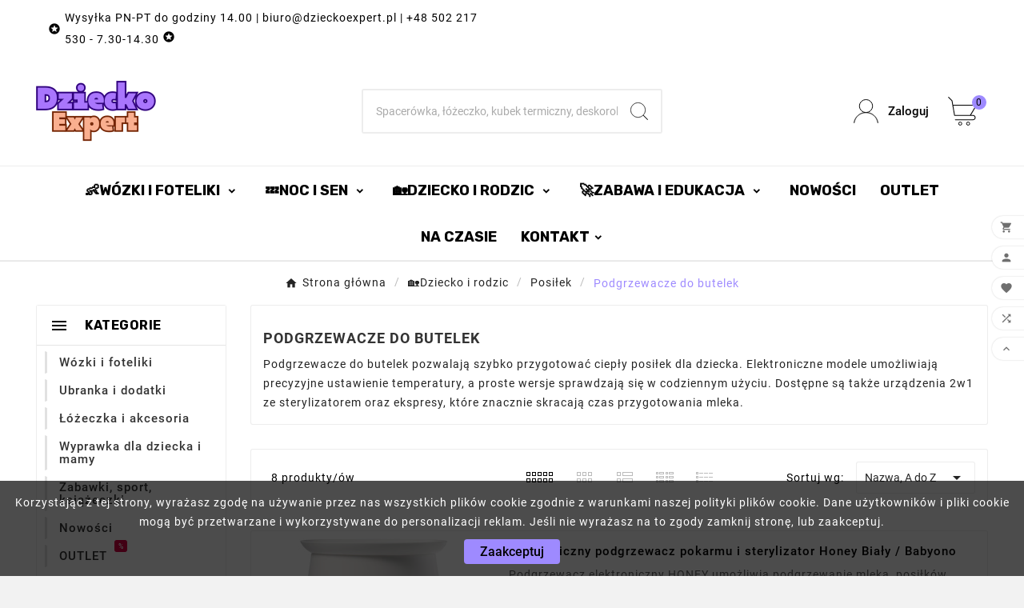

--- FILE ---
content_type: text/html; charset=utf-8
request_url: https://dzieckoexpert.pl/641-podgrzewacze-do-butelek
body_size: 24228
content:
<!doctype html><html lang="pl"><head>    <meta charset="utf-8"><meta http-equiv="x-ua-compatible" content="ie=edge"><script type="application/ld+json">
  {
    "@context": "https://schema.org",
    "@type": "Organization",
    "name" : "Dziecko Expert",
    "url" : "https://dzieckoexpert.pl/",
    "logo": {
      "@type": "ImageObject",
      "url":"https://dzieckoexpert.pl/img/logo-17579454121.jpg"
    }
  }
</script>

<script type="application/ld+json">
  {
    "@context": "https://schema.org",
    "@type": "WebPage",
    "isPartOf": {
      "@type": "WebSite",
      "url":  "https://dzieckoexpert.pl/",
      "name": "Dziecko Expert"
    },
    "name": "Podgrzewacze do butelek dla dzieci",
    "url":  "https://dzieckoexpert.pl/641-podgrzewacze-do-butelek"
  }
</script>


  <script type="application/ld+json">
    {
      "@context": "https://schema.org",
      "@type": "BreadcrumbList",
      "itemListElement": [
                      {
              "@type": "ListItem",
              "position": 1,
              "name": "Strona główna",
              "item": "https://dzieckoexpert.pl/"
              },                        {
              "@type": "ListItem",
              "position": 2,
              "name": "🏡Dziecko i rodzic",
              "item": "https://dzieckoexpert.pl/607-wyprawka"
              },                        {
              "@type": "ListItem",
              "position": 3,
              "name": "Posiłek",
              "item": "https://dzieckoexpert.pl/615-posilek"
              },                        {
              "@type": "ListItem",
              "position": 4,
              "name": "Podgrzewacze do butelek",
              "item": "https://dzieckoexpert.pl/641-podgrzewacze-do-butelek"
              }            ]
          }
  </script>
<script type="application/ld+json">
  {
    "@context": "https://schema.org",
    "@type": "ItemList",
    "itemListElement": [
                  {
            "@type": "ListItem",
            "position": 0,
            "name": "Elektroniczny podgrzewacz pokarmu i sterylizator Honey Biały / Babyono",
            "url": "https://dzieckoexpert.pl/podgrzewacze-do-butelek/3969-elektroniczny-podgrzewacz-pokarmu-i-sterylizator-honey-biały-babyono-5901435412343.html"
            },                    {
            "@type": "ListItem",
            "position": 1,
            "name": "Elektroniczny podgrzewacz pokarmu i sterylizator Honey Szary / Babyono",
            "url": "https://dzieckoexpert.pl/podgrzewacze-do-butelek/3970-elektroniczny-podgrzewacz-pokarmu-i-sterylizator-honey-szary-babyono-5901435413456.html"
            },                    {
            "@type": "ListItem",
            "position": 2,
            "name": "Podgrzewacz do butelek Digital Home Shady / BoJungle",
            "url": "https://dzieckoexpert.pl/podgrzewacze-do-butelek/8081-podgrzewacz-do-butelek-digital-home-shady-bojungle-5407010493276.html"
            },                    {
            "@type": "ListItem",
            "position": 3,
            "name": "Podgrzewacz do butelek Flower / BoJungle",
            "url": "https://dzieckoexpert.pl/podgrzewacze-do-butelek/55-podgrzewacz-do-butelek-flower-bojungle-1703735000008.html"
            },                    {
            "@type": "ListItem",
            "position": 4,
            "name": "Podgrzewacz do butelek Flower grey / BoJungle",
            "url": "https://dzieckoexpert.pl/podgrzewacze-do-butelek/6950-podgrzewacz-do-butelek-flower-grey-bojungle-5407010491098.html"
            },                    {
            "@type": "ListItem",
            "position": 5,
            "name": "Podgrzewacz do butelek z funkcją sterylizacji 2w1 / Babyono",
            "url": "https://dzieckoexpert.pl/podgrzewacze-do-butelek/1495-podgrzewacz-do-butelek-z-funkcją-sterylizacji-2w1-babyono-5901435407394.html"
            },                    {
            "@type": "ListItem",
            "position": 6,
            "name": "Sterylizator i podgrzewacz do butelek Luna / Neno",
            "url": "https://dzieckoexpert.pl/podgrzewacze-do-butelek/8731-sterylizator-i-podgrzewacz-do-butelek-luna-neno-5902479673677.html"
            },                    {
            "@type": "ListItem",
            "position": 7,
            "name": "Ekspres Aqua do przygotowania mleka modyfikowanego / Neno",
            "url": "https://dzieckoexpert.pl/podgrzewacze-do-butelek/8730-ekspres-aqua-do-przygotowania-mleka-modyfikowanego-neno-5902479672335.html"
            }          ]
        }
</script>

<title>Podgrzewacze do butelek dla dzieci</title><link rel="preconnect" href="https://fonts.googleapis.com">
<link rel="preconnect" href="https://fonts.gstatic.com" crossorigin>
<meta name="description" content="Podgrzewacze do butelek – elektroniczne, klasyczne i 2w1 ze sterylizatorem. Szybki sposób na ciepły posiłek dla dziecka."><link rel="canonical" href="https://dzieckoexpert.pl/641-podgrzewacze-do-butelek"><meta property="og:title" content="Podgrzewacze do butelek dla dzieci" /><meta property="og:description" content="Podgrzewacze do butelek – elektroniczne, klasyczne i 2w1 ze sterylizatorem. Szybki sposób na ciepły posiłek dla dziecka." /><meta property="og:url" content="https://dzieckoexpert.pl/641-podgrzewacze-do-butelek" /><meta property="og:site_name" content="Dziecko Expert" /><meta property="og:type" content="website" /><meta name="viewport" content="width=device-width, initial-scale=1"><link rel="icon" type="image/vnd.microsoft.icon" href="https://dzieckoexpert.pl/img/favicon-1.ico?1757945412"><link rel="shortcut icon" type="image/x-icon" href="https://dzieckoexpert.pl/img/favicon-1.ico?1757945412"><link rel="stylesheet" href="https://dzieckoexpert.pl/themes/v1_electron_1/assets/cache/theme-883eb3631.css" type="text/css" media="all"><style>/* czas na zwrot na stronie produktu */
.tax-shipping-delivery-label {
    display: none !important;
}

/*paypal na stronie produktu */
#ps_checkout-payment-method-logo-block-container {
    display: none !important;
}

/* Ukrywa przycisk "Write your review" na stronie produktu */
a.open-comment-form.btn.btn-unstyle {
    display: none !important;
}

/* Równa wysokość dla wszystkich ramek reassurance */
#block-reassurance .block-reassurance-item {
    display: flex;
    align-items: center;       /* ikona i tekst w jednej linii */
    justify-content: flex-start;
    height: 90px;              /* sztywna wysokość */
    padding: 10px 15px;
    box-sizing: border-box;
    text-align: left;
}

#block-reassurance .block-reassurance-item i,
#block-reassurance .block-reassurance-item svg {
    margin-right: 10px;
    flex-shrink: 0;
}

#block-reassurance li {
    flex: 1;
}

/* Ukrywa obrazek w nagłówku kategorii */
.tv-category-cover {
    display: none !important;
}

/* główne kategorie – link */
ul.menu-content > li.level-1 > a{
  position: relative;
  display: inline-block;
  text-decoration: none;
}

/* pomarańczowa kreska NAD linkiem, animacja od środka */
ul.menu-content > li.level-1 > a::before{
  content: "";
  position: absolute;
  left: 50%;
  top: -1px;              /* nad elementem */
  width: 90%;             /* stała szerokość, bez skakania layoutu */
  height: 3px;             /* grubość 3 px */
  background: #ff9e00;     /* pomarańczowy */
  border-radius: 2px;
  transform: translateX(-50%) scaleX(0);
  transform-origin: center; /* start ze środka */
  transition: transform .25s ease-out;
}

/* pokaz na hover/focus i dla aktywnej pozycji */
ul.menu-content > li.level-1:hover > a::before,
ul.menu-content > li.level-1 > a:focus-visible::before,
ul.menu-content > li.level-1.current > a::before,
ul.menu-content > li.level-1.active > a::before{
  transform: translateX(-51%) scaleX(1);
}

/* daj trochę miejsca całemu boxowi z opisem, żeby nic się nie zsunęło */
.products .product-miniature .product-description {
  min-height: 85px !important;      /* dostosuj w razie czego */
}

/* ukrycie filtra z producentami i cenami z lewej */
#search_filters {
  display: none !important;
}

.cms-description h4 {
  font-size: 1.6em;  /* lub np. 16px */
  line-height: 0.1;  /* opcjonalnie, żeby było czytelniej */
  margin-top: 1px;   /* odstęp od góry */
  margin-bottom: 0.1em; 
}

</style><script>var TVCMSCUSTOMSETTING_BOTTOM_OPTION = "0";var TVCMSCUSTOMSETTING_DARK_MODE_INPUT = "0";var TVCMSCUSTOMSETTING_HOVER_IMG = "1";var TVCMSCUSTOMSETTING_MAIN_MENU_STICKY = "1";var TVCMSCUSTOMSETTING_PRODUCT_PAGE_BOTTOM_STICKY_STATUS = "0";var TVCMSCUSTOMSETTING_VERTICAL_MENU_OPEN = "0";var TVCMSCUSTOMSETTING_WOW_JS = "0";var TVCMSCUSTOMSETTING_iso_code_country = false;var TVCMSFRONTSIDE_THEME_SETTING_SHOW = "0";var ajaxUrl = "https:\/\/dzieckoexpert.pl\/module\/tvcmssearch\/ajax";var ajaxcompareUrl = "https:\/\/dzieckoexpert.pl\/module\/tvcmsproductcompare\/ajax";var asset_path = "\/modules\/bluepayment\/views\/";var baseDir = "https:\/\/dzieckoexpert.pl\/";var bluepayment_env = "PRODUCTION";var change_payment = "zmie\u0144";var collectionLayout = "0";var cookiesnotice_ajax_url = "https:\/\/dzieckoexpert.pl\/module\/tvcmscookiesnotice\/ajax";var displayCollectionAboveAdd = "1";var displayCollectionCarousel = "1";var dm_hash = "3GU8JRP1F";var dm_mode = 0;var getThemeOptionsLink = "https:\/\/dzieckoexpert.pl\/module\/tvcmsthemeoptions\/default";var get_regulations_url = "https:\/\/dzieckoexpert.pl\/module\/bluepayment\/regulationsGet";var gettvcmsbestsellerproductslink = "https:\/\/dzieckoexpert.pl\/module\/tvcmsbestsellerproducts\/default";var gettvcmscategoryproductlink = "https:\/\/dzieckoexpert.pl\/module\/tvcmscategoryproduct\/default";var gettvcmsfeaturedproductslink = "https:\/\/dzieckoexpert.pl\/module\/tvcmsfeaturedproducts\/default";var gettvcmsfooterproductlink = "https:\/\/dzieckoexpert.pl\/module\/tvcmsfooterproduct\/default";var gettvcmsmegamenulink = "https:\/\/dzieckoexpert.pl\/module\/tvcmsmegamenu\/default";var gettvcmsnewproductslink = "https:\/\/dzieckoexpert.pl\/module\/tvcmsnewproducts\/default";var gettvcmsspecialproductslink = "https:\/\/dzieckoexpert.pl\/module\/tvcmsspecialproducts\/default";var gettvcmstabproductslink = "https:\/\/dzieckoexpert.pl\/module\/tvcmstabproducts\/default";var gettvcmsverticalmenulink = "https:\/\/dzieckoexpert.pl\/module\/tvcmsverticalmenu\/default";var newletterUrl = "https:\/\/dzieckoexpert.pl\/module\/tvcmsnewsletterpopup\/ajax";var prestashop = {"cart":{"products":[],"totals":{"total":{"type":"total","label":"Razem","amount":0,"value":"0,00\u00a0z\u0142"},"total_including_tax":{"type":"total","label":"Suma (brutto)","amount":0,"value":"0,00\u00a0z\u0142"},"total_excluding_tax":{"type":"total","label":"Suma (netto)","amount":0,"value":"0,00\u00a0z\u0142"}},"subtotals":{"products":{"type":"products","label":"Produkty","amount":0,"value":"0,00\u00a0z\u0142"},"discounts":null,"shipping":{"type":"shipping","label":"Wysy\u0142ka","amount":0,"value":""},"tax":null},"products_count":0,"summary_string":"0 sztuk","vouchers":{"allowed":1,"added":[]},"discounts":[],"minimalPurchase":0,"minimalPurchaseRequired":""},"currency":{"id":1,"name":"Z\u0142oty polski","iso_code":"PLN","iso_code_num":"985","sign":"z\u0142"},"customer":{"lastname":null,"firstname":null,"email":null,"birthday":null,"newsletter":null,"newsletter_date_add":null,"optin":null,"website":null,"company":null,"siret":null,"ape":null,"is_logged":false,"gender":{"type":null,"name":null},"addresses":[]},"country":{"id_zone":"1","id_currency":"1","call_prefix":"48","iso_code":"PL","active":"1","contains_states":"0","need_identification_number":"0","need_zip_code":"1","zip_code_format":"NN-NNN","display_tax_label":"0","name":"Polska","id":14},"language":{"name":"Polski (Polish)","iso_code":"pl","locale":"pl-PL","language_code":"pl-PL","active":"1","is_rtl":"0","date_format_lite":"Y-m-d","date_format_full":"Y-m-d H:i:s","id":2},"page":{"title":"","canonical":"https:\/\/dzieckoexpert.pl\/641-podgrzewacze-do-butelek","meta":{"title":"Podgrzewacze do butelek dla dzieci","description":"Podgrzewacze do butelek \u2013 elektroniczne, klasyczne i 2w1 ze sterylizatorem. Szybki spos\u00f3b na ciep\u0142y posi\u0142ek dla dziecka.","keywords":"","robots":"index"},"page_name":"category","body_classes":{"lang-pl":true,"lang-rtl":false,"country-PL":true,"currency-PLN":true,"layout-left-column":true,"page-category":true,"tax-display-disabled":true,"page-customer-account":false,"category-id-641":true,"category-Podgrzewacze do butelek":true,"category-id-parent-615":true,"category-depth-level-4":true},"admin_notifications":[],"password-policy":{"feedbacks":{"0":"Bardzo s\u0142abe","1":"S\u0142abe","2":"\u015arednia","3":"Silne","4":"Bardzo silne","Straight rows of keys are easy to guess":"Proste kombinacje klawiszy s\u0105 \u0142atwe do odgadni\u0119cia","Short keyboard patterns are easy to guess":"Proste kombinacje przycisk\u00f3w s\u0105 \u0142atwe do odgadni\u0119cia","Use a longer keyboard pattern with more turns":"U\u017cyj d\u0142u\u017cszej i bardziej skomplikowanej kombinacji przycisk\u00f3w","Repeats like \"aaa\" are easy to guess":"Powt\u00f3rzenia typu \u201eaaa\u201d s\u0105 \u0142atwe do odgadni\u0119cia","Repeats like \"abcabcabc\" are only slightly harder to guess than \"abc\"":"Powt\u00f3rzenia takie jak \u201eabcabcabc\u201d s\u0105 tylko nieco trudniejsze do odgadni\u0119cia ni\u017c \u201eabc\u201d","Sequences like abc or 6543 are easy to guess":"Kombinacje takie jak \u201eabc\u201d lub \u201e6543\u201d s\u0105 \u0142atwe do odgadni\u0119cia","Recent years are easy to guess":"Ostatnie lata s\u0105 \u0142atwe do odgadni\u0119cia","Dates are often easy to guess":"Daty s\u0105 cz\u0119sto \u0142atwe do odgadni\u0119cia","This is a top-10 common password":"To jest 10 najcz\u0119\u015bciej u\u017cywanych hase\u0142","This is a top-100 common password":"To jest 100 najcz\u0119\u015bciej u\u017cywanych hase\u0142","This is a very common password":"To bardzo popularne has\u0142o","This is similar to a commonly used password":"Jest to podobne do powszechnie u\u017cywanego has\u0142a","A word by itself is easy to guess":"Samo s\u0142owo jest \u0142atwe do odgadni\u0119cia","Names and surnames by themselves are easy to guess":"Same imiona i nazwiska s\u0105 \u0142atwe do odgadni\u0119cia","Common names and surnames are easy to guess":"Popularne imiona i nazwiska s\u0105 \u0142atwe do odgadni\u0119cia","Use a few words, avoid common phrases":"U\u017cyj kilku s\u0142\u00f3w, unikaj popularnych zwrot\u00f3w","No need for symbols, digits, or uppercase letters":"Nie potrzebujesz symboli, cyfr ani wielkich liter","Avoid repeated words and characters":"Unikaj powtarzaj\u0105cych si\u0119 s\u0142\u00f3w i znak\u00f3w","Avoid sequences":"Unikaj sekwencji","Avoid recent years":"Unikaj ostatnich lat","Avoid years that are associated with you":"Unikaj lat, kt\u00f3re s\u0105 z Tob\u0105 zwi\u0105zane","Avoid dates and years that are associated with you":"Unikaj dat i lat, kt\u00f3re s\u0105 z Tob\u0105 powi\u0105zane","Capitalization doesn't help very much":"Wielkie litery nie s\u0105 zbytnio pomocne","All-uppercase is almost as easy to guess as all-lowercase":"Wpisywanie wielkich liter jest prawie tak samo \u0142atwe do odgadni\u0119cia jak wpisywanie ma\u0142ych liter","Reversed words aren't much harder to guess":"Odwr\u00f3cone s\u0142owa nie s\u0105 du\u017co trudniejsze do odgadni\u0119cia","Predictable substitutions like '@' instead of 'a' don't help very much":"Przewidywalne zamienniki, takie jak \u201e@\u201d zamiast \u201ea\u201d, nie s\u0105 zbyt pomocne","Add another word or two. Uncommon words are better.":"Dodaj kolejne s\u0142owo lub dwa. Nietypowe s\u0142owa s\u0105 lepsze."}}},"shop":{"name":"Dziecko Expert","logo":"https:\/\/dzieckoexpert.pl\/img\/logo-17579454121.jpg","stores_icon":"https:\/\/dzieckoexpert.pl\/img\/logo_stores.png","favicon":"https:\/\/dzieckoexpert.pl\/img\/favicon-1.ico"},"core_js_public_path":"\/themes\/","urls":{"base_url":"https:\/\/dzieckoexpert.pl\/","current_url":"https:\/\/dzieckoexpert.pl\/641-podgrzewacze-do-butelek","shop_domain_url":"https:\/\/dzieckoexpert.pl","img_ps_url":"https:\/\/dzieckoexpert.pl\/img\/","img_cat_url":"https:\/\/dzieckoexpert.pl\/img\/c\/","img_lang_url":"https:\/\/dzieckoexpert.pl\/img\/l\/","img_prod_url":"https:\/\/dzieckoexpert.pl\/img\/p\/","img_manu_url":"https:\/\/dzieckoexpert.pl\/img\/m\/","img_sup_url":"https:\/\/dzieckoexpert.pl\/img\/su\/","img_ship_url":"https:\/\/dzieckoexpert.pl\/img\/s\/","img_store_url":"https:\/\/dzieckoexpert.pl\/img\/st\/","img_col_url":"https:\/\/dzieckoexpert.pl\/img\/co\/","img_url":"https:\/\/dzieckoexpert.pl\/themes\/v1_electron_1\/assets\/img\/","css_url":"https:\/\/dzieckoexpert.pl\/themes\/v1_electron_1\/assets\/css\/","js_url":"https:\/\/dzieckoexpert.pl\/themes\/v1_electron_1\/assets\/js\/","pic_url":"https:\/\/dzieckoexpert.pl\/upload\/","theme_assets":"https:\/\/dzieckoexpert.pl\/themes\/v1_electron_1\/assets\/","theme_dir":"https:\/\/dzieckoexpert.pl\/themes\/v1_electron_1\/","pages":{"address":"https:\/\/dzieckoexpert.pl\/adres","addresses":"https:\/\/dzieckoexpert.pl\/adresy","authentication":"https:\/\/dzieckoexpert.pl\/logowanie","manufacturer":"https:\/\/dzieckoexpert.pl\/producenci","cart":"https:\/\/dzieckoexpert.pl\/koszyk","category":"https:\/\/dzieckoexpert.pl\/index.php?controller=category","cms":"https:\/\/dzieckoexpert.pl\/index.php?controller=cms","contact":"https:\/\/dzieckoexpert.pl\/kontakt","discount":"https:\/\/dzieckoexpert.pl\/rabaty","guest_tracking":"https:\/\/dzieckoexpert.pl\/sledzenie-zamowien-gosci","history":"https:\/\/dzieckoexpert.pl\/historia-zamowien","identity":"https:\/\/dzieckoexpert.pl\/dane-osobiste","index":"https:\/\/dzieckoexpert.pl\/","my_account":"https:\/\/dzieckoexpert.pl\/moje-konto","order_confirmation":"https:\/\/dzieckoexpert.pl\/potwierdzenie-zamowienia","order_detail":"https:\/\/dzieckoexpert.pl\/index.php?controller=order-detail","order_follow":"https:\/\/dzieckoexpert.pl\/sledzenie-zamowienia","order":"https:\/\/dzieckoexpert.pl\/zamowienie","order_return":"https:\/\/dzieckoexpert.pl\/index.php?controller=order-return","order_slip":"https:\/\/dzieckoexpert.pl\/potwierdzenie-zwrotu","pagenotfound":"https:\/\/dzieckoexpert.pl\/nie-znaleziono-strony","password":"https:\/\/dzieckoexpert.pl\/odzyskiwanie-hasla","pdf_invoice":"https:\/\/dzieckoexpert.pl\/index.php?controller=pdf-invoice","pdf_order_return":"https:\/\/dzieckoexpert.pl\/index.php?controller=pdf-order-return","pdf_order_slip":"https:\/\/dzieckoexpert.pl\/index.php?controller=pdf-order-slip","prices_drop":"https:\/\/dzieckoexpert.pl\/promocje","product":"https:\/\/dzieckoexpert.pl\/index.php?controller=product","registration":"https:\/\/dzieckoexpert.pl\/index.php?controller=registration","search":"https:\/\/dzieckoexpert.pl\/szukaj","sitemap":"https:\/\/dzieckoexpert.pl\/Mapa strony","stores":"https:\/\/dzieckoexpert.pl\/nasze-sklepy","supplier":"https:\/\/dzieckoexpert.pl\/dostawcy","new_products":"https:\/\/dzieckoexpert.pl\/nowe-produkty","brands":"https:\/\/dzieckoexpert.pl\/producenci","register":"https:\/\/dzieckoexpert.pl\/index.php?controller=registration","order_login":"https:\/\/dzieckoexpert.pl\/zamowienie?login=1"},"alternative_langs":[],"actions":{"logout":"https:\/\/dzieckoexpert.pl\/?mylogout="},"no_picture_image":{"bySize":{"side_product_default":{"url":"https:\/\/dzieckoexpert.pl\/img\/p\/pl-default-side_product_default.jpg","width":86,"height":86},"small_default":{"url":"https:\/\/dzieckoexpert.pl\/img\/p\/pl-default-small_default.jpg","width":98,"height":98},"cart_default":{"url":"https:\/\/dzieckoexpert.pl\/img\/p\/pl-default-cart_default.jpg","width":125,"height":125},"add_cart_def":{"url":"https:\/\/dzieckoexpert.pl\/img\/p\/pl-default-add_cart_def.jpg","width":200,"height":200},"home_default":{"url":"https:\/\/dzieckoexpert.pl\/img\/p\/pl-default-home_default.jpg","width":239,"height":239},"medium_default":{"url":"https:\/\/dzieckoexpert.pl\/img\/p\/pl-default-medium_default.jpg","width":452,"height":452},"pd_custom":{"url":"https:\/\/dzieckoexpert.pl\/img\/p\/pl-default-pd_custom.jpg","width":452,"height":452},"pd4_def":{"url":"https:\/\/dzieckoexpert.pl\/img\/p\/pl-default-pd4_def.jpg","width":724,"height":724},"large_default":{"url":"https:\/\/dzieckoexpert.pl\/img\/p\/pl-default-large_default.jpg","width":800,"height":800}},"small":{"url":"https:\/\/dzieckoexpert.pl\/img\/p\/pl-default-side_product_default.jpg","width":86,"height":86},"medium":{"url":"https:\/\/dzieckoexpert.pl\/img\/p\/pl-default-home_default.jpg","width":239,"height":239},"large":{"url":"https:\/\/dzieckoexpert.pl\/img\/p\/pl-default-large_default.jpg","width":800,"height":800},"legend":""}},"configuration":{"display_taxes_label":false,"display_prices_tax_incl":true,"is_catalog":false,"show_prices":true,"opt_in":{"partner":false},"quantity_discount":{"type":"price","label":"Cena jednostkowa"},"voucher_enabled":1,"return_enabled":1},"field_required":[],"breadcrumb":{"links":[{"title":"Strona g\u0142\u00f3wna","url":"https:\/\/dzieckoexpert.pl\/"},{"title":"\ud83c\udfe1Dziecko i rodzic","url":"https:\/\/dzieckoexpert.pl\/607-wyprawka"},{"title":"Posi\u0142ek","url":"https:\/\/dzieckoexpert.pl\/615-posilek"},{"title":"Podgrzewacze do butelek","url":"https:\/\/dzieckoexpert.pl\/641-podgrzewacze-do-butelek"}],"count":4},"link":{"protocol_link":"https:\/\/","protocol_content":"https:\/\/"},"time":1768997750,"static_token":"82cb71188efb9f9c07919af2577e8cc3","token":"97e1ced4ff6e8a1b2cbf5cbf901ac910","debug":false};var psemailsubscription_subscription = "https:\/\/dzieckoexpert.pl\/module\/ps_emailsubscription\/subscription";var psr_icon_color = "#F19D76";var read_more = "read more";var static_token = "82cb71188efb9f9c07919af2577e8cc3";var tmanagewishlist_url = "https:\/\/dzieckoexpert.pl\/module\/tvcmswishlist\/managewishlist";var tvMainSmartSpeed = "600";var tvcms_base_dir = "https:\/\/dzieckoexpert.pl\/";var tvcms_setting = true;var tvcmswishlist_ajax_url = "https:\/\/dzieckoexpert.pl\/module\/tvcmswishlist\/cart";var tvsendwishlist_url = "https:\/\/dzieckoexpert.pl\/module\/tvcmswishlist\/sendwishlist";var tvthemename = "v1_electron_1";var wish_link = "https:\/\/dzieckoexpert.pl\/module\/tvcmswishlist\/mywishlist";</script><script async src="https://www.googletagmanager.com/gtag/js?id=G-G9Q0PZ8Z0S"></script>
<script>
  window.dataLayer = window.dataLayer || [];
  function gtag(){dataLayer.push(arguments);}
  gtag('js', new Date());
  gtag(
    'config',
    'G-G9Q0PZ8Z0S',
    {
      'debug_mode':false
      , 'anonymize_ip': true                }
  );
</script>

<meta name="google-site-verification" content="EuLyohvJE20JFHejjuPMarkZE8wVwpLK_7ZhzlJRAPY" /><!-- Google tag (gtag.js) -->
<script async src="https://www.googletagmanager.com/gtag/js?id=AW-942176794"></script>
<script>
  window.dataLayer = window.dataLayer || [];
  function gtag(){dataLayer.push(arguments);}
  gtag('js', new Date());

  gtag('config', 'AW-942176794', {'allow_enhanced_conversions': true});
</script>
<link rel="prev" href="https://dzieckoexpert.pl/641-podgrzewacze-do-butelek"><link rel="next" href="https://dzieckoexpert.pl/641-podgrzewacze-do-butelek?p=2"><!-- Module TvcmsInfiniteScroll for PRODUCTS --><script>var tv_params = {product_wrapper : "#js-product-list .products",product_elem : ".product-miniature",pagination_wrapper : ".pagination .page-list",next_button : "a.next",views_buttons : "",selected_view : "",method : "button",button_start_page : "1",button_n_pages : "1",active_with_layered : "1",loader : "<div id=\"tv-loader\"><p>Wczytywanie kolejnych wyników...</p></div>",loader_prev : "<div id=\"tv-loader\"><p>Wczytywanie poprzednich wyników...</p></div>",button : "<button id=\"tv-button-load-products\">Wyświetl więcej wyników...</button>",back_top_button : "<div id=\"tv-back-top-wrapper\"><p>Brak dalszych wyników do wyświetlenia... <a href=\"#\" class=\"tv-back-top-link\">Powrót na górę strony</a></p></div>",tvcmsinfinitescrollqv_enabled : "",has_facetedSearch : "1",ps_16 : "1"}// -----------------------------------------------------------// HOOK CUSTOM// - After next products displayed// function tv_hook_after_display_products() {// ---------------// CUSTOMIZE HERE// ---------------// }</script><style>
  :root {
    --x13gpsr-color-link: #24b9d7;
    --x13gpsr-color-tab: #24b9d7;
  }
</style><link rel="dns-prefetch" href="https://dzieckoexpert.pl" /><link rel="preconnect" href="https://dzieckoexpert.pl" crossorigin /><link rel="preload" href="https://dzieckoexpert.pl/themes/v1_electron_1/assets/css/570eb83859dc23dd0eec423a49e147fe.woff2" as="font" type="font/woff2" crossorigin /><link rel="preload" href="https://dzieckoexpert.pl/themes/v1_electron_1/assets/css/../fonts/roboto/KFOlCnqEu92Fr1MmYUtfBBc4.woff2" as="font" type="font/woff2" crossorigin /><link rel="preload" href="https://dzieckoexpert.pl/themes/v1_electron_1/assets/css/../fonts/roboto-condensed/ieVl2ZhZI2eCN5jzbjEETS9weq8-19K7DQ.woff2" as="font" type="font/woff2" crossorigin media='(min-width: 992px)' /><link as="style" rel="stylesheet preload" type="text/css" href="https://dzieckoexpert.pl/themes/v1_electron_1/assets/css/material-fonts.css" /><link as="style" rel="stylesheet preload" type="text/css" href="https://dzieckoexpert.pl/themes/v1_electron_1/assets/css/roboto.css" /><link as="style" rel="stylesheet preload" type="text/css" href="https://dzieckoexpert.pl/themes/v1_electron_1/assets/css/roboto-condensed.css" media='(min-width: 992px)' /><link rel="stylesheet" type="text/css" href="https://dzieckoexpert.pl/themes/v1_electron_1/assets/css//all_theme_custom_1_1.css"></link><link rel="stylesheet" type="text/css" href="https://fonts.googleapis.com/css?family=Rubik:300,400,500,700,900"></link><!-- END THEME_CONTROL CUSTOM COLOR CSS --></head><body id="category" class="lang-pl country-pl currency-pln layout-left-column page-category tax-display-disabled category-id-641 category-podgrzewacze-do-butelek category-id-parent-615 category-depth-level-4 text1-dark  text2-dark"  data-mouse-hover-img='1' data-menu-sticky='1'><div class='tvcmscookies-notice'><div class='tvcookies-notice-img-wrapper'><div class="tvcookies-notice-img-inner"><div class="tvcookie-content-box"><div class="tvcookies-notice-title"><p>Korzystając z tej strony, wyrażasz zgodę na używanie przez nas wszystkich plików cookie zgodnie z warunkami naszej polityki plików cookie. Dane użytkowników i pliki cookie mogą być przetwarzane i wykorzystywane do personalizacji reklam. Jeśli nie wyrażasz na to zgody zamknij stronę, lub zaakceptuj.</p></div></div><div class="tvcookie-btn-wrapper"><button class='close-cookie tvclose-btn'>Zamknij</button><button class='close-cookie tvok-btn'>Ok</button></div></div><div class="tvcookies-notice-icon"><button class='close-cookie tvclose-icon'><span>Zaakceptuj</span></button></div></div></div><main><div class="tv-main-div " style='background-color:#ffffff;;background-repeat:repeat;background-attachment:fixed;'><header id="header">    <div class="tvcmsdesktop-top-header-wrapper header-1" data-header-layout="1"><div class='container-fluid tvcmsdesktop-top-header'><div class="container tvcmsdesktop-top-wrapper"><div class='tvheader-offer-wrapper col-xl-6 col-lg-6 col-md-6 col-sm-12'>    <div class="tvheader-nav-offer-text">
        <i class="material-icons">&#xe8d0;</i>
        <p>Wysyłka PN-PT do godziny 14.00 | biuro@dzieckoexpert.pl | +48 502 217 530 - 7.30-14.30 <span style="background-color:#ffffff;font-family:'Material Icons';font-size:16px;"></span></p>
    </div>
</div><div class='tvheader-language-currency-wrapper col-xl-6 col-lg-6 col-md-6 col-sm-12'><div class="tvheader-language"></div><div class="tvheader-currency"></div></div></div></div><div class='container-fluid tvcmsdesktop-top-second hidden-md-down'><div class="container"><div class="row tvcmsdesktop-top-header-box"><div class='col-lg-4 col-md-4 col-xl-4 col-sm-12 tvcms-header-logo-wrapper'><div class="hidden-sm-down tvcms-header-logo" id="tvcmsdesktop-logo"><div class="tv-header-logo"><a href="https://dzieckoexpert.pl/"><img class="logo img-responsive" src="https://dzieckoexpert.pl/img/logo-17579454121.jpg" alt="Dziecko Expert" loading="lazy" height="35" width="201"></a></div></div></div><div class="col-lg-4 col-md-4 col-xl-4 col-sm-12 tvcmsheader-search"><div class='tvcmssearch-wrapper' id="_desktop_search">    <div class="search-widget tvcmsheader-search" data-search-controller-url="//dzieckoexpert.pl/szukaj"><div class="tvsearch-top-wrapper"><div class="tvheader-sarch-display"><div class="tvheader-search-display-icon"><div class="tvsearch-open"><svg version="1.1" id="Layer_1" x="0px" y="0px" width="30px" height="30px" viewBox="0 0 30 30" xml:space="preserve"><g><polygon points="29.245,30 21.475,22.32 22.23,21.552 30,29.232  " /><circle style="fill:#FFD741;" cx="13" cy="13" r="12.1" /><circle style="fill:none;stroke:#000000;stroke-miterlimit:10;" cx="13" cy="13" r="12.5" /></g></svg></div><div class="tvsearch-close"><svg version="1.1" id="Layer_1" x="0px" y="0px" width="24px" height="24px" viewBox="0 0 20 20" xml:space="preserve"><g><rect x="9.63" y="-3.82" transform="matrix(0.7064 -0.7078 0.7078 0.7064 -4.1427 10.0132)" width="1" height="27.641"></rect></g><g><rect x="9.63" y="-3.82" transform="matrix(-0.7064 -0.7078 0.7078 -0.7064 9.9859 24.1432)" width="1" height="27.641"></rect></g></svg></div></div></div><div class="tvsearch-header-display-wrappper tvsearch-header-display-full"><form method="get" action="//dzieckoexpert.pl/szukaj"><input type="hidden" name="controller" value="search" /><div class="tvheader-top-search"><div class="tvheader-top-search-wrapper-info-box"><input type="text" name="s" class='tvcmssearch-words' placeholder="Spacerówka, łóżeczko, kubek termiczny, deskorolka.." aria-label="Szukaj" autocomplete="off" /></div></div><div class="tvheader-top-search-wrapper"><button type="submit" class="tvheader-search-btn" aria-label="Search"><svg version="1.1" id="Layer_1" x="0px" y="0px" width="22px" height="22px" viewBox="0 0 30 30" xml:space="preserve"><g><polygon points="29.245,30 21.475,22.32 22.23,21.552 30,29.232  " /><circle style="fill:#FFD741;" cx="13" cy="13" r="12.1" /><circle style="fill:none;stroke:#000000;stroke-miterlimit:10;" cx="13" cy="13" r="12.5" /></g></svg></button></div></form><div class='tvsearch-result'></div></div></div></div></div></div><div class="col-lg-4 col-md-4 col-xl-4 col-sm-12 tvcmsheader-nav-right"><div class="tv-contact-account-cart-wrapper"><div id='tvcmsdesktop-account-button'><div class="tv-header-account tv-account-wrapper tvcms-header-myaccount"><button class="btn-unstyle tv-myaccount-btn tv-myaccount-btn-desktop" name="User Icon" aria-label="User Icon"><svg version="1.1" id="Layer_1" x="0px" y="0px" width="31.377px" height="30.938px" viewBox="0 0 31.377 30.938" xml:space="preserve"><g><path style="fill:none;stroke:#000000;stroke-width:0.6;stroke-miterlimit:10;" d="M15.666,17.321c7.626,0,13.904,5.812,14.837,13.316h0.525c-1.253-8.325-7.642-13.6-15.341-13.6c-7.698,0-14.088,5.274-15.339,13.6h0.48C1.764,23.134,8.041,17.321,15.666,17.321z"></path><path style="fill:#FFD742;" d="M15.688,16.992c-4.494,0-8.15-3.654-8.15-8.148c0-4.497,3.656-8.152,8.15-8.152c4.497,0,8.15,3.655,8.15,8.152C23.839,13.338,20.186,16.992,15.688,16.992"></path><circle style="fill:none;stroke:#000000;stroke-miterlimit:10;" cx="15.689" cy="8.838" r="8.338"></circle></g></svg><span>Zaloguj</span></button><ul class="dropdown-menu tv-account-dropdown tv-dropdown"><li><div id="tvcmsdesktop-user-info" class="tvcms-header-sign user-info tvheader-sign"><a href="https://dzieckoexpert.pl/moje-konto" class="tvhedaer-sign-btn" title="Zaloguj się na konto" rel="nofollow"><i class="material-icons">&#xe7fd;</i><span class="tvhedaer-sign-span">Zaloguj</span></a></div></li><li class="ttvcms-wishlist-icon"><script>var wishlistProductsIds='';var baseDir ='https://dzieckoexpert.pl/';var static_token='82cb71188efb9f9c07919af2577e8cc3';var isLogged ='';var loggin_required='Musisz zostać zalogowany, aby zarządzać swoją listą ulubionych produktów..';var deleted_wishlist ='Lista ulubionych produktów została pomyślnie usunięta.';var default_wishlist ='Domyślna lista ulubionych produktów została pomyślnie ustawiona.';var added_to_wishlist ='Produkt został pomyślnie dodany do Twojej listy ulubionych.';var mywishlist_url='https://dzieckoexpert.pl/module/tvcmswishlist/mywishlist';var isLoggedWishlist=false;</script><div id="_desktop_wishtlistTop" class="pull-right tvcmsdesktop-view-wishlist"><a class="wishtlist_top tvdesktop-wishlist" href="https://dzieckoexpert.pl/module/tvcmswishlist/mywishlist"><div class="tvwishlist-icon"><i class='material-icons'>&#xe87d;</i></div><div class="tvwishlist-name"><span>Ulubione produkty</span><span class="cart-wishlist-number tvwishlist-number">(0)</span></div></a></div></li><li class="tvheader-compare "><div class="tvcmsdesktop-view-compare"><a class="link_wishlist tvdesktop-view-compare tvcmscount-compare-product" href="https://dzieckoexpert.pl/module/tvcmsproductcompare/productcomparelist" title="Porównywarka produktów"><div class="tvdesktop-compare-icon"><i class='material-icons'>&#xe043;</i></div><div class="tvdesktop-view-compare-name"> Porównaj  <span class="count-product">(0)</span></div></a></div></li><li class="tvheader-language hidden-lg-up"></li><li class="tvheader-currency hidden-lg-up"></li></ul></div></div><div id="_desktop_cart_manage" class="tvcms-header-cart"><div id="_desktop_cart"><div class="blockcart cart-preview inactive tv-header-cart" data-refresh-url="//dzieckoexpert.pl/module/ps_shoppingcart/ajax"><div class="tvheader-cart-wrapper tvheader-cart-wrapper-popup"><div class='tvheader-cart-btn-wrapper'><a rel="nofollow" href="JavaScript:void(0);" data-url='//dzieckoexpert.pl/koszyk?action=show' title='Koszyk'><div class="tvcart-icon-text-wrapper"><div class="tv-cart-icon tvheader-right-icon tv-cart-icon-main"><svg version="1.1" id="Layer_1" x="0px" y="0px" width="36px" height="36.289px" viewBox="0 0 36 36.289" xml:space="preserve"><g><path style="fill:#FFD741;" d="M6.266,11.058h28.609l-6.657,11.975H8.019C8.019,23.033,5.582,12.35,6.266,11.058"></path><path d="M9.174,29.448c-0.29,0-0.525-0.235-0.525-0.523c0-0.291,0.236-0.528,0.525-0.528h22.059c1.223,0,2.217-0.995,2.217-2.218c0-1.224-0.994-2.22-2.217-2.22H8.193c-0.257,0-0.475-0.183-0.517-0.435L4.537,5.223L0.25,0.992c-0.101-0.098-0.157-0.229-0.16-0.37C0.088,0.483,0.142,0.351,0.241,0.248C0.339,0.146,0.473,0.09,0.615,0.09c0.14,0,0.268,0.052,0.37,0.149l4.396,4.286c0.081,0.078,0.133,0.177,0.151,0.287l0.914,5.322h28.938c0.188,0,0.361,0.101,0.454,0.264c0.095,0.163,0.094,0.364-0.001,0.526L28.88,22.907h2.354c1.803,0,3.27,1.468,3.27,3.271c0,1.803-1.467,3.27-3.27,3.27H9.174z M8.637,22.907h18.912l6.922-11.721H6.626L8.637,22.907z"></path><ellipse style="fill:none;stroke:#000000;stroke-linejoin:round;stroke-miterlimit:10;" cx="15.269" cy="33.8" rx="1.934" ry="1.963"></ellipse><ellipse style="fill:none;stroke:#000000;stroke-linejoin:round;stroke-miterlimit:10;" cx="25.147" cy="33.8" rx="1.934" ry="1.963"></ellipse></g></svg></div><div class="tv-cart-cart-inner"><span class="cart-products-count">0</span></div></div></a></div><div class="tvcmscart-show-dropdown"><div class="tvcart-no-product"><div class='tvcart-no-product-label'>Brak produktów w koszyku</div></div></div></div></div></div></div></div></div></div></div></div><div class="tvcms-header-menu-offer-wrapper tvcmsheader-sticky"><div class="position-static tvcms-header-menu"><div class='tvcmsmain-menu-wrapper container'><div id='tvdesktop-megamenu'><div class="container_tv_megamenu"><div id="tv-menu-horizontal" class="tv-menu-horizontal clearfix"><ul class="menu-content"><li class="tvmega-menu-title">Mega Menu</li><li class="level-1 parent">
    <a href="https://dzieckoexpert.pl/639-wozki-i-foteliki">
                <span>👶Wózki i foteliki</span>
            </a>

    </li>
<li class="level-1 parent">
    <a href="https://dzieckoexpert.pl/611-sen">
                <span>💤Noc i sen</span>
            </a>

    </li>
<li class="level-1 parent">
    <a href="https://dzieckoexpert.pl/607-wyprawka">
                <span>🏡Dziecko i rodzic</span>
            </a>

    </li>
<li class="level-1 parent">
    <a href="https://dzieckoexpert.pl/662-zabawki">
                <span>🚀Zabawa i edukacja</span>
            </a>

    </li>
<li class="level-1 "><a href="https://dzieckoexpert.pl/nowe-produkty"><span>Nowości</span></a><span class="icon-drop-mobile"></span></li><li class="level-1 "><a href="https://dzieckoexpert.pl/promocje"><span>Outlet</span></a><span class="icon-drop-mobile"></span></li><li class="level-1 "><a href="https://dzieckoexpert.pl/najczesciej-kupowane"><span>Na czasie</span></a><span class="icon-drop-mobile"></span></li><li class="level-1  parent"><a href="#"><span>Kontakt</span></a><span class="icon-drop-mobile"></span></li></ul></div></div></div></div><div class="tvcmsdesktop-contact tvforce-hide"><div id="_desktop_contact_link" class=""><div id="contact-link"><a href="tel:502217530"><i class='material-icons'>&#xe0b0;</i><span>502217530</span></a></div></div></div></div></div></div>    <div id='tvcms-mobile-view-header' class="hidden-lg-up tvheader-mobile-layout mh1 mobile-header-1" data-header-mobile-layout="1"><div class="tvcmsmobile-top-wrapper"><div class='tvmobileheader-offer-wrapper col-sm-12'>    <div class="tvheader-nav-offer-text">
        <i class="material-icons">&#xe8d0;</i>
        <p>Wysyłka PN-PT do godziny 14.00 | biuro@dzieckoexpert.pl | +48 502 217 530 - 7.30-14.30 <span style="background-color:#ffffff;font-family:'Material Icons';font-size:16px;"></span></p>
    </div>
</div></div><div class='tvcmsmobile-header-menu-offer-text tvcmsheader-sticky'><div class="tvcmsmobile-header-menu col-md-1 col-sm-12 col-xs-2"><div class="tvmobile-sliderbar-btn"><a href="Javascript:void(0);" title=""><i class='material-icons'>&#xe5d2;</i></a></div><div class="tvmobile-slidebar"><div class="tvmobile-dropdown-close"><a href="Javascript:void(0);"><i class='material-icons'>&#xe14c;</i></a></div><div id='tvmobile-megamenu'></div><div class="tvcmsmobile-contact"></div><div id='tvmobile-lang'></div><div id='tvmobile-curr'></div></div></div><div class="tvcmsmobile-header-logo-right-wrapper col-md-8 col-sm-12 col-xs-2"><div id='tvcmsmobile-header-logo'></div></div><div class="col-md-3 col-sm-12 col-xs-8 tvcmsmobile-cart-acount-text"><div id="tvcmsmobile-account-button"></div><div id="tvmobile-cart"></div></div></div><div class='tvcmsmobile-header-search-logo-wrapper'><div class="tvcmsmobile-header-search col-md-12 col-sm-12"><div id="tvcmsmobile-search"></div></div></div></div></header><aside id="notifications"><div class="container"></div></aside><div id="wrapper"><div class="container  tv-left-layout"><nav data-depth="4" class="breadcrumb"><ol itemscope itemtype="http://schema.org/BreadcrumbList"><li itemprop="itemListElement" itemscope itemtype="http://schema.org/ListItem"><a itemprop="item" href="https://dzieckoexpert.pl/"><span itemprop="name">Strona główna</span></a><meta itemprop="position" content="1"></li><li itemprop="itemListElement" itemscope itemtype="http://schema.org/ListItem"><a itemprop="item" href="https://dzieckoexpert.pl/607-wyprawka"><span itemprop="name">🏡Dziecko i rodzic</span></a><meta itemprop="position" content="2"></li><li itemprop="itemListElement" itemscope itemtype="http://schema.org/ListItem"><a itemprop="item" href="https://dzieckoexpert.pl/615-posilek"><span itemprop="name">Posiłek</span></a><meta itemprop="position" content="3"></li><li itemprop="itemListElement" itemscope itemtype="http://schema.org/ListItem"><a itemprop="item" href="https://dzieckoexpert.pl/641-podgrzewacze-do-butelek"><span itemprop="name">Podgrzewacze do butelek</span></a><meta itemprop="position" content="4"></li></ol></nav><div class="row"><div id="left-column" class="col-xl-2 col-lg-12 col-md-12 col-sm-12 col-xs-12"><div class="theiaStickySidebar"><div id="search_filters_wrapper"><div id="search_filter_controls" class="hidden-md-up hidden-sm-down"><button class="btn btn-secondary ok"><i class="material-icons rtl-no-flip">&#xE876;</i>Tak</button></div><div id="search_filters" ><div class="tvleft-right-penal-all-block"><div class="tvleft-right-title-wrapper"><div class="tvleft-right-title facet-label">Filtr</div><div class="tvleft-right-title-toggle"><i class="material-icons"></i></div></div><div class="tvserach-filter-wrapper"><div class="tvsearch-filter-content-wrapper"><section class="facet "><div class="tvfilter-dropdown-wrapper"><p class="h6 facet-title hidden-md-down">Producent</p><div class="title hidden-lg-up tvfilter-search-types-title clearfix" data-target="#facet_70252" data-toggle="" > <p class="h6 facet-title">Producent</p><span class="float-xs-right tvdropdown-btn"><i class="material-icons">&#xE313;</i></span></div><ul id="facet_70252" class="collapse"><li><div class="col-sm-12 col-xs-12 col-md-12 facet-dropdown dropdown"><a class="select-title" rel="nofollow" data-toggle="dropdown" aria-haspopup="true" aria-expanded="false"><span>(bez filtra)</span><i class="material-icons float-xs-right">&#xE5C5;</i></a><div class="dropdown-menu"><a rel="nofollow" href="https://dzieckoexpert.pl/641-podgrzewacze-do-butelek?q=Producent-Babyono" class="select-list">Babyono(3)</a><a rel="nofollow" href="https://dzieckoexpert.pl/641-podgrzewacze-do-butelek?q=Producent-BoJungle" class="select-list">BoJungle(3)</a><a rel="nofollow" href="https://dzieckoexpert.pl/641-podgrzewacze-do-butelek?q=Producent-Neno" class="select-list">Neno(2)</a></div></div></li></ul></div></section><section class="facet "><div class="tvfilter-dropdown-wrapper"><p class="h6 facet-title hidden-md-down">Cena</p><div class="title hidden-lg-up tvfilter-search-types-title clearfix" data-target="#facet_25093" data-toggle="" > <p class="h6 facet-title">Cena</p><span class="float-xs-right tvdropdown-btn"><i class="material-icons">&#xE313;</i></span></div><ul id="facet_25093" class="faceted-slider tvfilter-search-types-dropdown" data-slider-min="69" data-slider-max="400" data-slider-id="25093" data-slider-values="null" data-slider-unit="zł" data-slider-label="Cena" data-slider-specifications="{&quot;symbol&quot;:[&quot;,&quot;,&quot;\u00a0&quot;,&quot;;&quot;,&quot;%&quot;,&quot;-&quot;,&quot;+&quot;,&quot;E&quot;,&quot;\u00d7&quot;,&quot;\u2030&quot;,&quot;\u221e&quot;,&quot;NaN&quot;],&quot;currencyCode&quot;:&quot;PLN&quot;,&quot;currencySymbol&quot;:&quot;z\u0142&quot;,&quot;numberSymbols&quot;:[&quot;,&quot;,&quot;\u00a0&quot;,&quot;;&quot;,&quot;%&quot;,&quot;-&quot;,&quot;+&quot;,&quot;E&quot;,&quot;\u00d7&quot;,&quot;\u2030&quot;,&quot;\u221e&quot;,&quot;NaN&quot;],&quot;positivePattern&quot;:&quot;#,##0.00\u00a0\u00a4&quot;,&quot;negativePattern&quot;:&quot;-#,##0.00\u00a0\u00a4&quot;,&quot;maxFractionDigits&quot;:2,&quot;minFractionDigits&quot;:2,&quot;groupingUsed&quot;:true,&quot;primaryGroupSize&quot;:3,&quot;secondaryGroupSize&quot;:3}" data-slider-encoded-url="https://dzieckoexpert.pl/641-podgrzewacze-do-butelek"><li><p id="facet_label_25093">69,00 zł - 400,00 zł</p><div id="slider-range_25093"></div></li></ul></div></section></div></div></div></div></div><div class='tvleft-column-remove'><div class="tvleft-column-close-btn"></div></div><div class="tvcmsvertical-menu-wrapper-data"><div class="tvcmsvertical-menu-wrapper"><div id='tvcmsdesktop-vertical-menu'><div class='tvcmsverticalmenu'><div id="tvverticalmenu" class="tvcmsvertical-menu"><div class="tvallcategories"><div class="tvallcategories-wrapper"><div class="tvcategory-title-wrapper"><div class="tvleft-right-title facet-label"><span>Kategorie</span></div><div class="tvleft-right-title-toggle"><i class='material-icons'>&#xe5d2;</i></div></div></div></div><ul class="menu-content tvverticalmenu-dropdown tv-dropdown tvleft-right-penal-all-block"><li class="level-1  "><div class='tv-vertical-menu-text-wrapper'><a href="https://dzieckoexpert.pl/639-wozki-i-foteliki" class='tvvertical-menu-all-text-block'><div class="tvvertical-menu-dropdown-icon1"></div><div class="tvvertical-menu-category">Wózki i foteliki</div></a><span class="tv-vertical-menu-icon-wrapper"></span></div></li><li class="level-1  "><div class='tv-vertical-menu-text-wrapper'><a href="https://dzieckoexpert.pl/735-ubranka" class='tvvertical-menu-all-text-block'><div class="tvvertical-menu-dropdown-icon1"></div><div class="tvvertical-menu-category">Ubranka i dodatki</div></a><span class="tv-vertical-menu-icon-wrapper"></span></div></li><li class="level-1  "><div class='tv-vertical-menu-text-wrapper'><a href="https://dzieckoexpert.pl/611-sen" class='tvvertical-menu-all-text-block'><div class="tvvertical-menu-dropdown-icon1"></div><div class="tvvertical-menu-category">Łóżeczka i akcesoria</div></a><span class="tv-vertical-menu-icon-wrapper"></span></div></li><li class="level-1  "><div class='tv-vertical-menu-text-wrapper'><a href="https://dzieckoexpert.pl/607-wyprawka" class='tvvertical-menu-all-text-block'><div class="tvvertical-menu-dropdown-icon1"></div><div class="tvvertical-menu-category">Wyprawka dla dziecka i mamy</div></a><span class="tv-vertical-menu-icon-wrapper"></span></div></li><li class="level-1  "><div class='tv-vertical-menu-text-wrapper'><a href="https://dzieckoexpert.pl/662-zabawki" class='tvvertical-menu-all-text-block'><div class="tvvertical-menu-dropdown-icon1"></div><div class="tvvertical-menu-category">Zabawki, sport, książeczki</div></a><span class="tv-vertical-menu-icon-wrapper"></span></div></li><li class="level-1  "><div class='tv-vertical-menu-text-wrapper'><a href="https://dzieckoexpert.pl/nowe-produkty" class='tvvertical-menu-all-text-block'><div class="tvvertical-menu-dropdown-icon1"></div><div class="tvvertical-menu-category">Nowości</div></a><span class="tv-vertical-menu-icon-wrapper"></span></div></li><li class="level-1  "><div class='tv-vertical-menu-text-wrapper'><a href="https://dzieckoexpert.pl/promocje" class='tvvertical-menu-all-text-block'><div class="tvvertical-menu-dropdown-icon1"></div><div class="tvvertical-menu-category">OUTLET</div><div class="tvmenu-subtitle">%</div></a><span class="tv-vertical-menu-icon-wrapper"></span></div></li><li class="level-1  "><div class='tv-vertical-menu-text-wrapper'><a href="https://dzieckoexpert.pl/najczesciej-kupowane" class='tvvertical-menu-all-text-block'><div class="tvvertical-menu-dropdown-icon1"></div><div class="tvvertical-menu-category">Na czasie</div></a><span class="tv-vertical-menu-icon-wrapper"></span></div></li><span class="more_title" style="display:none;">Rozwiń listę</span><span class="less_title" style="display:none;">Zwiń listę</span><span class="vertical-one">Rozwiń listę</span><span class="vertical-one">Zwiń listę</span></ul></div></div></div></div></div>    <div class="tvcmscustomer-services container-fluid"><div class="tvcustomer-services container"><div class="tvservice-inner"><div class="tvservice-all-block-wrapper"><div class="tvservices-all-block"><div class="tvleft-right-title-wrapper"><div class="tvleft-right-title facet-label"> </div><div class="tvleft-right-title-toggle"><i class="material-icons"></i></div></div><div class='tvleft-customer-services-wrapper-info'><div class="tv-all-service wrapper card-deck"><div class="tvservices-center card odd tvservice-payment"><div class="tvall-block-box-shadows"><div class="tvservices-1 tvall-services-block"><div class="tvservices-wrapper"><div class="tvservices-img-conut"><div class='tvservices-img'><img src="/modules/tvcmscustomerservices/views/img/demo_img_1_20251005083015.png" class="tv-img-responsive" alt="Bezpieczne płatności" loading="lazy" /></div></div><div class='tvservices-content-box tvservices-info'><div class="tvservices-title">Bezpieczne płatności</div><div class="tvservice-dec">Blik, Przelewy24, Karta, PayPal</div></div></div></div></div></div><div class="tvservices-center card even tvservice-cash-trustpay"><div class="tvall-block-box-shadows"><div class="tvservices-2 tvall-services-block"><div class="tvservices-wrapper"><div class="tvservices-img-conut"><div class='tvservices-img'><img src="/modules/tvcmscustomerservices/views/img/demo_img_2_20251005082819.png" class="tv-img-responsive" alt="Wysyłka tego samego dnia" loading="lazy" /> </div></div><div class='tvservices-content-box tvservices-info'><div class="tvservices-title">Wysyłka tego samego dnia</div><div class="tvservice-dec">Do godziny 14.00 Pn-Pt</div></div></div></div></div></div><div class="tvservices-center card odd tvservice-supprt"><div class="tvall-block-box-shadows"><div class="tvservices-3 tvall-services-block"><div class="tvservices-wrapper"><div class="tvservices-img-conut"><div class='tvservices-img'><img src="/modules/tvcmscustomerservices/views/img/demo_img_3_20251005082707.png" class="tv-img-responsive" alt="Pomoc przy zakupach" loading="lazy" /></div></div><div class='tvservices-content-box tvservices-info'><div class="tvservices-title">Pomoc przy zakupach</div><div class="tvservice-dec">7.30 - 14.30 Pn-Pt</div></div></div></div></div></div><div class="tvservices-center card even tvservice-shopon"><div class="tvall-block-box-shadows"><div class="tvservices-4 tvall-services-block"><div class="tvservices-wrapper"><div class="tvservices-img-conut"><div class='tvservices-img'><img src="/modules/tvcmscustomerservices/views/img/demo_img_4_20251005082610.png" class="tv-img-responsive" alt="Termin płatności" loading="lazy" /></div></div><div class='tvservices-content-box tvservices-info'><div class="tvservices-title">Termin płatności</div><div class="tvservice-dec">Dla szkół i żłobków</div></div></div></div></div></div></div></div></div></div></div></div></div></div></div><div id="content-wrapper" class="left-column  col-xl-10 col-lg-12 col-md-12 col-sm-12 col-xs-12 "><div id="main"><div class="block-category card card-block clearfix tv-category-block-wrapper"><div class="tv-category-cover"><img src="https://dzieckoexpert.pl/c/641-category_default/podgrzewacze-do-butelek.jpg" width="1242" height="311" alt="Podgrzewacze do butelek dla dzieci" class="tv-img-responsive" loading="lazy" /></div><div class="tv-all-page-main-title-wrapper"><div class="tv-all-page-main-title">Podgrzewacze do butelek</div></div><div id="category-description" class="text-muted"><p>Podgrzewacze do butelek pozwalają szybko przygotować ciepły posiłek dla dziecka. Elektroniczne modele umożliwiają precyzyjne ustawienie temperatury, a proste wersje sprawdzają się w codziennym użyciu. Dostępne są także urządzenia 2w1 ze sterylizatorem oraz ekspresy, które znacznie skracają czas przygotowania mleka.</p></div></div><div id="products" class="list"><div><div class="tvleft-penal-product-top clearfix"><div id="js-product-list-top" class="products-selection tvcenter-block-product-section tvall-block-box-shadows clearfix"><div class="col-sm-6 col-md-4 col-lg-4 tv-left-search-totle-product"><div class="tv-total-product"><p class="tv-total-product-number">8 produkty/ów</p></div></div><div class="col-sm-6 col-md-4 col-lg-4 tv-grid-list-all-wrapper"><div class="tvcmsproduct-grid-list clearfix"><div class="tvproduct-view tvproduct-grid" data-toggle="tvtooltip" data-placement="top" data-html="true" title="" data-original-title="Grid"><svg class="tvgrid" version="1.1" id="Layer_1" xmlns="http://www.w3.org/2000/svg" xmlns:xlink="http://www.w3.org/1999/xlink" x="0px" y="0px" width="33px" height="13px" viewBox="0 0 33 13" style="enable-background:new 0 0 33 13;" xml:space="preserve"><g id="XMLID_1_"><path id="XMLID_14_" style="fill:#222222;" d="M4,9v3H1V9H4 M5,8H0v5h5V8L5,8z"></path></g><g id="XMLID_3_"><path id="XMLID_5_" style="fill:#222222;" d="M11,9v3H8V9H11 M12,8H7v5h5V8L12,8z"></path></g><g id="XMLID_8_"><path id="XMLID_11_" style="fill:#222222;" d="M18,9v3h-3V9H18 M19,8h-5v5h5V8L19,8z"></path></g><g id="XMLID_17_"><path id="XMLID_19_" style="fill:#222222;" d="M25,9v3h-3V9H25 M26,8h-5v5h5V8L26,8z"></path></g><g id="XMLID_22_"><path id="XMLID_24_" style="fill:#222222;" d="M32,9v3h-3V9H32 M33,8h-5v5h5V8L33,8z"></path></g><g id="XMLID_27_"><path id="XMLID_29_" style="fill:#222222;" d="M32,1v3h-3V1H32 M33,0h-5v5h5V0L33,0z"></path></g><g id="XMLID_32_"><path id="XMLID_34_" style="fill:#222222;" d="M25,1v3h-3V1H25 M26,0h-5v5h5V0L26,0z"></path></g><g id="XMLID_37_"><path id="XMLID_39_" style="fill:#222222;" d="M18,1v3h-3V1H18 M19,0h-5v5h5V0L19,0z"></path></g><g id="XMLID_42_"><path id="XMLID_44_" style="fill:#222222;" d="M11,1v3H8V1H11 M12,0H7v5h5V0L12,0z"></path></g><g id="XMLID_47_"><path id="XMLID_49_" style="fill:#222222;" d="M4,1v3H1V1H4 M5,0H0v5h5V0L5,0z"></path></g></svg><span class="tvgrid-wrapper">Grid</span></div><div class="tvproduct-view tvproduct-grid-2" data-toggle="tvtooltip" data-placement="top" data-html="true" title="" data-original-title="Grid-2"><svg class="tvgrid-2" version="1.1" id="Layer_1" xmlns="http://www.w3.org/2000/svg" xmlns:xlink="http://www.w3.org/1999/xlink" x="0px" y="0px" width="26px" height="13px" viewBox="0 0 26 13" style="enable-background:new 0 0 26 13;" xml:space="preserve"><g id="XMLID_1_"><path id="XMLID_59_" style="fill:#222222;" d="M4,9v3H1V9H4 M5,8H0v5h5V8L5,8z"></path></g><g id="XMLID_3_"><path id="XMLID_55_" style="fill:#222222;" d="M11,9v3H8V9H11 M12,8H7v5h5V8L12,8z"></path></g><g id="XMLID_8_"><path id="XMLID_51_" style="fill:#222222;" d="M18,9v3h-3V9H18 M19,8h-5v5h5V8L19,8z"></path></g><g id="XMLID_37_"><path id="XMLID_26_" style="fill:#222222;" d="M18,1v3h-3V1H18 M19,0h-5v5h5V0L19,0z"></path></g><g id="XMLID_42_"><path id="XMLID_21_" style="fill:#222222;" d="M11,1v3H8V1H11 M12,0H7v5h5V0L12,0z"></path></g><g id="XMLID_47_"><path id="XMLID_16_" style="fill:#222222;" d="M4,1v3H1V1H4 M5,0H0v5h5V0L5,0z"></path></g></svg><span class="tvgrid-2-wrapper">Grid-2</span></div><div class="tvproduct-view tvproduct-list" data-toggle="tvtooltip" data-placement="top" data-html="true" title="" data-original-title="List"><svg class="tvlist" version="1.1" id="Layer_1" xmlns="http://www.w3.org/2000/svg" xmlns:xlink="http://www.w3.org/1999/xlink" x="0px" y="0px" width="20px" height="13px" viewBox="0 0 20 13" style="enable-background:new 0 0 20 13;" xml:space="preserve"><g id="XMLID_2_"><g id="XMLID_1_"><path id="XMLID_14_" style="fill:#082222;" d="M4,9v3H1V9H4 M5,8H0v5h5V8L5,8z"></path></g><g id="XMLID_4_"><path id="XMLID_6_" style="fill:#082222;" d="M4,1v3H1V1H4 M5,0H0v5h5V0L5,0z"></path></g><g id="XMLID_3_"><path id="XMLID_19_" style="fill:#082222;" d="M19,9v3H8V9H19 M20,8H7v5h13V8L20,8z"></path></g><g id="XMLID_9_"><path id="XMLID_13_" style="fill:#082222;" d="M19,1v3H8V1H19 M20,0H7v5h13V0L20,0z"></path></g></g></svg><span class="tvlist-wrapper">List</span></div><div class="tvproduct-view tvproduct-list-2" data-toggle="tvtooltip" data-placement="top" data-html="true" title="" data-original-title="List-2"><svg class="tvlist-2" version="1.1" id="Layer_1" xmlns="http://www.w3.org/2000/svg" xmlns:xlink="http://www.w3.org/1999/xlink" x="0px" y="0px" width="22px" height="13px" viewBox="0 0 22 13" style="enable-background:new 0 0 22 13;" xml:space="preserve"><g id="XMLID_3_"><g id="XMLID_2_"><g id="XMLID_1_"><path id="XMLID_14_" style="fill:#222222;" d="M2,1v1H1V1H2 M3,0H0v3h3V0L3,0z"></path></g><g id="XMLID_4_"><path id="XMLID_20_" style="fill:#222222;" d="M9,1v1H5V1H9 M10,0H4v3h6V0L10,0z"></path></g></g><g id="XMLID_6_"><g id="XMLID_17_"><path id="XMLID_19_" style="fill:#222222;" d="M2,6v1H1V6H2 M3,5H0v3h3V5L3,5z"></path></g><g id="XMLID_7_"><path id="XMLID_9_" style="fill:#222222;" d="M9,6v1H5V6H9 M10,5H4v3h6V5L10,5z"></path></g></g><g id="XMLID_25_"><g id="XMLID_31_"><path id="XMLID_33_" style="fill:#222222;" d="M2,11v1H1v-1H2 M3,10H0v3h3V10L3,10z"></path></g><g id="XMLID_26_"><path id="XMLID_28_" style="fill:#222222;" d="M9,11v1H5v-1H9 M10,10H4v3h6V10L10,10z"></path></g></g><g id="XMLID_36_"><g id="XMLID_42_"><path id="XMLID_44_" style="fill:#222222;" d="M14,11v1h-1v-1H14 M15,10h-3v3h3V10L15,10z"></path></g><g id="XMLID_37_"><path id="XMLID_39_" style="fill:#222222;" d="M21,11v1h-4v-1H21 M22,10h-6v3h6V10L22,10z"></path></g></g><g id="XMLID_47_"><g id="XMLID_53_"><path id="XMLID_55_" style="fill:#222222;" d="M14,6v1h-1V6H14 M15,5h-3v3h3V5L15,5z"></path></g><g id="XMLID_48_"><path id="XMLID_50_" style="fill:#222222;" d="M21,6v1h-4V6H21 M22,5h-6v3h6V5L22,5z"></path></g></g><g id="XMLID_58_"><g id="XMLID_64_"><path id="XMLID_66_" style="fill:#222222;" d="M14,1v1h-1V1H14 M15,0h-3v3h3V0L15,0z"></path></g><g id="XMLID_59_"><path id="XMLID_61_" style="fill:#222222;" d="M21,1v1h-4V1H21 M22,0h-6v3h6V0L22,0z"></path></g></g></g></svg><span class="tvlist-wrapper">List-2</span></div><div class="tvproduct-view tvproduct-catelog" data-toggle="tvtooltip" data-placement="top" data-html="true" title="" data-original-title="Produkty"><svg class="tvcatelog" version="1.1" id="Layer_1" xmlns="http://www.w3.org/2000/svg" xmlns:xlink="http://www.w3.org/1999/xlink" x="0px" y="0px" width="21px" height="13px" viewBox="0 0 21 13" style="enable-background:new 0 0 21 13;" xml:space="preserve"><g id="XMLID_4_"><g id="XMLID_1_"><path id="XMLID_14_" style="fill:#222222;" d="M2,1v1H1V1H2 M3,0H0v3h3V0L3,0z"></path></g><g id="XMLID_2_"><polygon id="XMLID_17_" style="fill:#222222;" points="9,1 4,1 4,2 9,2 9,1       "></polygon></g><g id="XMLID_5_"><polygon id="XMLID_7_" style="fill:#222222;" points="15,1 10,1 10,2 15,2 15,1       "></polygon></g><g id="XMLID_8_"><polygon id="XMLID_11_" style="fill:#222222;" points="21,1 16,1 16,2 21,2 21,1      "></polygon></g></g><g id="XMLID_18_"><g id="XMLID_28_"><path id="XMLID_30_" style="fill:#222222;" d="M2,6v1H1V6H2 M3,5H0v3h3V5L3,5z"></path></g><g id="XMLID_25_"><polygon id="XMLID_27_" style="fill:#222222;" points="9,6 4,6 4,7 9,7 9,6       "></polygon></g><g id="XMLID_22_"><polygon id="XMLID_24_" style="fill:#222222;" points="15,6 10,6 10,7 15,7 15,6      "></polygon></g><g id="XMLID_19_"><polygon id="XMLID_21_" style="fill:#222222;" points="21,6 16,6 16,7 21,7 21,6      "></polygon></g></g><g id="XMLID_33_"><g id="XMLID_43_"><path id="XMLID_45_" style="fill:#222222;" d="M2,11v1H1v-1H2 M3,10H0v3h3V10L3,10z"></path></g><g id="XMLID_40_"><polygon id="XMLID_42_" style="fill:#222222;" points="9,11 4,11 4,12 9,12 9,11      "></polygon></g><g id="XMLID_37_"><polygon id="XMLID_39_" style="fill:#222222;" points="15,11 10,11 10,12 15,12 15,11         "></polygon></g><g id="XMLID_34_"><polygon id="XMLID_36_" style="fill:#222222;" points="21,11 16,11 16,12 21,12 21,11         "></polygon></g></g></svg><span class="tvlist-wrapper">Produkty</span></div></div></div><div class="col-sm-12 col-md-4 col-lg-4 tvall-page-shortby"><div class="row sort-by-row"><span class="col-sm-5 col-md-5 hidden-sm-down sort-by">Sortuj wg:</span><div class="col-sm-7 col-xs-7 col-md-7 products-sort-order dropdown"><button class="btn-unstyle select-title" rel="nofollow" data-toggle="dropdown" aria-haspopup="true" aria-expanded="false">Nazwa, A do Z<i class="material-icons float-xs-right">&#xE5C5;</i></button><div class="dropdown-menu"><a rel="nofollow" href="https://dzieckoexpert.pl/641-podgrzewacze-do-butelek?order=product.sales.desc" class="select-list js-search-link" >Sprzedaż, od najwyższej do najniższej</a><a rel="nofollow" href="https://dzieckoexpert.pl/641-podgrzewacze-do-butelek?order=product.position.asc" class="select-list js-search-link" >Dostępne</a><a rel="nofollow" href="https://dzieckoexpert.pl/641-podgrzewacze-do-butelek?order=product.name.asc" class="select-list current js-search-link" >Nazwa, A do Z</a><a rel="nofollow" href="https://dzieckoexpert.pl/641-podgrzewacze-do-butelek?order=product.name.desc" class="select-list js-search-link" >Nazwa, Z do A</a><a rel="nofollow" href="https://dzieckoexpert.pl/641-podgrzewacze-do-butelek?order=product.price.asc" class="select-list js-search-link" >Cena, rosnąco</a><a rel="nofollow" href="https://dzieckoexpert.pl/641-podgrzewacze-do-butelek?order=product.price.desc" class="select-list js-search-link" >Cena, malejąco</a><a rel="nofollow" href="https://dzieckoexpert.pl/641-podgrzewacze-do-butelek?order=product.reference.asc" class="select-list js-search-link" >Kod ID, A do Z</a><a rel="nofollow" href="https://dzieckoexpert.pl/641-podgrzewacze-do-butelek?order=product.reference.desc" class="select-list js-search-link" >Kod ID, Z do A</a></div></div></div></div></div></div></div><div ><section id="js-active-search-filters" class="hide">
  
    <p class="h6 hidden-xs-up">Aktywne filtry</p>
  

  </section>
</div><div><div id="js-product-list" class="tvall-block-box-shadows"><div class="tvgrid-list-view-product"><div class="products"><article class="item  product-miniature js-product-miniature col-xl-3 col-lg-4 col-md-6 col-sm-6 col-xs-12 tv-grid-list-wrapper-info-box tvall-product-wrapper-info-box" data-id-product="3969" data-id-product-attribute="0" itemscope itemtype="http://schema.org/Product"><div class="thumbnail-container">    <div class="tvproduct-wrapper grid"><div class="tvproduct-image"><a href="https://dzieckoexpert.pl/podgrzewacze-do-butelek/3969-elektroniczny-podgrzewacz-pokarmu-i-sterylizator-honey-biały-babyono-5901435412343.html" class="thumbnail product-thumbnail" itemprop="url"><img src="https://dzieckoexpert.pl/49339-home_default/elektroniczny-podgrzewacz-pokarmu-i-sterylizator-honey-biały-babyono.jpg" alt="Elektroniczny podgrzewacz pokarmu i sterylizator Honey Biały / Babyono" class="tvproduct-defult-img tv-img-responsive" height="239" width="239" itemprop="image" loading="lazy"><img class="tvproduct-hover-img tv-img-responsive" src="https://dzieckoexpert.pl/49340-home_default/elektroniczny-podgrzewacz-pokarmu-i-sterylizator-honey-biały-babyono.jpg" alt="Elektroniczny podgrzewacz pokarmu i sterylizator Honey Biały / Babyono" height="239" width="239" itemprop="image" loading="lazy"></a><ul class="tvproduct-flags tvproduct-online-new-wrapper"></ul><ul class="tvproduct-flags tvproduct-sale-pack-wrapper"></ul><div class='tvproduct-hover-btn'><div class=" tvproduct-quick-btn"><a class="quick-view" href="#" data-link-action="quickview" data-toggle="tvtooltip" data-placement="top" data-html="true" title="Podgląd produktu" data-original-title="Podgląd produktu"><div class="tvproduct-quick-icon"><i class="material-icons search">&#xE8B6;</i></div></a></div><div class="tvproduct-cart-btn"><form action="https://dzieckoexpert.pl/koszyk" method="post"><input type="hidden" name="id_product" value="3969"><input type="hidden" name="qty" value="1"><input type="hidden" name="token" value="82cb71188efb9f9c07919af2577e8cc3"><button data-button-action="add-to-cart" type="submit" class="btn add-to-cart tvproduct-add-to-cart "  data-toggle="tvtooltip" data-placement="top" data-html="true" data-original-title="Dodaj do koszyka"><i class='material-icons add-cart'>&#xe8cc;</i><i class='material-icons out-of-stock hide'>&#xe611;</i></button></form></div><div class="tvcompare-wrapper product_id_3969"><div class="tvproduct-compare tvcmsproduct-compare-btn tvproduct-compare-icon" data-product-id='3969' data-comp-val='add' data-toggle="tvtooltip" data-placement="top" data-html="true" title="Dodaj do porównania"><i class='material-icons remove hide'>&#xe15c;</i><i class='material-icons add '>&#xe043;</i></div></div><div class="tvproduct-wishlist"><input type="hidden" class="wishlist_prod_id" value="3969"><a href="#" class="tvquick-view-popup-wishlist wishlist_button" onclick="WishlistCart('wishlist_block_list', 'add', '3969', $('#idCombination').val(), 1, 1); return false;" rel="nofollow" data-toggle="tvtooltip" data-placement="top" data-html="true" title="Dodaj do ulubionych"><div class="panel-product-line panel-product-actions tvproduct-wishlist-icon"><i class='material-icons'>&#xe87e;</i></div></a></div></div></div><div class="tvproduct-info-box-wrapper"><div class="product-description"><div class="tvproduct-name product-title"><a href="https://dzieckoexpert.pl/podgrzewacze-do-butelek/3969-elektroniczny-podgrzewacz-pokarmu-i-sterylizator-honey-biały-babyono-5901435412343.html"><h6 itemprop="name">Elektroniczny podgrzewacz pokarmu i sterylizator Honey Biały / Babyono</h6></a></div><div class="tv-product-price tvproduct-name-price-wrapper"><div class="product-price-and-shipping"><meta itemprop="sku" content="1234" /><meta itemprop="mpn" content="1234" /><meta itemprop="brand" content="fashion" /><span class="price">179,90 zł</span></div></div></div></div></div><div class="tvproduct-wrapper grid-2"><div class="tvproduct-image"><a href="https://dzieckoexpert.pl/podgrzewacze-do-butelek/3969-elektroniczny-podgrzewacz-pokarmu-i-sterylizator-honey-biały-babyono-5901435412343.html" class="thumbnail product-thumbnail"><img src="https://dzieckoexpert.pl/49339-medium_default/elektroniczny-podgrzewacz-pokarmu-i-sterylizator-honey-biały-babyono.jpg" alt="Elektroniczny podgrzewacz pokarmu i sterylizator Honey Biały / Babyono" class="tvproduct-defult-img tv-img-responsive" height="452" width="452" loading="lazy"/><img class="tvproduct-hover-img tv-img-responsive" src="https://dzieckoexpert.pl/49340-medium_default/elektroniczny-podgrzewacz-pokarmu-i-sterylizator-honey-biały-babyono.jpg" alt="Elektroniczny podgrzewacz pokarmu i sterylizator Honey Biały / Babyono" height="452" width="452" loading="lazy"/></a><ul class="tvproduct-flags tvproduct-online-new-wrapper"></ul><ul class="tvproduct-flags tvproduct-sale-pack-wrapper"></ul><div class='tvproduct-hover-btn'><div class=" tvproduct-quick-btn"><a class="quick-view" href="#" data-link-action="quickview" data-toggle="tvtooltip" data-placement="top" data-html="true" title="Podgląd produktu" data-original-title="Podgląd produktu"><div class="tvproduct-quick-icon"><i class="material-icons search">&#xE8B6;</i></div></a></div><div class="tvproduct-cart-btn"><form action="https://dzieckoexpert.pl/koszyk" method="post"><input type="hidden" name="id_product" value="3969"><input type="hidden" name="qty" value="1"><input type="hidden" name="token" value="82cb71188efb9f9c07919af2577e8cc3"><button data-button-action="add-to-cart" type="submit" class="btn add-to-cart tvproduct-add-to-cart " title="Dodaj do koszyka"  data-toggle="tvtooltip" data-placement="top" data-html="true" data-original-title="Dodaj do koszyka"><i class='material-icons add-cart'>&#xe8cc;</i><i class='material-icons out-of-stock hide'>&#xe611;</i></button></form></div><div class="tvcompare-wrapper product_id_3969"><div class="tvproduct-compare tvcmsproduct-compare-btn tvproduct-compare-icon" data-product-id='3969' data-comp-val='add' data-toggle="tvtooltip" data-placement="top" data-html="true" title="Dodaj do porównania"><i class='material-icons remove hide'>&#xe15c;</i><i class='material-icons add '>&#xe043;</i></div></div><div class="tvproduct-wishlist"><input type="hidden" class="wishlist_prod_id" value="3969"><a href="#" class="tvquick-view-popup-wishlist wishlist_button" onclick="WishlistCart('wishlist_block_list', 'add', '3969', $('#idCombination').val(), 1, 1); return false;" rel="nofollow" data-toggle="tvtooltip" data-placement="top" data-html="true" title="Dodaj do ulubionych"><div class="panel-product-line panel-product-actions tvproduct-wishlist-icon"><i class='material-icons'>&#xe87e;</i></div></a></div></div></div><div class="tvproduct-info-box-wrapper"><div class="product-description"><div class="tvproduct-name product-title"><a href="https://dzieckoexpert.pl/podgrzewacze-do-butelek/3969-elektroniczny-podgrzewacz-pokarmu-i-sterylizator-honey-biały-babyono-5901435412343.html"><h6>Elektroniczny podgrzewacz pokarmu i sterylizator Honey Biały / Babyono</h6></a></div><div class="tv-product-price tvproduct-name-price-wrapper"><div class="product-price-and-shipping"><span class="price">179,90 zł</span><div class="ga-listing"
     data-product-id="3969"
     data-product-name="Elektroniczny podgrzewacz pokarmu i sterylizator Honey Biały / Babyono"
     data-product-brand="Babyono"
     data-product-cat="Podgrzewacze do butelek"
     data-product-price="179,90 zł"
></div>
<span class="sr-only">Cena</span></div></div></div><div class="tv-product-price-info-box"></div></div></div><div class="tvproduct-wrapper list"><div class="tvproduct-image col-sm-4"><a href="https://dzieckoexpert.pl/podgrzewacze-do-butelek/3969-elektroniczny-podgrzewacz-pokarmu-i-sterylizator-honey-biały-babyono-5901435412343.html" class="thumbnail product-thumbnail"><img src="https://dzieckoexpert.pl/49339-home_default/elektroniczny-podgrzewacz-pokarmu-i-sterylizator-honey-biały-babyono.jpg" alt="Elektroniczny podgrzewacz pokarmu i sterylizator Honey Biały / Babyono" class="tvproduct-defult-img tv-img-responsive" height="239" width="239" loading="lazy"/><img class="tvproduct-hover-img tv-img-responsive" src="https://dzieckoexpert.pl/49340-home_default/elektroniczny-podgrzewacz-pokarmu-i-sterylizator-honey-biały-babyono.jpg" alt="Elektroniczny podgrzewacz pokarmu i sterylizator Honey Biały / Babyono" height="239" width="239" loading="lazy"/></a><ul class="tvproduct-flags tvproduct-online-new-wrapper"></ul><ul class="tvproduct-flags tvproduct-sale-pack-wrapper"></ul></div><div class="tvproductdescription-button-wrapper col-sm-8"><div class="product-description"><div class="tvproduct-name"><div class="product-title"><a href="https://dzieckoexpert.pl/podgrzewacze-do-butelek/3969-elektroniczny-podgrzewacz-pokarmu-i-sterylizator-honey-biały-babyono-5901435412343.html"><h6>Elektroniczny podgrzewacz pokarmu i sterylizator Honey Biały / Babyono</h6></a></div><div class="tvproduct-cat-name">Podgrzewacze do butelek</div></div><div class='tv-product-desc'> Podgrzewacz elektroniczny HONEY umożliwia podgrzewanie mleka, posiłków, rozmrażanie oraz sterylizację butelek i akcesoriów. Posiada 4 programy i funkcję podtrzymywania temperatury. Wyposażony w dotykowy panel i zabezpieczenie przed przegrzaniem. Kompaktowy rozmiar, pasuje do wszystkich butelek i słoiczków. </div><div class="tv-product-price"><div class="tvproduct-name-price-wrapper"><div class="product-price-and-shipping"><span class="price">179,90 zł</span><div class="ga-listing"
     data-product-id="3969"
     data-product-name="Elektroniczny podgrzewacz pokarmu i sterylizator Honey Biały / Babyono"
     data-product-brand="Babyono"
     data-product-cat="Podgrzewacze do butelek"
     data-product-price="179,90 zł"
></div>
<span class="sr-only">Cena</span></div></div></div><div class="Product-Comment-Stock clearfix"><div class="tv-product-list"><div class="tv-indicator tv-bar tv-colors"><div class="tv-outer" data-toggle="tvtooltip" data-placement="top" data-html="true" title="<div class='text-center'>Stock status: <b>Very low</b></div>" ><div class="tv-inner tv-lvl-1"></div></div><div class="tv-items"><span class="tvlowqty">W magazynie<b> 2</b> szt. </span></div></div></div></div></div><div class='tvall-product-btn-list'><div class=" tvproduct-quick-btn"><a class="quick-view" href="#" data-link-action="quickview" data-toggle="tvtooltip" data-placement="top" data-html="true" title="Podgląd produktu" data-original-title="Podgląd produktu"><div class="tvproduct-quick-icon"><i class="material-icons search">&#xE8B6;</i></div><div class="tvproduct-quick-lable">Podgląd produktu</div></a></div><div class="tvproduct-cart-btn"><form action="https://dzieckoexpert.pl/koszyk" method="post"><input type="hidden" name="id_product" value="3969"><input type="hidden" name="qty" value="1"><input type="hidden" name="token" value="82cb71188efb9f9c07919af2577e8cc3"><button data-button-action="add-to-cart" type="submit" class="btn add-to-cart tvproduct-add-to-cart " title="Dodaj do koszyka"  data-toggle="tvtooltip" data-placement="top" data-html="true" data-original-title="Dodaj do koszyka"><i class='material-icons add-cart'>&#xe8cc;</i><i class='material-icons out-of-stock hide'>&#xe611;</i><span class="tvproduct-add-to-cart-label">Dodaj do koszyka </span></button></form></div><div class="tvcompare-wrapper product_id_3969"><div class="tvproduct-compare tvcmsproduct-compare-btn tvproduct-compare-icon" data-product-id='3969' data-comp-val='add' data-toggle="tvtooltip" data-placement="top" data-html="true" title="Dodaj do porównania"><i class='material-icons remove hide'>&#xe15c;</i><i class='material-icons add '>&#xe043;</i></div></div><div class="tvproduct-wishlist"><input type="hidden" class="wishlist_prod_id" value="3969"><a href="#" class="tvquick-view-popup-wishlist wishlist_button" onclick="WishlistCart('wishlist_block_list', 'add', '3969', $('#idCombination').val(), 1, 1); return false;" rel="nofollow" data-toggle="tvtooltip" data-placement="top" data-html="true" title="Dodaj do ulubionych"><div class="panel-product-line panel-product-actions tvproduct-wishlist-icon"><i class='material-icons'>&#xe87e;</i></div></a></div></div></div></div><div class="tvproduct-wrapper catelog"><div class="tvproduct-catalog-wrapper"><div class="tvproduct-image col-sm-12 col-md-3"><a href="https://dzieckoexpert.pl/podgrzewacze-do-butelek/3969-elektroniczny-podgrzewacz-pokarmu-i-sterylizator-honey-biały-babyono-5901435412343.html" class="thumbnail product-thumbnail"><img src="https://dzieckoexpert.pl/49339-home_default/elektroniczny-podgrzewacz-pokarmu-i-sterylizator-honey-biały-babyono.jpg" alt = "Elektroniczny podgrzewacz pokarmu i sterylizator Honey Biały / Babyono" class="tvproduct-defult-img tv-img-responsive" height="239" width="239" loading="lazy" /><img class="tvproduct-hover-img tv-img-responsive" src="https://dzieckoexpert.pl/49340-home_default/elektroniczny-podgrzewacz-pokarmu-i-sterylizator-honey-biały-babyono.jpg" alt="Elektroniczny podgrzewacz pokarmu i sterylizator Honey Biały / Babyono" height="239" width="239" loading="lazy"/></a><ul class="tvproduct-flags tvproduct-online-new-wrapper"></ul><ul class="tvproduct-flags tvproduct-sale-pack-wrapper"></ul></div><div class="col-sm-12 col-md-3 tvcms-product-name-star"><div class="tvproduct-name"><div class="product-title"><a href="https://dzieckoexpert.pl/podgrzewacze-do-butelek/3969-elektroniczny-podgrzewacz-pokarmu-i-sterylizator-honey-biały-babyono-5901435412343.html"><h6>Elektroniczny podgrzewacz pokarmu i sterylizator Honey Biały / Babyono</h6></a></div><div class="tvproduct-cat-name">Podgrzewacze do butelek</div></div><div class='tv-product-desc'> Podgrzewacz elektroniczny HONEY umożliwia podgrzewanie mleka, posiłków, rozmrażanie oraz sterylizację butelek i akcesoriów. Posiada 4 programy i funkcję podtrzymywania temperatury. Wyposażony w dotykowy panel i zabezpieczenie przed przegrzaniem. Kompaktowy rozmiar, pasuje do wszystkich butelek i słoiczków. </div><div class="tv-product-list"><div class="tv-indicator tv-bar tv-colors"><div class="tv-outer" data-toggle="tvtooltip" data-placement="top" data-html="true" title="<div class='text-center'>Stock status: <b>Very low</b></div>" ><div class="tv-inner tv-lvl-1"></div></div><div class="tv-items"><span class="tvlowqty">W magazynie<b> 2</b> szt. </span></div></div></div></div><div class="col-sm-12 col-md-3 tvproduct-catalog-price"><div class="tv-product-price"><div class="tvproduct-name-price-wrapper"><div class="product-price-and-shipping"><span class="price">179,90 zł</span><div class="ga-listing"
     data-product-id="3969"
     data-product-name="Elektroniczny podgrzewacz pokarmu i sterylizator Honey Biały / Babyono"
     data-product-brand="Babyono"
     data-product-cat="Podgrzewacze do butelek"
     data-product-price="179,90 zł"
></div>
<span class="sr-only">Cena</span></div></div></div></div><div class="col-sm-12 col-md-3 tv-product-catalog-btn"><div class='tvproduct-catalog-btn-wrapper'><div class='tv-product-cart-quentity-inner'><button class='tvproduct-cart-quentity-decrement'><i class="material-icons">remove</i></button><input type='text' class='tvproduct-cart-quentity' value='1'><button class='tvproduct-cart-quentity-increment'><i class="material-icons">add</i></button></div><div class="tvcatlog-button-wrapper"><div class=" tvproduct-quick-btn"><a class="quick-view" href="#" data-link-action="quickview" data-toggle="tvtooltip" data-placement="top" data-html="true" title="Podgląd produktu" data-original-title="Podgląd produktu"><div class="tvproduct-quick-icon"><i class="material-icons search">&#xE8B6;</i></div><div class="tvproduct-quick-lable">Podgląd produktu</div></a></div><div class="tvproduct-cart-btn"><form action="https://dzieckoexpert.pl/koszyk" method="post"><input type="hidden" name="id_product" value="3969"><input type="hidden" name="qty" value="1"><input type="hidden" name="token" value="82cb71188efb9f9c07919af2577e8cc3"><button data-button-action="add-to-cart" type="submit" class="btn add-to-cart tvproduct-add-to-cart " title="Dodaj do koszyka"  data-toggle="tvtooltip" data-placement="top" data-html="true" data-original-title="Dodaj do koszyka"><i class='material-icons add-cart'>&#xe8cc;</i><i class='material-icons out-of-stock hide'>&#xe611;</i><span class="tvproduct-add-to-cart-label">Dodaj do koszyka </span></button></form></div><div class="tvcompare-wrapper product_id_3969"><div class="tvproduct-compare tvcmsproduct-compare-btn tvproduct-compare-icon" data-product-id='3969' data-comp-val='add' data-toggle="tvtooltip" data-placement="top" data-html="true" title="Dodaj do porównania"><i class='material-icons remove hide'>&#xe15c;</i><i class='material-icons add '>&#xe043;</i></div></div><div class="tvproduct-wishlist"><input type="hidden" class="wishlist_prod_id" value="3969"><a href="#" class="tvquick-view-popup-wishlist wishlist_button" onclick="WishlistCart('wishlist_block_list', 'add', '3969', $('#idCombination').val(), 1, 1); return false;" rel="nofollow" data-toggle="tvtooltip" data-placement="top" data-html="true" title="Dodaj do ulubionych"><div class="panel-product-line panel-product-actions tvproduct-wishlist-icon"><i class='material-icons'>&#xe87e;</i></div></a></div></div></div></div></div></div></div></article><article class="item  product-miniature js-product-miniature col-xl-3 col-lg-4 col-md-6 col-sm-6 col-xs-12 tv-grid-list-wrapper-info-box tvall-product-wrapper-info-box" data-id-product="3970" data-id-product-attribute="0" itemscope itemtype="http://schema.org/Product"><div class="thumbnail-container">    <div class="tvproduct-wrapper grid"><div class="tvproduct-image"><a href="https://dzieckoexpert.pl/podgrzewacze-do-butelek/3970-elektroniczny-podgrzewacz-pokarmu-i-sterylizator-honey-szary-babyono-5901435413456.html" class="thumbnail product-thumbnail" itemprop="url"><img src="https://dzieckoexpert.pl/49347-home_default/elektroniczny-podgrzewacz-pokarmu-i-sterylizator-honey-szary-babyono.jpg" alt="Elektroniczny podgrzewacz pokarmu i sterylizator Honey Szary / Babyono" class="tvproduct-defult-img tv-img-responsive" height="239" width="239" itemprop="image" loading="lazy"><img class="tvproduct-hover-img tv-img-responsive" src="https://dzieckoexpert.pl/49346-home_default/elektroniczny-podgrzewacz-pokarmu-i-sterylizator-honey-szary-babyono.jpg" alt="Elektroniczny podgrzewacz pokarmu i sterylizator Honey Szary / Babyono" height="239" width="239" itemprop="image" loading="lazy"></a><ul class="tvproduct-flags tvproduct-online-new-wrapper"></ul><ul class="tvproduct-flags tvproduct-sale-pack-wrapper"></ul><div class='tvproduct-hover-btn'><div class=" tvproduct-quick-btn"><a class="quick-view" href="#" data-link-action="quickview" data-toggle="tvtooltip" data-placement="top" data-html="true" title="Podgląd produktu" data-original-title="Podgląd produktu"><div class="tvproduct-quick-icon"><i class="material-icons search">&#xE8B6;</i></div></a></div><div class="tvproduct-cart-btn"><form action="https://dzieckoexpert.pl/koszyk" method="post"><input type="hidden" name="id_product" value="3970"><input type="hidden" name="qty" value="1"><input type="hidden" name="token" value="82cb71188efb9f9c07919af2577e8cc3"><button data-button-action="add-to-cart" type="submit" class="btn add-to-cart tvproduct-add-to-cart "  data-toggle="tvtooltip" data-placement="top" data-html="true" data-original-title="Dodaj do koszyka"><i class='material-icons add-cart'>&#xe8cc;</i><i class='material-icons out-of-stock hide'>&#xe611;</i></button></form></div><div class="tvcompare-wrapper product_id_3970"><div class="tvproduct-compare tvcmsproduct-compare-btn tvproduct-compare-icon" data-product-id='3970' data-comp-val='add' data-toggle="tvtooltip" data-placement="top" data-html="true" title="Dodaj do porównania"><i class='material-icons remove hide'>&#xe15c;</i><i class='material-icons add '>&#xe043;</i></div></div><div class="tvproduct-wishlist"><input type="hidden" class="wishlist_prod_id" value="3970"><a href="#" class="tvquick-view-popup-wishlist wishlist_button" onclick="WishlistCart('wishlist_block_list', 'add', '3970', $('#idCombination').val(), 1, 1); return false;" rel="nofollow" data-toggle="tvtooltip" data-placement="top" data-html="true" title="Dodaj do ulubionych"><div class="panel-product-line panel-product-actions tvproduct-wishlist-icon"><i class='material-icons'>&#xe87e;</i></div></a></div></div></div><div class="tvproduct-info-box-wrapper"><div class="product-description"><div class="tvproduct-name product-title"><a href="https://dzieckoexpert.pl/podgrzewacze-do-butelek/3970-elektroniczny-podgrzewacz-pokarmu-i-sterylizator-honey-szary-babyono-5901435413456.html"><h6 itemprop="name">Elektroniczny podgrzewacz pokarmu i sterylizator Honey Szary / Babyono</h6></a></div><div class="tv-product-price tvproduct-name-price-wrapper"><div class="product-price-and-shipping"><meta itemprop="sku" content="1234" /><meta itemprop="mpn" content="1234" /><meta itemprop="brand" content="fashion" /><span class="price">179,90 zł</span></div></div></div></div></div><div class="tvproduct-wrapper grid-2"><div class="tvproduct-image"><a href="https://dzieckoexpert.pl/podgrzewacze-do-butelek/3970-elektroniczny-podgrzewacz-pokarmu-i-sterylizator-honey-szary-babyono-5901435413456.html" class="thumbnail product-thumbnail"><img src="https://dzieckoexpert.pl/49347-medium_default/elektroniczny-podgrzewacz-pokarmu-i-sterylizator-honey-szary-babyono.jpg" alt="Elektroniczny podgrzewacz pokarmu i sterylizator Honey Szary / Babyono" class="tvproduct-defult-img tv-img-responsive" height="452" width="452" loading="lazy"/><img class="tvproduct-hover-img tv-img-responsive" src="https://dzieckoexpert.pl/49346-medium_default/elektroniczny-podgrzewacz-pokarmu-i-sterylizator-honey-szary-babyono.jpg" alt="Elektroniczny podgrzewacz pokarmu i sterylizator Honey Szary / Babyono" height="452" width="452" loading="lazy"/></a><ul class="tvproduct-flags tvproduct-online-new-wrapper"></ul><ul class="tvproduct-flags tvproduct-sale-pack-wrapper"></ul><div class='tvproduct-hover-btn'><div class=" tvproduct-quick-btn"><a class="quick-view" href="#" data-link-action="quickview" data-toggle="tvtooltip" data-placement="top" data-html="true" title="Podgląd produktu" data-original-title="Podgląd produktu"><div class="tvproduct-quick-icon"><i class="material-icons search">&#xE8B6;</i></div></a></div><div class="tvproduct-cart-btn"><form action="https://dzieckoexpert.pl/koszyk" method="post"><input type="hidden" name="id_product" value="3970"><input type="hidden" name="qty" value="1"><input type="hidden" name="token" value="82cb71188efb9f9c07919af2577e8cc3"><button data-button-action="add-to-cart" type="submit" class="btn add-to-cart tvproduct-add-to-cart " title="Dodaj do koszyka"  data-toggle="tvtooltip" data-placement="top" data-html="true" data-original-title="Dodaj do koszyka"><i class='material-icons add-cart'>&#xe8cc;</i><i class='material-icons out-of-stock hide'>&#xe611;</i></button></form></div><div class="tvcompare-wrapper product_id_3970"><div class="tvproduct-compare tvcmsproduct-compare-btn tvproduct-compare-icon" data-product-id='3970' data-comp-val='add' data-toggle="tvtooltip" data-placement="top" data-html="true" title="Dodaj do porównania"><i class='material-icons remove hide'>&#xe15c;</i><i class='material-icons add '>&#xe043;</i></div></div><div class="tvproduct-wishlist"><input type="hidden" class="wishlist_prod_id" value="3970"><a href="#" class="tvquick-view-popup-wishlist wishlist_button" onclick="WishlistCart('wishlist_block_list', 'add', '3970', $('#idCombination').val(), 1, 1); return false;" rel="nofollow" data-toggle="tvtooltip" data-placement="top" data-html="true" title="Dodaj do ulubionych"><div class="panel-product-line panel-product-actions tvproduct-wishlist-icon"><i class='material-icons'>&#xe87e;</i></div></a></div></div></div><div class="tvproduct-info-box-wrapper"><div class="product-description"><div class="tvproduct-name product-title"><a href="https://dzieckoexpert.pl/podgrzewacze-do-butelek/3970-elektroniczny-podgrzewacz-pokarmu-i-sterylizator-honey-szary-babyono-5901435413456.html"><h6>Elektroniczny podgrzewacz pokarmu i sterylizator Honey Szary / Babyono</h6></a></div><div class="tv-product-price tvproduct-name-price-wrapper"><div class="product-price-and-shipping"><span class="price">179,90 zł</span><div class="ga-listing"
     data-product-id="3970"
     data-product-name="Elektroniczny podgrzewacz pokarmu i sterylizator Honey Szary / Babyono"
     data-product-brand="Babyono"
     data-product-cat="Podgrzewacze do butelek"
     data-product-price="179,90 zł"
></div>
<span class="sr-only">Cena</span></div></div></div><div class="tv-product-price-info-box"></div></div></div><div class="tvproduct-wrapper list"><div class="tvproduct-image col-sm-4"><a href="https://dzieckoexpert.pl/podgrzewacze-do-butelek/3970-elektroniczny-podgrzewacz-pokarmu-i-sterylizator-honey-szary-babyono-5901435413456.html" class="thumbnail product-thumbnail"><img src="https://dzieckoexpert.pl/49347-home_default/elektroniczny-podgrzewacz-pokarmu-i-sterylizator-honey-szary-babyono.jpg" alt="Elektroniczny podgrzewacz pokarmu i sterylizator Honey Szary / Babyono" class="tvproduct-defult-img tv-img-responsive" height="239" width="239" loading="lazy"/><img class="tvproduct-hover-img tv-img-responsive" src="https://dzieckoexpert.pl/49346-home_default/elektroniczny-podgrzewacz-pokarmu-i-sterylizator-honey-szary-babyono.jpg" alt="Elektroniczny podgrzewacz pokarmu i sterylizator Honey Szary / Babyono" height="239" width="239" loading="lazy"/></a><ul class="tvproduct-flags tvproduct-online-new-wrapper"></ul><ul class="tvproduct-flags tvproduct-sale-pack-wrapper"></ul></div><div class="tvproductdescription-button-wrapper col-sm-8"><div class="product-description"><div class="tvproduct-name"><div class="product-title"><a href="https://dzieckoexpert.pl/podgrzewacze-do-butelek/3970-elektroniczny-podgrzewacz-pokarmu-i-sterylizator-honey-szary-babyono-5901435413456.html"><h6>Elektroniczny podgrzewacz pokarmu i sterylizator Honey Szary / Babyono</h6></a></div><div class="tvproduct-cat-name">Podgrzewacze do butelek</div></div><div class='tv-product-desc'> Podgrzewacz elektroniczny HONEY umożliwia podgrzewanie mleka, posiłków, rozmrażanie oraz sterylizację butelek i akcesoriów. Posiada 4 programy i funkcję podtrzymywania temperatury. Wyposażony w dotykowy panel i zabezpieczenie przed przegrzaniem. Kompaktowy rozmiar, pasuje do wszystkich butelek i słoiczków. </div><div class="tv-product-price"><div class="tvproduct-name-price-wrapper"><div class="product-price-and-shipping"><span class="price">179,90 zł</span><div class="ga-listing"
     data-product-id="3970"
     data-product-name="Elektroniczny podgrzewacz pokarmu i sterylizator Honey Szary / Babyono"
     data-product-brand="Babyono"
     data-product-cat="Podgrzewacze do butelek"
     data-product-price="179,90 zł"
></div>
<span class="sr-only">Cena</span></div></div></div><div class="Product-Comment-Stock clearfix"><div class="tv-product-list"><div class="tv-indicator tv-bar tv-colors"><div class="tv-outer" data-toggle="tvtooltip" data-placement="top" data-html="true" title="<div class='text-center'>Stock status: <b>Very low</b></div>" ><div class="tv-inner tv-lvl-1"></div></div><div class="tv-items"><span class="tvlowqty">W magazynie<b> 2</b> szt. </span></div></div></div></div></div><div class='tvall-product-btn-list'><div class=" tvproduct-quick-btn"><a class="quick-view" href="#" data-link-action="quickview" data-toggle="tvtooltip" data-placement="top" data-html="true" title="Podgląd produktu" data-original-title="Podgląd produktu"><div class="tvproduct-quick-icon"><i class="material-icons search">&#xE8B6;</i></div><div class="tvproduct-quick-lable">Podgląd produktu</div></a></div><div class="tvproduct-cart-btn"><form action="https://dzieckoexpert.pl/koszyk" method="post"><input type="hidden" name="id_product" value="3970"><input type="hidden" name="qty" value="1"><input type="hidden" name="token" value="82cb71188efb9f9c07919af2577e8cc3"><button data-button-action="add-to-cart" type="submit" class="btn add-to-cart tvproduct-add-to-cart " title="Dodaj do koszyka"  data-toggle="tvtooltip" data-placement="top" data-html="true" data-original-title="Dodaj do koszyka"><i class='material-icons add-cart'>&#xe8cc;</i><i class='material-icons out-of-stock hide'>&#xe611;</i><span class="tvproduct-add-to-cart-label">Dodaj do koszyka </span></button></form></div><div class="tvcompare-wrapper product_id_3970"><div class="tvproduct-compare tvcmsproduct-compare-btn tvproduct-compare-icon" data-product-id='3970' data-comp-val='add' data-toggle="tvtooltip" data-placement="top" data-html="true" title="Dodaj do porównania"><i class='material-icons remove hide'>&#xe15c;</i><i class='material-icons add '>&#xe043;</i></div></div><div class="tvproduct-wishlist"><input type="hidden" class="wishlist_prod_id" value="3970"><a href="#" class="tvquick-view-popup-wishlist wishlist_button" onclick="WishlistCart('wishlist_block_list', 'add', '3970', $('#idCombination').val(), 1, 1); return false;" rel="nofollow" data-toggle="tvtooltip" data-placement="top" data-html="true" title="Dodaj do ulubionych"><div class="panel-product-line panel-product-actions tvproduct-wishlist-icon"><i class='material-icons'>&#xe87e;</i></div></a></div></div></div></div><div class="tvproduct-wrapper catelog"><div class="tvproduct-catalog-wrapper"><div class="tvproduct-image col-sm-12 col-md-3"><a href="https://dzieckoexpert.pl/podgrzewacze-do-butelek/3970-elektroniczny-podgrzewacz-pokarmu-i-sterylizator-honey-szary-babyono-5901435413456.html" class="thumbnail product-thumbnail"><img src="https://dzieckoexpert.pl/49347-home_default/elektroniczny-podgrzewacz-pokarmu-i-sterylizator-honey-szary-babyono.jpg" alt = "Elektroniczny podgrzewacz pokarmu i sterylizator Honey Szary / Babyono" class="tvproduct-defult-img tv-img-responsive" height="239" width="239" loading="lazy" /><img class="tvproduct-hover-img tv-img-responsive" src="https://dzieckoexpert.pl/49346-home_default/elektroniczny-podgrzewacz-pokarmu-i-sterylizator-honey-szary-babyono.jpg" alt="Elektroniczny podgrzewacz pokarmu i sterylizator Honey Szary / Babyono" height="239" width="239" loading="lazy"/></a><ul class="tvproduct-flags tvproduct-online-new-wrapper"></ul><ul class="tvproduct-flags tvproduct-sale-pack-wrapper"></ul></div><div class="col-sm-12 col-md-3 tvcms-product-name-star"><div class="tvproduct-name"><div class="product-title"><a href="https://dzieckoexpert.pl/podgrzewacze-do-butelek/3970-elektroniczny-podgrzewacz-pokarmu-i-sterylizator-honey-szary-babyono-5901435413456.html"><h6>Elektroniczny podgrzewacz pokarmu i sterylizator Honey Szary / Babyono</h6></a></div><div class="tvproduct-cat-name">Podgrzewacze do butelek</div></div><div class='tv-product-desc'> Podgrzewacz elektroniczny HONEY umożliwia podgrzewanie mleka, posiłków, rozmrażanie oraz sterylizację butelek i akcesoriów. Posiada 4 programy i funkcję podtrzymywania temperatury. Wyposażony w dotykowy panel i zabezpieczenie przed przegrzaniem. Kompaktowy rozmiar, pasuje do wszystkich butelek i słoiczków. </div><div class="tv-product-list"><div class="tv-indicator tv-bar tv-colors"><div class="tv-outer" data-toggle="tvtooltip" data-placement="top" data-html="true" title="<div class='text-center'>Stock status: <b>Very low</b></div>" ><div class="tv-inner tv-lvl-1"></div></div><div class="tv-items"><span class="tvlowqty">W magazynie<b> 2</b> szt. </span></div></div></div></div><div class="col-sm-12 col-md-3 tvproduct-catalog-price"><div class="tv-product-price"><div class="tvproduct-name-price-wrapper"><div class="product-price-and-shipping"><span class="price">179,90 zł</span><div class="ga-listing"
     data-product-id="3970"
     data-product-name="Elektroniczny podgrzewacz pokarmu i sterylizator Honey Szary / Babyono"
     data-product-brand="Babyono"
     data-product-cat="Podgrzewacze do butelek"
     data-product-price="179,90 zł"
></div>
<span class="sr-only">Cena</span></div></div></div></div><div class="col-sm-12 col-md-3 tv-product-catalog-btn"><div class='tvproduct-catalog-btn-wrapper'><div class='tv-product-cart-quentity-inner'><button class='tvproduct-cart-quentity-decrement'><i class="material-icons">remove</i></button><input type='text' class='tvproduct-cart-quentity' value='1'><button class='tvproduct-cart-quentity-increment'><i class="material-icons">add</i></button></div><div class="tvcatlog-button-wrapper"><div class=" tvproduct-quick-btn"><a class="quick-view" href="#" data-link-action="quickview" data-toggle="tvtooltip" data-placement="top" data-html="true" title="Podgląd produktu" data-original-title="Podgląd produktu"><div class="tvproduct-quick-icon"><i class="material-icons search">&#xE8B6;</i></div><div class="tvproduct-quick-lable">Podgląd produktu</div></a></div><div class="tvproduct-cart-btn"><form action="https://dzieckoexpert.pl/koszyk" method="post"><input type="hidden" name="id_product" value="3970"><input type="hidden" name="qty" value="1"><input type="hidden" name="token" value="82cb71188efb9f9c07919af2577e8cc3"><button data-button-action="add-to-cart" type="submit" class="btn add-to-cart tvproduct-add-to-cart " title="Dodaj do koszyka"  data-toggle="tvtooltip" data-placement="top" data-html="true" data-original-title="Dodaj do koszyka"><i class='material-icons add-cart'>&#xe8cc;</i><i class='material-icons out-of-stock hide'>&#xe611;</i><span class="tvproduct-add-to-cart-label">Dodaj do koszyka </span></button></form></div><div class="tvcompare-wrapper product_id_3970"><div class="tvproduct-compare tvcmsproduct-compare-btn tvproduct-compare-icon" data-product-id='3970' data-comp-val='add' data-toggle="tvtooltip" data-placement="top" data-html="true" title="Dodaj do porównania"><i class='material-icons remove hide'>&#xe15c;</i><i class='material-icons add '>&#xe043;</i></div></div><div class="tvproduct-wishlist"><input type="hidden" class="wishlist_prod_id" value="3970"><a href="#" class="tvquick-view-popup-wishlist wishlist_button" onclick="WishlistCart('wishlist_block_list', 'add', '3970', $('#idCombination').val(), 1, 1); return false;" rel="nofollow" data-toggle="tvtooltip" data-placement="top" data-html="true" title="Dodaj do ulubionych"><div class="panel-product-line panel-product-actions tvproduct-wishlist-icon"><i class='material-icons'>&#xe87e;</i></div></a></div></div></div></div></div></div></div></article><article class="item  product-miniature js-product-miniature col-xl-3 col-lg-4 col-md-6 col-sm-6 col-xs-12 tv-grid-list-wrapper-info-box tvall-product-wrapper-info-box" data-id-product="8081" data-id-product-attribute="0" itemscope itemtype="http://schema.org/Product"><div class="thumbnail-container">    <div class="tvproduct-wrapper grid"><div class="tvproduct-image"><a href="https://dzieckoexpert.pl/podgrzewacze-do-butelek/8081-podgrzewacz-do-butelek-digital-home-shady-bojungle-5407010493276.html" class="thumbnail product-thumbnail" itemprop="url"><img src="https://dzieckoexpert.pl/59505-home_default/podgrzewacz-do-butelek-digital-home-shady-bojungle.jpg" alt="Podgrzewacz do butelek Digital Home Shady / BoJungle" class="tvproduct-defult-img tv-img-responsive" height="239" width="239" itemprop="image" loading="lazy"><img class="tvproduct-hover-img tv-img-responsive" src="https://dzieckoexpert.pl/59506-home_default/podgrzewacz-do-butelek-digital-home-shady-bojungle.jpg" alt="Podgrzewacz do butelek Digital Home Shady / BoJungle" height="239" width="239" itemprop="image" loading="lazy"></a><ul class="tvproduct-flags tvproduct-online-new-wrapper"></ul><ul class="tvproduct-flags tvproduct-sale-pack-wrapper"></ul><div class='tvproduct-hover-btn'><div class=" tvproduct-quick-btn"><a class="quick-view" href="#" data-link-action="quickview" data-toggle="tvtooltip" data-placement="top" data-html="true" title="Podgląd produktu" data-original-title="Podgląd produktu"><div class="tvproduct-quick-icon"><i class="material-icons search">&#xE8B6;</i></div></a></div><div class="tvproduct-cart-btn"><form action="https://dzieckoexpert.pl/koszyk" method="post"><input type="hidden" name="id_product" value="8081"><input type="hidden" name="qty" value="1"><input type="hidden" name="token" value="82cb71188efb9f9c07919af2577e8cc3"><button data-button-action="add-to-cart" type="submit" class="btn add-to-cart tvproduct-add-to-cart "  data-toggle="tvtooltip" data-placement="top" data-html="true" data-original-title="Dodaj do koszyka"><i class='material-icons add-cart'>&#xe8cc;</i><i class='material-icons out-of-stock hide'>&#xe611;</i></button></form></div><div class="tvcompare-wrapper product_id_8081"><div class="tvproduct-compare tvcmsproduct-compare-btn tvproduct-compare-icon" data-product-id='8081' data-comp-val='add' data-toggle="tvtooltip" data-placement="top" data-html="true" title="Dodaj do porównania"><i class='material-icons remove hide'>&#xe15c;</i><i class='material-icons add '>&#xe043;</i></div></div><div class="tvproduct-wishlist"><input type="hidden" class="wishlist_prod_id" value="8081"><a href="#" class="tvquick-view-popup-wishlist wishlist_button" onclick="WishlistCart('wishlist_block_list', 'add', '8081', $('#idCombination').val(), 1, 1); return false;" rel="nofollow" data-toggle="tvtooltip" data-placement="top" data-html="true" title="Dodaj do ulubionych"><div class="panel-product-line panel-product-actions tvproduct-wishlist-icon"><i class='material-icons'>&#xe87e;</i></div></a></div></div></div><div class="tvproduct-info-box-wrapper"><div class="product-description"><div class="tvproduct-name product-title"><a href="https://dzieckoexpert.pl/podgrzewacze-do-butelek/8081-podgrzewacz-do-butelek-digital-home-shady-bojungle-5407010493276.html"><h6 itemprop="name">Podgrzewacz do butelek Digital Home Shady / BoJungle</h6></a></div><div class="tv-product-price tvproduct-name-price-wrapper"><div class="product-price-and-shipping"><meta itemprop="sku" content="1234" /><meta itemprop="mpn" content="1234" /><meta itemprop="brand" content="fashion" /><span class="price">169,00 zł</span></div></div></div></div></div><div class="tvproduct-wrapper grid-2"><div class="tvproduct-image"><a href="https://dzieckoexpert.pl/podgrzewacze-do-butelek/8081-podgrzewacz-do-butelek-digital-home-shady-bojungle-5407010493276.html" class="thumbnail product-thumbnail"><img src="https://dzieckoexpert.pl/59505-medium_default/podgrzewacz-do-butelek-digital-home-shady-bojungle.jpg" alt="Podgrzewacz do butelek Digital Home Shady / BoJungle" class="tvproduct-defult-img tv-img-responsive" height="452" width="452" loading="lazy"/><img class="tvproduct-hover-img tv-img-responsive" src="https://dzieckoexpert.pl/59506-medium_default/podgrzewacz-do-butelek-digital-home-shady-bojungle.jpg" alt="Podgrzewacz do butelek Digital Home Shady / BoJungle" height="452" width="452" loading="lazy"/></a><ul class="tvproduct-flags tvproduct-online-new-wrapper"></ul><ul class="tvproduct-flags tvproduct-sale-pack-wrapper"></ul><div class='tvproduct-hover-btn'><div class=" tvproduct-quick-btn"><a class="quick-view" href="#" data-link-action="quickview" data-toggle="tvtooltip" data-placement="top" data-html="true" title="Podgląd produktu" data-original-title="Podgląd produktu"><div class="tvproduct-quick-icon"><i class="material-icons search">&#xE8B6;</i></div></a></div><div class="tvproduct-cart-btn"><form action="https://dzieckoexpert.pl/koszyk" method="post"><input type="hidden" name="id_product" value="8081"><input type="hidden" name="qty" value="1"><input type="hidden" name="token" value="82cb71188efb9f9c07919af2577e8cc3"><button data-button-action="add-to-cart" type="submit" class="btn add-to-cart tvproduct-add-to-cart " title="Dodaj do koszyka"  data-toggle="tvtooltip" data-placement="top" data-html="true" data-original-title="Dodaj do koszyka"><i class='material-icons add-cart'>&#xe8cc;</i><i class='material-icons out-of-stock hide'>&#xe611;</i></button></form></div><div class="tvcompare-wrapper product_id_8081"><div class="tvproduct-compare tvcmsproduct-compare-btn tvproduct-compare-icon" data-product-id='8081' data-comp-val='add' data-toggle="tvtooltip" data-placement="top" data-html="true" title="Dodaj do porównania"><i class='material-icons remove hide'>&#xe15c;</i><i class='material-icons add '>&#xe043;</i></div></div><div class="tvproduct-wishlist"><input type="hidden" class="wishlist_prod_id" value="8081"><a href="#" class="tvquick-view-popup-wishlist wishlist_button" onclick="WishlistCart('wishlist_block_list', 'add', '8081', $('#idCombination').val(), 1, 1); return false;" rel="nofollow" data-toggle="tvtooltip" data-placement="top" data-html="true" title="Dodaj do ulubionych"><div class="panel-product-line panel-product-actions tvproduct-wishlist-icon"><i class='material-icons'>&#xe87e;</i></div></a></div></div></div><div class="tvproduct-info-box-wrapper"><div class="product-description"><div class="tvproduct-name product-title"><a href="https://dzieckoexpert.pl/podgrzewacze-do-butelek/8081-podgrzewacz-do-butelek-digital-home-shady-bojungle-5407010493276.html"><h6>Podgrzewacz do butelek Digital Home Shady / BoJungle</h6></a></div><div class="tv-product-price tvproduct-name-price-wrapper"><div class="product-price-and-shipping"><span class="price">169,00 zł</span><div class="ga-listing"
     data-product-id="8081"
     data-product-name="Podgrzewacz do butelek Digital Home Shady / BoJungle"
     data-product-brand="BoJungle"
     data-product-cat="Podgrzewacze do butelek"
     data-product-price="169,00 zł"
></div>
<span class="sr-only">Cena</span></div></div></div><div class="tv-product-price-info-box"></div></div></div><div class="tvproduct-wrapper list"><div class="tvproduct-image col-sm-4"><a href="https://dzieckoexpert.pl/podgrzewacze-do-butelek/8081-podgrzewacz-do-butelek-digital-home-shady-bojungle-5407010493276.html" class="thumbnail product-thumbnail"><img src="https://dzieckoexpert.pl/59505-home_default/podgrzewacz-do-butelek-digital-home-shady-bojungle.jpg" alt="Podgrzewacz do butelek Digital Home Shady / BoJungle" class="tvproduct-defult-img tv-img-responsive" height="239" width="239" loading="lazy"/><img class="tvproduct-hover-img tv-img-responsive" src="https://dzieckoexpert.pl/59506-home_default/podgrzewacz-do-butelek-digital-home-shady-bojungle.jpg" alt="Podgrzewacz do butelek Digital Home Shady / BoJungle" height="239" width="239" loading="lazy"/></a><ul class="tvproduct-flags tvproduct-online-new-wrapper"></ul><ul class="tvproduct-flags tvproduct-sale-pack-wrapper"></ul></div><div class="tvproductdescription-button-wrapper col-sm-8"><div class="product-description"><div class="tvproduct-name"><div class="product-title"><a href="https://dzieckoexpert.pl/podgrzewacze-do-butelek/8081-podgrzewacz-do-butelek-digital-home-shady-bojungle-5407010493276.html"><h6>Podgrzewacz do butelek Digital Home Shady / BoJungle</h6></a></div><div class="tvproduct-cat-name">Podgrzewacze do butelek</div></div><div class='tv-product-desc'> Cyfrowy podgrzewacz do butelek Bo Jungle błyskawicznie podgrzewa butelki (240 ml w 1,5 minuty) i słoiki z jedzeniem. Ma średnicę wewnętrzną 8,5 cm, wyświetlacz z timerem, alarm świetlny i dźwiękowy oraz funkcję automatycznego wyłączania. W zestawie pierścień do małych butelek i miarka. Moc: 500 W, zasilanie: 220 V. </div><div class="tv-product-price"><div class="tvproduct-name-price-wrapper"><div class="product-price-and-shipping"><span class="price">169,00 zł</span><div class="ga-listing"
     data-product-id="8081"
     data-product-name="Podgrzewacz do butelek Digital Home Shady / BoJungle"
     data-product-brand="BoJungle"
     data-product-cat="Podgrzewacze do butelek"
     data-product-price="169,00 zł"
></div>
<span class="sr-only">Cena</span></div></div></div><div class="Product-Comment-Stock clearfix"><div class="tv-product-list"><div class="tv-indicator tv-bar tv-colors"><div class="tv-outer" data-toggle="tvtooltip" data-placement="top" data-html="true" title="<div class='text-center'>Stock status: <b>Very low</b></div>" ><div class="tv-inner tv-lvl-1"></div></div><div class="tv-items"><span class="tvlowqty">W magazynie<b> 2</b> szt. </span></div></div></div></div></div><div class='tvall-product-btn-list'><div class=" tvproduct-quick-btn"><a class="quick-view" href="#" data-link-action="quickview" data-toggle="tvtooltip" data-placement="top" data-html="true" title="Podgląd produktu" data-original-title="Podgląd produktu"><div class="tvproduct-quick-icon"><i class="material-icons search">&#xE8B6;</i></div><div class="tvproduct-quick-lable">Podgląd produktu</div></a></div><div class="tvproduct-cart-btn"><form action="https://dzieckoexpert.pl/koszyk" method="post"><input type="hidden" name="id_product" value="8081"><input type="hidden" name="qty" value="1"><input type="hidden" name="token" value="82cb71188efb9f9c07919af2577e8cc3"><button data-button-action="add-to-cart" type="submit" class="btn add-to-cart tvproduct-add-to-cart " title="Dodaj do koszyka"  data-toggle="tvtooltip" data-placement="top" data-html="true" data-original-title="Dodaj do koszyka"><i class='material-icons add-cart'>&#xe8cc;</i><i class='material-icons out-of-stock hide'>&#xe611;</i><span class="tvproduct-add-to-cart-label">Dodaj do koszyka </span></button></form></div><div class="tvcompare-wrapper product_id_8081"><div class="tvproduct-compare tvcmsproduct-compare-btn tvproduct-compare-icon" data-product-id='8081' data-comp-val='add' data-toggle="tvtooltip" data-placement="top" data-html="true" title="Dodaj do porównania"><i class='material-icons remove hide'>&#xe15c;</i><i class='material-icons add '>&#xe043;</i></div></div><div class="tvproduct-wishlist"><input type="hidden" class="wishlist_prod_id" value="8081"><a href="#" class="tvquick-view-popup-wishlist wishlist_button" onclick="WishlistCart('wishlist_block_list', 'add', '8081', $('#idCombination').val(), 1, 1); return false;" rel="nofollow" data-toggle="tvtooltip" data-placement="top" data-html="true" title="Dodaj do ulubionych"><div class="panel-product-line panel-product-actions tvproduct-wishlist-icon"><i class='material-icons'>&#xe87e;</i></div></a></div></div></div></div><div class="tvproduct-wrapper catelog"><div class="tvproduct-catalog-wrapper"><div class="tvproduct-image col-sm-12 col-md-3"><a href="https://dzieckoexpert.pl/podgrzewacze-do-butelek/8081-podgrzewacz-do-butelek-digital-home-shady-bojungle-5407010493276.html" class="thumbnail product-thumbnail"><img src="https://dzieckoexpert.pl/59505-home_default/podgrzewacz-do-butelek-digital-home-shady-bojungle.jpg" alt = "Podgrzewacz do butelek Digital Home Shady / BoJungle" class="tvproduct-defult-img tv-img-responsive" height="239" width="239" loading="lazy" /><img class="tvproduct-hover-img tv-img-responsive" src="https://dzieckoexpert.pl/59506-home_default/podgrzewacz-do-butelek-digital-home-shady-bojungle.jpg" alt="Podgrzewacz do butelek Digital Home Shady / BoJungle" height="239" width="239" loading="lazy"/></a><ul class="tvproduct-flags tvproduct-online-new-wrapper"></ul><ul class="tvproduct-flags tvproduct-sale-pack-wrapper"></ul></div><div class="col-sm-12 col-md-3 tvcms-product-name-star"><div class="tvproduct-name"><div class="product-title"><a href="https://dzieckoexpert.pl/podgrzewacze-do-butelek/8081-podgrzewacz-do-butelek-digital-home-shady-bojungle-5407010493276.html"><h6>Podgrzewacz do butelek Digital Home Shady / BoJungle</h6></a></div><div class="tvproduct-cat-name">Podgrzewacze do butelek</div></div><div class='tv-product-desc'> Cyfrowy podgrzewacz do butelek Bo Jungle błyskawicznie podgrzewa butelki (240 ml w 1,5 minuty) i słoiki z jedzeniem. Ma średnicę wewnętrzną 8,5 cm, wyświetlacz z timerem, alarm świetlny i dźwiękowy oraz funkcję automatycznego wyłączania. W zestawie pierścień do małych butelek i miarka. Moc: 500 W, zasilanie: 220 V. </div><div class="tv-product-list"><div class="tv-indicator tv-bar tv-colors"><div class="tv-outer" data-toggle="tvtooltip" data-placement="top" data-html="true" title="<div class='text-center'>Stock status: <b>Very low</b></div>" ><div class="tv-inner tv-lvl-1"></div></div><div class="tv-items"><span class="tvlowqty">W magazynie<b> 2</b> szt. </span></div></div></div></div><div class="col-sm-12 col-md-3 tvproduct-catalog-price"><div class="tv-product-price"><div class="tvproduct-name-price-wrapper"><div class="product-price-and-shipping"><span class="price">169,00 zł</span><div class="ga-listing"
     data-product-id="8081"
     data-product-name="Podgrzewacz do butelek Digital Home Shady / BoJungle"
     data-product-brand="BoJungle"
     data-product-cat="Podgrzewacze do butelek"
     data-product-price="169,00 zł"
></div>
<span class="sr-only">Cena</span></div></div></div></div><div class="col-sm-12 col-md-3 tv-product-catalog-btn"><div class='tvproduct-catalog-btn-wrapper'><div class='tv-product-cart-quentity-inner'><button class='tvproduct-cart-quentity-decrement'><i class="material-icons">remove</i></button><input type='text' class='tvproduct-cart-quentity' value='1'><button class='tvproduct-cart-quentity-increment'><i class="material-icons">add</i></button></div><div class="tvcatlog-button-wrapper"><div class=" tvproduct-quick-btn"><a class="quick-view" href="#" data-link-action="quickview" data-toggle="tvtooltip" data-placement="top" data-html="true" title="Podgląd produktu" data-original-title="Podgląd produktu"><div class="tvproduct-quick-icon"><i class="material-icons search">&#xE8B6;</i></div><div class="tvproduct-quick-lable">Podgląd produktu</div></a></div><div class="tvproduct-cart-btn"><form action="https://dzieckoexpert.pl/koszyk" method="post"><input type="hidden" name="id_product" value="8081"><input type="hidden" name="qty" value="1"><input type="hidden" name="token" value="82cb71188efb9f9c07919af2577e8cc3"><button data-button-action="add-to-cart" type="submit" class="btn add-to-cart tvproduct-add-to-cart " title="Dodaj do koszyka"  data-toggle="tvtooltip" data-placement="top" data-html="true" data-original-title="Dodaj do koszyka"><i class='material-icons add-cart'>&#xe8cc;</i><i class='material-icons out-of-stock hide'>&#xe611;</i><span class="tvproduct-add-to-cart-label">Dodaj do koszyka </span></button></form></div><div class="tvcompare-wrapper product_id_8081"><div class="tvproduct-compare tvcmsproduct-compare-btn tvproduct-compare-icon" data-product-id='8081' data-comp-val='add' data-toggle="tvtooltip" data-placement="top" data-html="true" title="Dodaj do porównania"><i class='material-icons remove hide'>&#xe15c;</i><i class='material-icons add '>&#xe043;</i></div></div><div class="tvproduct-wishlist"><input type="hidden" class="wishlist_prod_id" value="8081"><a href="#" class="tvquick-view-popup-wishlist wishlist_button" onclick="WishlistCart('wishlist_block_list', 'add', '8081', $('#idCombination').val(), 1, 1); return false;" rel="nofollow" data-toggle="tvtooltip" data-placement="top" data-html="true" title="Dodaj do ulubionych"><div class="panel-product-line panel-product-actions tvproduct-wishlist-icon"><i class='material-icons'>&#xe87e;</i></div></a></div></div></div></div></div></div></div></article><article class="item  product-miniature js-product-miniature col-xl-3 col-lg-4 col-md-6 col-sm-6 col-xs-12 tv-grid-list-wrapper-info-box tvall-product-wrapper-info-box" data-id-product="55" data-id-product-attribute="0" itemscope itemtype="http://schema.org/Product"><div class="thumbnail-container">    <div class="tvproduct-wrapper grid"><div class="tvproduct-image"><a href="https://dzieckoexpert.pl/podgrzewacze-do-butelek/55-podgrzewacz-do-butelek-flower-bojungle-1703735000008.html" class="thumbnail product-thumbnail" itemprop="url"><img src="https://dzieckoexpert.pl/52629-home_default/podgrzewacz-do-butelek-flower-bojungle.jpg" alt="Podgrzewacz do butelek Flower / BoJungle" class="tvproduct-defult-img tv-img-responsive" height="239" width="239" itemprop="image" loading="lazy"><img class="tvproduct-hover-img tv-img-responsive" src="https://dzieckoexpert.pl/52630-home_default/podgrzewacz-do-butelek-flower-bojungle.jpg" alt="Podgrzewacz do butelek Flower / BoJungle" height="239" width="239" itemprop="image" loading="lazy"></a><ul class="tvproduct-flags tvproduct-online-new-wrapper"></ul><ul class="tvproduct-flags tvproduct-sale-pack-wrapper"></ul><div class='tvproduct-hover-btn'><div class=" tvproduct-quick-btn"><a class="quick-view" href="#" data-link-action="quickview" data-toggle="tvtooltip" data-placement="top" data-html="true" title="Podgląd produktu" data-original-title="Podgląd produktu"><div class="tvproduct-quick-icon"><i class="material-icons search">&#xE8B6;</i></div></a></div><div class="tvproduct-cart-btn"><form action="https://dzieckoexpert.pl/koszyk" method="post"><input type="hidden" name="id_product" value="55"><input type="hidden" name="qty" value="1"><input type="hidden" name="token" value="82cb71188efb9f9c07919af2577e8cc3"><button data-button-action="add-to-cart" type="submit" class="btn add-to-cart tvproduct-add-to-cart "  data-toggle="tvtooltip" data-placement="top" data-html="true" data-original-title="Dodaj do koszyka"><i class='material-icons add-cart'>&#xe8cc;</i><i class='material-icons out-of-stock hide'>&#xe611;</i></button></form></div><div class="tvcompare-wrapper product_id_55"><div class="tvproduct-compare tvcmsproduct-compare-btn tvproduct-compare-icon" data-product-id='55' data-comp-val='add' data-toggle="tvtooltip" data-placement="top" data-html="true" title="Dodaj do porównania"><i class='material-icons remove hide'>&#xe15c;</i><i class='material-icons add '>&#xe043;</i></div></div><div class="tvproduct-wishlist"><input type="hidden" class="wishlist_prod_id" value="55"><a href="#" class="tvquick-view-popup-wishlist wishlist_button" onclick="WishlistCart('wishlist_block_list', 'add', '55', $('#idCombination').val(), 1, 1); return false;" rel="nofollow" data-toggle="tvtooltip" data-placement="top" data-html="true" title="Dodaj do ulubionych"><div class="panel-product-line panel-product-actions tvproduct-wishlist-icon"><i class='material-icons'>&#xe87e;</i></div></a></div></div></div><div class="tvproduct-info-box-wrapper"><div class="product-description"><div class="tvproduct-name product-title"><a href="https://dzieckoexpert.pl/podgrzewacze-do-butelek/55-podgrzewacz-do-butelek-flower-bojungle-1703735000008.html"><h6 itemprop="name">Podgrzewacz do butelek Flower / BoJungle</h6></a></div><div class="tv-product-price tvproduct-name-price-wrapper"><div class="product-price-and-shipping"><meta itemprop="sku" content="1234" /><meta itemprop="mpn" content="1234" /><meta itemprop="brand" content="fashion" /><span class="price">99,00 zł</span></div></div></div></div></div><div class="tvproduct-wrapper grid-2"><div class="tvproduct-image"><a href="https://dzieckoexpert.pl/podgrzewacze-do-butelek/55-podgrzewacz-do-butelek-flower-bojungle-1703735000008.html" class="thumbnail product-thumbnail"><img src="https://dzieckoexpert.pl/52629-medium_default/podgrzewacz-do-butelek-flower-bojungle.jpg" alt="Podgrzewacz do butelek Flower / BoJungle" class="tvproduct-defult-img tv-img-responsive" height="452" width="452" loading="lazy"/><img class="tvproduct-hover-img tv-img-responsive" src="https://dzieckoexpert.pl/52630-medium_default/podgrzewacz-do-butelek-flower-bojungle.jpg" alt="Podgrzewacz do butelek Flower / BoJungle" height="452" width="452" loading="lazy"/></a><ul class="tvproduct-flags tvproduct-online-new-wrapper"></ul><ul class="tvproduct-flags tvproduct-sale-pack-wrapper"></ul><div class='tvproduct-hover-btn'><div class=" tvproduct-quick-btn"><a class="quick-view" href="#" data-link-action="quickview" data-toggle="tvtooltip" data-placement="top" data-html="true" title="Podgląd produktu" data-original-title="Podgląd produktu"><div class="tvproduct-quick-icon"><i class="material-icons search">&#xE8B6;</i></div></a></div><div class="tvproduct-cart-btn"><form action="https://dzieckoexpert.pl/koszyk" method="post"><input type="hidden" name="id_product" value="55"><input type="hidden" name="qty" value="1"><input type="hidden" name="token" value="82cb71188efb9f9c07919af2577e8cc3"><button data-button-action="add-to-cart" type="submit" class="btn add-to-cart tvproduct-add-to-cart " title="Dodaj do koszyka"  data-toggle="tvtooltip" data-placement="top" data-html="true" data-original-title="Dodaj do koszyka"><i class='material-icons add-cart'>&#xe8cc;</i><i class='material-icons out-of-stock hide'>&#xe611;</i></button></form></div><div class="tvcompare-wrapper product_id_55"><div class="tvproduct-compare tvcmsproduct-compare-btn tvproduct-compare-icon" data-product-id='55' data-comp-val='add' data-toggle="tvtooltip" data-placement="top" data-html="true" title="Dodaj do porównania"><i class='material-icons remove hide'>&#xe15c;</i><i class='material-icons add '>&#xe043;</i></div></div><div class="tvproduct-wishlist"><input type="hidden" class="wishlist_prod_id" value="55"><a href="#" class="tvquick-view-popup-wishlist wishlist_button" onclick="WishlistCart('wishlist_block_list', 'add', '55', $('#idCombination').val(), 1, 1); return false;" rel="nofollow" data-toggle="tvtooltip" data-placement="top" data-html="true" title="Dodaj do ulubionych"><div class="panel-product-line panel-product-actions tvproduct-wishlist-icon"><i class='material-icons'>&#xe87e;</i></div></a></div></div></div><div class="tvproduct-info-box-wrapper"><div class="product-description"><div class="tvproduct-name product-title"><a href="https://dzieckoexpert.pl/podgrzewacze-do-butelek/55-podgrzewacz-do-butelek-flower-bojungle-1703735000008.html"><h6>Podgrzewacz do butelek Flower / BoJungle</h6></a></div><div class="tv-product-price tvproduct-name-price-wrapper"><div class="product-price-and-shipping"><span class="price">99,00 zł</span><div class="ga-listing"
     data-product-id="55"
     data-product-name="Podgrzewacz do butelek Flower / BoJungle"
     data-product-brand="BoJungle"
     data-product-cat="Podgrzewacze do butelek"
     data-product-price="99,00 zł"
></div>
<span class="sr-only">Cena</span></div></div></div><div class="tv-product-price-info-box"></div></div></div><div class="tvproduct-wrapper list"><div class="tvproduct-image col-sm-4"><a href="https://dzieckoexpert.pl/podgrzewacze-do-butelek/55-podgrzewacz-do-butelek-flower-bojungle-1703735000008.html" class="thumbnail product-thumbnail"><img src="https://dzieckoexpert.pl/52629-home_default/podgrzewacz-do-butelek-flower-bojungle.jpg" alt="Podgrzewacz do butelek Flower / BoJungle" class="tvproduct-defult-img tv-img-responsive" height="239" width="239" loading="lazy"/><img class="tvproduct-hover-img tv-img-responsive" src="https://dzieckoexpert.pl/52630-home_default/podgrzewacz-do-butelek-flower-bojungle.jpg" alt="Podgrzewacz do butelek Flower / BoJungle" height="239" width="239" loading="lazy"/></a><ul class="tvproduct-flags tvproduct-online-new-wrapper"></ul><ul class="tvproduct-flags tvproduct-sale-pack-wrapper"></ul></div><div class="tvproductdescription-button-wrapper col-sm-8"><div class="product-description"><div class="tvproduct-name"><div class="product-title"><a href="https://dzieckoexpert.pl/podgrzewacze-do-butelek/55-podgrzewacz-do-butelek-flower-bojungle-1703735000008.html"><h6>Podgrzewacz do butelek Flower / BoJungle</h6></a></div><div class="tvproduct-cat-name">Podgrzewacze do butelek</div></div><div class='tv-product-desc'> Elektryczny podgrzewacz BO JUNGLE szybko i bezpiecznie podgrzewa mleko oraz jedzenie dla niemowląt – 240 ml w 3 minuty i 30 sekund. Posiada alarm dźwiękowy i wizualny, funkcję automatycznego wyłączania oraz akcesoria: pierścień adaptacyjny, uchwyt i szczypce. Kompatybilny z butelkami i słoikami, moc: 300 W, napięcie: 220 V. </div><div class="tv-product-price"><div class="tvproduct-name-price-wrapper"><div class="product-price-and-shipping"><span class="price">99,00 zł</span><div class="ga-listing"
     data-product-id="55"
     data-product-name="Podgrzewacz do butelek Flower / BoJungle"
     data-product-brand="BoJungle"
     data-product-cat="Podgrzewacze do butelek"
     data-product-price="99,00 zł"
></div>
<span class="sr-only">Cena</span></div></div></div><div class="Product-Comment-Stock clearfix"><div class="tv-product-list"><div class="tv-indicator tv-bar tv-colors"><div class="tv-outer" data-toggle="tvtooltip" data-placement="top" data-html="true" title="<div class='text-center'>Stock status: <b>Very low</b></div>" ><div class="tv-inner tv-lvl-1"></div></div><div class="tv-items"><span class="tvlowqty">W magazynie<b> 1</b> szt. </span></div></div></div></div></div><div class='tvall-product-btn-list'><div class=" tvproduct-quick-btn"><a class="quick-view" href="#" data-link-action="quickview" data-toggle="tvtooltip" data-placement="top" data-html="true" title="Podgląd produktu" data-original-title="Podgląd produktu"><div class="tvproduct-quick-icon"><i class="material-icons search">&#xE8B6;</i></div><div class="tvproduct-quick-lable">Podgląd produktu</div></a></div><div class="tvproduct-cart-btn"><form action="https://dzieckoexpert.pl/koszyk" method="post"><input type="hidden" name="id_product" value="55"><input type="hidden" name="qty" value="1"><input type="hidden" name="token" value="82cb71188efb9f9c07919af2577e8cc3"><button data-button-action="add-to-cart" type="submit" class="btn add-to-cart tvproduct-add-to-cart " title="Dodaj do koszyka"  data-toggle="tvtooltip" data-placement="top" data-html="true" data-original-title="Dodaj do koszyka"><i class='material-icons add-cart'>&#xe8cc;</i><i class='material-icons out-of-stock hide'>&#xe611;</i><span class="tvproduct-add-to-cart-label">Dodaj do koszyka </span></button></form></div><div class="tvcompare-wrapper product_id_55"><div class="tvproduct-compare tvcmsproduct-compare-btn tvproduct-compare-icon" data-product-id='55' data-comp-val='add' data-toggle="tvtooltip" data-placement="top" data-html="true" title="Dodaj do porównania"><i class='material-icons remove hide'>&#xe15c;</i><i class='material-icons add '>&#xe043;</i></div></div><div class="tvproduct-wishlist"><input type="hidden" class="wishlist_prod_id" value="55"><a href="#" class="tvquick-view-popup-wishlist wishlist_button" onclick="WishlistCart('wishlist_block_list', 'add', '55', $('#idCombination').val(), 1, 1); return false;" rel="nofollow" data-toggle="tvtooltip" data-placement="top" data-html="true" title="Dodaj do ulubionych"><div class="panel-product-line panel-product-actions tvproduct-wishlist-icon"><i class='material-icons'>&#xe87e;</i></div></a></div></div></div></div><div class="tvproduct-wrapper catelog"><div class="tvproduct-catalog-wrapper"><div class="tvproduct-image col-sm-12 col-md-3"><a href="https://dzieckoexpert.pl/podgrzewacze-do-butelek/55-podgrzewacz-do-butelek-flower-bojungle-1703735000008.html" class="thumbnail product-thumbnail"><img src="https://dzieckoexpert.pl/52629-home_default/podgrzewacz-do-butelek-flower-bojungle.jpg" alt = "Podgrzewacz do butelek Flower / BoJungle" class="tvproduct-defult-img tv-img-responsive" height="239" width="239" loading="lazy" /><img class="tvproduct-hover-img tv-img-responsive" src="https://dzieckoexpert.pl/52630-home_default/podgrzewacz-do-butelek-flower-bojungle.jpg" alt="Podgrzewacz do butelek Flower / BoJungle" height="239" width="239" loading="lazy"/></a><ul class="tvproduct-flags tvproduct-online-new-wrapper"></ul><ul class="tvproduct-flags tvproduct-sale-pack-wrapper"></ul></div><div class="col-sm-12 col-md-3 tvcms-product-name-star"><div class="tvproduct-name"><div class="product-title"><a href="https://dzieckoexpert.pl/podgrzewacze-do-butelek/55-podgrzewacz-do-butelek-flower-bojungle-1703735000008.html"><h6>Podgrzewacz do butelek Flower / BoJungle</h6></a></div><div class="tvproduct-cat-name">Podgrzewacze do butelek</div></div><div class='tv-product-desc'> Elektryczny podgrzewacz BO JUNGLE szybko i bezpiecznie podgrzewa mleko oraz jedzenie dla niemowląt – 240 ml w 3 minuty i 30 sekund. Posiada alarm dźwiękowy i wizualny, funkcję automatycznego wyłączania oraz akcesoria: pierścień adaptacyjny, uchwyt i szczypce. Kompatybilny z butelkami i słoikami, moc: 300 W, napięcie: 220 V. </div><div class="tv-product-list"><div class="tv-indicator tv-bar tv-colors"><div class="tv-outer" data-toggle="tvtooltip" data-placement="top" data-html="true" title="<div class='text-center'>Stock status: <b>Very low</b></div>" ><div class="tv-inner tv-lvl-1"></div></div><div class="tv-items"><span class="tvlowqty">W magazynie<b> 1</b> szt. </span></div></div></div></div><div class="col-sm-12 col-md-3 tvproduct-catalog-price"><div class="tv-product-price"><div class="tvproduct-name-price-wrapper"><div class="product-price-and-shipping"><span class="price">99,00 zł</span><div class="ga-listing"
     data-product-id="55"
     data-product-name="Podgrzewacz do butelek Flower / BoJungle"
     data-product-brand="BoJungle"
     data-product-cat="Podgrzewacze do butelek"
     data-product-price="99,00 zł"
></div>
<span class="sr-only">Cena</span></div></div></div></div><div class="col-sm-12 col-md-3 tv-product-catalog-btn"><div class='tvproduct-catalog-btn-wrapper'><div class='tv-product-cart-quentity-inner'><button class='tvproduct-cart-quentity-decrement'><i class="material-icons">remove</i></button><input type='text' class='tvproduct-cart-quentity' value='1'><button class='tvproduct-cart-quentity-increment'><i class="material-icons">add</i></button></div><div class="tvcatlog-button-wrapper"><div class=" tvproduct-quick-btn"><a class="quick-view" href="#" data-link-action="quickview" data-toggle="tvtooltip" data-placement="top" data-html="true" title="Podgląd produktu" data-original-title="Podgląd produktu"><div class="tvproduct-quick-icon"><i class="material-icons search">&#xE8B6;</i></div><div class="tvproduct-quick-lable">Podgląd produktu</div></a></div><div class="tvproduct-cart-btn"><form action="https://dzieckoexpert.pl/koszyk" method="post"><input type="hidden" name="id_product" value="55"><input type="hidden" name="qty" value="1"><input type="hidden" name="token" value="82cb71188efb9f9c07919af2577e8cc3"><button data-button-action="add-to-cart" type="submit" class="btn add-to-cart tvproduct-add-to-cart " title="Dodaj do koszyka"  data-toggle="tvtooltip" data-placement="top" data-html="true" data-original-title="Dodaj do koszyka"><i class='material-icons add-cart'>&#xe8cc;</i><i class='material-icons out-of-stock hide'>&#xe611;</i><span class="tvproduct-add-to-cart-label">Dodaj do koszyka </span></button></form></div><div class="tvcompare-wrapper product_id_55"><div class="tvproduct-compare tvcmsproduct-compare-btn tvproduct-compare-icon" data-product-id='55' data-comp-val='add' data-toggle="tvtooltip" data-placement="top" data-html="true" title="Dodaj do porównania"><i class='material-icons remove hide'>&#xe15c;</i><i class='material-icons add '>&#xe043;</i></div></div><div class="tvproduct-wishlist"><input type="hidden" class="wishlist_prod_id" value="55"><a href="#" class="tvquick-view-popup-wishlist wishlist_button" onclick="WishlistCart('wishlist_block_list', 'add', '55', $('#idCombination').val(), 1, 1); return false;" rel="nofollow" data-toggle="tvtooltip" data-placement="top" data-html="true" title="Dodaj do ulubionych"><div class="panel-product-line panel-product-actions tvproduct-wishlist-icon"><i class='material-icons'>&#xe87e;</i></div></a></div></div></div></div></div></div></div></article><article class="item  product-miniature js-product-miniature col-xl-3 col-lg-4 col-md-6 col-sm-6 col-xs-12 tv-grid-list-wrapper-info-box tvall-product-wrapper-info-box" data-id-product="6950" data-id-product-attribute="0" itemscope itemtype="http://schema.org/Product"><div class="thumbnail-container">    <div class="tvproduct-wrapper grid"><div class="tvproduct-image"><a href="https://dzieckoexpert.pl/podgrzewacze-do-butelek/6950-podgrzewacz-do-butelek-flower-grey-bojungle-5407010491098.html" class="thumbnail product-thumbnail" itemprop="url"><img src="https://dzieckoexpert.pl/29842-home_default/podgrzewacz-do-butelek-flower-grey-bojungle.jpg" alt="Podgrzewacz do butelek Flower grey / BoJungle" class="tvproduct-defult-img tv-img-responsive" height="239" width="239" itemprop="image" loading="lazy"><img class="tvproduct-hover-img tv-img-responsive" src="https://dzieckoexpert.pl/29843-home_default/podgrzewacz-do-butelek-flower-grey-bojungle.jpg" alt="Podgrzewacz do butelek Flower grey / BoJungle" height="239" width="239" itemprop="image" loading="lazy"></a><ul class="tvproduct-flags tvproduct-online-new-wrapper"></ul><ul class="tvproduct-flags tvproduct-sale-pack-wrapper"></ul><div class='tvproduct-hover-btn'><div class=" tvproduct-quick-btn"><a class="quick-view" href="#" data-link-action="quickview" data-toggle="tvtooltip" data-placement="top" data-html="true" title="Podgląd produktu" data-original-title="Podgląd produktu"><div class="tvproduct-quick-icon"><i class="material-icons search">&#xE8B6;</i></div></a></div><div class="tvproduct-cart-btn"><form action="https://dzieckoexpert.pl/koszyk" method="post"><input type="hidden" name="id_product" value="6950"><input type="hidden" name="qty" value="1"><input type="hidden" name="token" value="82cb71188efb9f9c07919af2577e8cc3"><button data-button-action="add-to-cart" type="submit" class="btn add-to-cart tvproduct-add-to-cart "  data-toggle="tvtooltip" data-placement="top" data-html="true" data-original-title="Dodaj do koszyka"><i class='material-icons add-cart'>&#xe8cc;</i><i class='material-icons out-of-stock hide'>&#xe611;</i></button></form></div><div class="tvcompare-wrapper product_id_6950"><div class="tvproduct-compare tvcmsproduct-compare-btn tvproduct-compare-icon" data-product-id='6950' data-comp-val='add' data-toggle="tvtooltip" data-placement="top" data-html="true" title="Dodaj do porównania"><i class='material-icons remove hide'>&#xe15c;</i><i class='material-icons add '>&#xe043;</i></div></div><div class="tvproduct-wishlist"><input type="hidden" class="wishlist_prod_id" value="6950"><a href="#" class="tvquick-view-popup-wishlist wishlist_button" onclick="WishlistCart('wishlist_block_list', 'add', '6950', $('#idCombination').val(), 1, 1); return false;" rel="nofollow" data-toggle="tvtooltip" data-placement="top" data-html="true" title="Dodaj do ulubionych"><div class="panel-product-line panel-product-actions tvproduct-wishlist-icon"><i class='material-icons'>&#xe87e;</i></div></a></div></div></div><div class="tvproduct-info-box-wrapper"><div class="product-description"><div class="tvproduct-name product-title"><a href="https://dzieckoexpert.pl/podgrzewacze-do-butelek/6950-podgrzewacz-do-butelek-flower-grey-bojungle-5407010491098.html"><h6 itemprop="name">Podgrzewacz do butelek Flower grey / BoJungle</h6></a></div><div class="tv-product-price tvproduct-name-price-wrapper"><div class="product-price-and-shipping"><meta itemprop="sku" content="1234" /><meta itemprop="mpn" content="1234" /><meta itemprop="brand" content="fashion" /><span class="price">69,00 zł</span><span class="regular-price">99,00 zł</span></div></div></div></div></div><div class="tvproduct-wrapper grid-2"><div class="tvproduct-image"><a href="https://dzieckoexpert.pl/podgrzewacze-do-butelek/6950-podgrzewacz-do-butelek-flower-grey-bojungle-5407010491098.html" class="thumbnail product-thumbnail"><img src="https://dzieckoexpert.pl/29842-medium_default/podgrzewacz-do-butelek-flower-grey-bojungle.jpg" alt="Podgrzewacz do butelek Flower grey / BoJungle" class="tvproduct-defult-img tv-img-responsive" height="452" width="452" loading="lazy"/><img class="tvproduct-hover-img tv-img-responsive" src="https://dzieckoexpert.pl/29843-medium_default/podgrzewacz-do-butelek-flower-grey-bojungle.jpg" alt="Podgrzewacz do butelek Flower grey / BoJungle" height="452" width="452" loading="lazy"/></a><ul class="tvproduct-flags tvproduct-online-new-wrapper"></ul><ul class="tvproduct-flags tvproduct-sale-pack-wrapper"></ul><div class='tvproduct-hover-btn'><div class=" tvproduct-quick-btn"><a class="quick-view" href="#" data-link-action="quickview" data-toggle="tvtooltip" data-placement="top" data-html="true" title="Podgląd produktu" data-original-title="Podgląd produktu"><div class="tvproduct-quick-icon"><i class="material-icons search">&#xE8B6;</i></div></a></div><div class="tvproduct-cart-btn"><form action="https://dzieckoexpert.pl/koszyk" method="post"><input type="hidden" name="id_product" value="6950"><input type="hidden" name="qty" value="1"><input type="hidden" name="token" value="82cb71188efb9f9c07919af2577e8cc3"><button data-button-action="add-to-cart" type="submit" class="btn add-to-cart tvproduct-add-to-cart " title="Dodaj do koszyka"  data-toggle="tvtooltip" data-placement="top" data-html="true" data-original-title="Dodaj do koszyka"><i class='material-icons add-cart'>&#xe8cc;</i><i class='material-icons out-of-stock hide'>&#xe611;</i></button></form></div><div class="tvcompare-wrapper product_id_6950"><div class="tvproduct-compare tvcmsproduct-compare-btn tvproduct-compare-icon" data-product-id='6950' data-comp-val='add' data-toggle="tvtooltip" data-placement="top" data-html="true" title="Dodaj do porównania"><i class='material-icons remove hide'>&#xe15c;</i><i class='material-icons add '>&#xe043;</i></div></div><div class="tvproduct-wishlist"><input type="hidden" class="wishlist_prod_id" value="6950"><a href="#" class="tvquick-view-popup-wishlist wishlist_button" onclick="WishlistCart('wishlist_block_list', 'add', '6950', $('#idCombination').val(), 1, 1); return false;" rel="nofollow" data-toggle="tvtooltip" data-placement="top" data-html="true" title="Dodaj do ulubionych"><div class="panel-product-line panel-product-actions tvproduct-wishlist-icon"><i class='material-icons'>&#xe87e;</i></div></a></div></div></div><div class="tvproduct-info-box-wrapper"><div class="product-description"><div class="tvproduct-name product-title"><a href="https://dzieckoexpert.pl/podgrzewacze-do-butelek/6950-podgrzewacz-do-butelek-flower-grey-bojungle-5407010491098.html"><h6>Podgrzewacz do butelek Flower grey / BoJungle</h6></a></div><div class="tv-product-price tvproduct-name-price-wrapper"><div class="product-price-and-shipping"><span class="price">69,00 zł</span><span class="regular-price">99,00 zł</span><span class="sr-only">Cena podstawowa</span><span class="discount-amount discount-product tvproduct-discount-price">-30,00 zł wyłącz</span><div class="ga-listing"
     data-product-id="6950"
     data-product-name="Podgrzewacz do butelek Flower grey / BoJungle"
     data-product-brand="BoJungle"
     data-product-cat="Podgrzewacze do butelek"
     data-product-price="69,00 zł"
></div>
<span class="sr-only">Cena</span></div></div></div><div class="tv-product-price-info-box"></div></div></div><div class="tvproduct-wrapper list"><div class="tvproduct-image col-sm-4"><a href="https://dzieckoexpert.pl/podgrzewacze-do-butelek/6950-podgrzewacz-do-butelek-flower-grey-bojungle-5407010491098.html" class="thumbnail product-thumbnail"><img src="https://dzieckoexpert.pl/29842-home_default/podgrzewacz-do-butelek-flower-grey-bojungle.jpg" alt="Podgrzewacz do butelek Flower grey / BoJungle" class="tvproduct-defult-img tv-img-responsive" height="239" width="239" loading="lazy"/><img class="tvproduct-hover-img tv-img-responsive" src="https://dzieckoexpert.pl/29843-home_default/podgrzewacz-do-butelek-flower-grey-bojungle.jpg" alt="Podgrzewacz do butelek Flower grey / BoJungle" height="239" width="239" loading="lazy"/></a><ul class="tvproduct-flags tvproduct-online-new-wrapper"></ul><ul class="tvproduct-flags tvproduct-sale-pack-wrapper"></ul></div><div class="tvproductdescription-button-wrapper col-sm-8"><div class="product-description"><div class="tvproduct-name"><div class="product-title"><a href="https://dzieckoexpert.pl/podgrzewacze-do-butelek/6950-podgrzewacz-do-butelek-flower-grey-bojungle-5407010491098.html"><h6>Podgrzewacz do butelek Flower grey / BoJungle</h6></a></div><div class="tvproduct-cat-name">Podgrzewacze do butelek</div></div><div class='tv-product-desc'> Najniższa cena z 30 dni przed obniżką: 99 zł / uszkodzony karton 
 Parowy podgrzewacz butelek o mocy 300 W podgrzewa butelkę 240 ml w 3 minuty i 30 sekund. Nadaje się także do słoiczków z żywnością dla niemowląt. Wyposażony w sygnał dźwiękowy i świetlny oraz funkcję automatycznego wyłączenia. W zestawie: pierścień adaptacyjny, uchwyt na kubek miarowy i szczypce. Zasilanie 220 V. </div><div class="tv-product-price"><div class="tvproduct-name-price-wrapper"><div class="product-price-and-shipping"><span class="price">69,00 zł</span><span class="regular-price">99,00 zł</span><span class="sr-only">Cena podstawowa</span><span class="discount-amount discount-product tvproduct-discount-price">-30,00 zł wyłącz</span><div class="ga-listing"
     data-product-id="6950"
     data-product-name="Podgrzewacz do butelek Flower grey / BoJungle"
     data-product-brand="BoJungle"
     data-product-cat="Podgrzewacze do butelek"
     data-product-price="69,00 zł"
></div>
<span class="sr-only">Cena</span></div></div></div><div class="Product-Comment-Stock clearfix"><div class="tv-product-list"><div class="tv-indicator tv-bar tv-colors"><div class="tv-outer" data-toggle="tvtooltip" data-placement="top" data-html="true" title="<div class='text-center'>Stock status: <b>Very low</b></div>" ><div class="tv-inner tv-lvl-1"></div></div><div class="tv-items"><span class="tvlowqty">W magazynie<b> 2</b> szt. </span></div></div></div></div></div><div class='tvall-product-btn-list'><div class=" tvproduct-quick-btn"><a class="quick-view" href="#" data-link-action="quickview" data-toggle="tvtooltip" data-placement="top" data-html="true" title="Podgląd produktu" data-original-title="Podgląd produktu"><div class="tvproduct-quick-icon"><i class="material-icons search">&#xE8B6;</i></div><div class="tvproduct-quick-lable">Podgląd produktu</div></a></div><div class="tvproduct-cart-btn"><form action="https://dzieckoexpert.pl/koszyk" method="post"><input type="hidden" name="id_product" value="6950"><input type="hidden" name="qty" value="1"><input type="hidden" name="token" value="82cb71188efb9f9c07919af2577e8cc3"><button data-button-action="add-to-cart" type="submit" class="btn add-to-cart tvproduct-add-to-cart " title="Dodaj do koszyka"  data-toggle="tvtooltip" data-placement="top" data-html="true" data-original-title="Dodaj do koszyka"><i class='material-icons add-cart'>&#xe8cc;</i><i class='material-icons out-of-stock hide'>&#xe611;</i><span class="tvproduct-add-to-cart-label">Dodaj do koszyka </span></button></form></div><div class="tvcompare-wrapper product_id_6950"><div class="tvproduct-compare tvcmsproduct-compare-btn tvproduct-compare-icon" data-product-id='6950' data-comp-val='add' data-toggle="tvtooltip" data-placement="top" data-html="true" title="Dodaj do porównania"><i class='material-icons remove hide'>&#xe15c;</i><i class='material-icons add '>&#xe043;</i></div></div><div class="tvproduct-wishlist"><input type="hidden" class="wishlist_prod_id" value="6950"><a href="#" class="tvquick-view-popup-wishlist wishlist_button" onclick="WishlistCart('wishlist_block_list', 'add', '6950', $('#idCombination').val(), 1, 1); return false;" rel="nofollow" data-toggle="tvtooltip" data-placement="top" data-html="true" title="Dodaj do ulubionych"><div class="panel-product-line panel-product-actions tvproduct-wishlist-icon"><i class='material-icons'>&#xe87e;</i></div></a></div></div></div></div><div class="tvproduct-wrapper catelog"><div class="tvproduct-catalog-wrapper"><div class="tvproduct-image col-sm-12 col-md-3"><a href="https://dzieckoexpert.pl/podgrzewacze-do-butelek/6950-podgrzewacz-do-butelek-flower-grey-bojungle-5407010491098.html" class="thumbnail product-thumbnail"><img src="https://dzieckoexpert.pl/29842-home_default/podgrzewacz-do-butelek-flower-grey-bojungle.jpg" alt = "Podgrzewacz do butelek Flower grey / BoJungle" class="tvproduct-defult-img tv-img-responsive" height="239" width="239" loading="lazy" /><img class="tvproduct-hover-img tv-img-responsive" src="https://dzieckoexpert.pl/29843-home_default/podgrzewacz-do-butelek-flower-grey-bojungle.jpg" alt="Podgrzewacz do butelek Flower grey / BoJungle" height="239" width="239" loading="lazy"/></a><ul class="tvproduct-flags tvproduct-online-new-wrapper"></ul><ul class="tvproduct-flags tvproduct-sale-pack-wrapper"></ul></div><div class="col-sm-12 col-md-3 tvcms-product-name-star"><div class="tvproduct-name"><div class="product-title"><a href="https://dzieckoexpert.pl/podgrzewacze-do-butelek/6950-podgrzewacz-do-butelek-flower-grey-bojungle-5407010491098.html"><h6>Podgrzewacz do butelek Flower grey / BoJungle</h6></a></div><div class="tvproduct-cat-name">Podgrzewacze do butelek</div></div><div class='tv-product-desc'> Najniższa cena z 30 dni przed obniżką: 99 zł / uszkodzony karton 
 Parowy podgrzewacz butelek o mocy 300 W podgrzewa butelkę 240 ml w 3 minuty i 30 sekund. Nadaje się także do słoiczków z żywnością dla niemowląt. Wyposażony w sygnał dźwiękowy i świetlny oraz funkcję automatycznego wyłączenia. W zestawie: pierścień adaptacyjny, uchwyt na kubek miarowy i szczypce. Zasilanie 220 V. </div><div class="tv-product-list"><div class="tv-indicator tv-bar tv-colors"><div class="tv-outer" data-toggle="tvtooltip" data-placement="top" data-html="true" title="<div class='text-center'>Stock status: <b>Very low</b></div>" ><div class="tv-inner tv-lvl-1"></div></div><div class="tv-items"><span class="tvlowqty">W magazynie<b> 2</b> szt. </span></div></div></div></div><div class="col-sm-12 col-md-3 tvproduct-catalog-price"><div class="tv-product-price"><div class="tvproduct-name-price-wrapper"><div class="product-price-and-shipping"><span class="price">69,00 zł</span><span class="regular-price">99,00 zł</span><span class="sr-only">Cena podstawowa</span><span class="discount-amount discount-product tvproduct-discount-price">-30,00 zł wyłącz</span><div class="ga-listing"
     data-product-id="6950"
     data-product-name="Podgrzewacz do butelek Flower grey / BoJungle"
     data-product-brand="BoJungle"
     data-product-cat="Podgrzewacze do butelek"
     data-product-price="69,00 zł"
></div>
<span class="sr-only">Cena</span></div></div></div></div><div class="col-sm-12 col-md-3 tv-product-catalog-btn"><div class='tvproduct-catalog-btn-wrapper'><div class='tv-product-cart-quentity-inner'><button class='tvproduct-cart-quentity-decrement'><i class="material-icons">remove</i></button><input type='text' class='tvproduct-cart-quentity' value='1'><button class='tvproduct-cart-quentity-increment'><i class="material-icons">add</i></button></div><div class="tvcatlog-button-wrapper"><div class=" tvproduct-quick-btn"><a class="quick-view" href="#" data-link-action="quickview" data-toggle="tvtooltip" data-placement="top" data-html="true" title="Podgląd produktu" data-original-title="Podgląd produktu"><div class="tvproduct-quick-icon"><i class="material-icons search">&#xE8B6;</i></div><div class="tvproduct-quick-lable">Podgląd produktu</div></a></div><div class="tvproduct-cart-btn"><form action="https://dzieckoexpert.pl/koszyk" method="post"><input type="hidden" name="id_product" value="6950"><input type="hidden" name="qty" value="1"><input type="hidden" name="token" value="82cb71188efb9f9c07919af2577e8cc3"><button data-button-action="add-to-cart" type="submit" class="btn add-to-cart tvproduct-add-to-cart " title="Dodaj do koszyka"  data-toggle="tvtooltip" data-placement="top" data-html="true" data-original-title="Dodaj do koszyka"><i class='material-icons add-cart'>&#xe8cc;</i><i class='material-icons out-of-stock hide'>&#xe611;</i><span class="tvproduct-add-to-cart-label">Dodaj do koszyka </span></button></form></div><div class="tvcompare-wrapper product_id_6950"><div class="tvproduct-compare tvcmsproduct-compare-btn tvproduct-compare-icon" data-product-id='6950' data-comp-val='add' data-toggle="tvtooltip" data-placement="top" data-html="true" title="Dodaj do porównania"><i class='material-icons remove hide'>&#xe15c;</i><i class='material-icons add '>&#xe043;</i></div></div><div class="tvproduct-wishlist"><input type="hidden" class="wishlist_prod_id" value="6950"><a href="#" class="tvquick-view-popup-wishlist wishlist_button" onclick="WishlistCart('wishlist_block_list', 'add', '6950', $('#idCombination').val(), 1, 1); return false;" rel="nofollow" data-toggle="tvtooltip" data-placement="top" data-html="true" title="Dodaj do ulubionych"><div class="panel-product-line panel-product-actions tvproduct-wishlist-icon"><i class='material-icons'>&#xe87e;</i></div></a></div></div></div></div></div></div></div></article><article class="item  product-miniature js-product-miniature col-xl-3 col-lg-4 col-md-6 col-sm-6 col-xs-12 tv-grid-list-wrapper-info-box tvall-product-wrapper-info-box" data-id-product="1495" data-id-product-attribute="0" itemscope itemtype="http://schema.org/Product"><div class="thumbnail-container">    <div class="tvproduct-wrapper grid"><div class="tvproduct-image"><a href="https://dzieckoexpert.pl/podgrzewacze-do-butelek/1495-podgrzewacz-do-butelek-z-funkcją-sterylizacji-2w1-babyono-5901435407394.html" class="thumbnail product-thumbnail" itemprop="url"><img src="https://dzieckoexpert.pl/60199-home_default/podgrzewacz-do-butelek-z-funkcją-sterylizacji-2w1-babyono.jpg" alt="Podgrzewacz do butelek z funkcją sterylizacji 2w1 / Babyono" class="tvproduct-defult-img tv-img-responsive" height="239" width="239" itemprop="image" loading="lazy"><img class="tvproduct-hover-img tv-img-responsive" src="https://dzieckoexpert.pl/60195-home_default/podgrzewacz-do-butelek-z-funkcją-sterylizacji-2w1-babyono.jpg" alt="Podgrzewacz do butelek z funkcją sterylizacji 2w1 / Babyono" height="239" width="239" itemprop="image" loading="lazy"></a><ul class="tvproduct-flags tvproduct-online-new-wrapper"></ul><ul class="tvproduct-flags tvproduct-sale-pack-wrapper"></ul><div class='tvproduct-hover-btn'><div class=" tvproduct-quick-btn"><a class="quick-view" href="#" data-link-action="quickview" data-toggle="tvtooltip" data-placement="top" data-html="true" title="Podgląd produktu" data-original-title="Podgląd produktu"><div class="tvproduct-quick-icon"><i class="material-icons search">&#xE8B6;</i></div></a></div><div class="tvproduct-cart-btn"><form action="https://dzieckoexpert.pl/koszyk" method="post"><input type="hidden" name="id_product" value="1495"><input type="hidden" name="qty" value="1"><input type="hidden" name="token" value="82cb71188efb9f9c07919af2577e8cc3"><button data-button-action="add-to-cart" type="submit" class="btn add-to-cart tvproduct-add-to-cart "  data-toggle="tvtooltip" data-placement="top" data-html="true" data-original-title="Dodaj do koszyka"><i class='material-icons add-cart'>&#xe8cc;</i><i class='material-icons out-of-stock hide'>&#xe611;</i></button></form></div><div class="tvcompare-wrapper product_id_1495"><div class="tvproduct-compare tvcmsproduct-compare-btn tvproduct-compare-icon" data-product-id='1495' data-comp-val='add' data-toggle="tvtooltip" data-placement="top" data-html="true" title="Dodaj do porównania"><i class='material-icons remove hide'>&#xe15c;</i><i class='material-icons add '>&#xe043;</i></div></div><div class="tvproduct-wishlist"><input type="hidden" class="wishlist_prod_id" value="1495"><a href="#" class="tvquick-view-popup-wishlist wishlist_button" onclick="WishlistCart('wishlist_block_list', 'add', '1495', $('#idCombination').val(), 1, 1); return false;" rel="nofollow" data-toggle="tvtooltip" data-placement="top" data-html="true" title="Dodaj do ulubionych"><div class="panel-product-line panel-product-actions tvproduct-wishlist-icon"><i class='material-icons'>&#xe87e;</i></div></a></div></div></div><div class="tvproduct-info-box-wrapper"><div class="product-description"><div class="tvproduct-name product-title"><a href="https://dzieckoexpert.pl/podgrzewacze-do-butelek/1495-podgrzewacz-do-butelek-z-funkcją-sterylizacji-2w1-babyono-5901435407394.html"><h6 itemprop="name">Podgrzewacz do butelek z funkcją sterylizacji 2w1 / Babyono</h6></a></div><div class="tv-product-price tvproduct-name-price-wrapper"><div class="product-price-and-shipping"><meta itemprop="sku" content="1234" /><meta itemprop="mpn" content="1234" /><meta itemprop="brand" content="fashion" /><span class="price">84,90 zł</span></div></div></div></div></div><div class="tvproduct-wrapper grid-2"><div class="tvproduct-image"><a href="https://dzieckoexpert.pl/podgrzewacze-do-butelek/1495-podgrzewacz-do-butelek-z-funkcją-sterylizacji-2w1-babyono-5901435407394.html" class="thumbnail product-thumbnail"><img src="https://dzieckoexpert.pl/60199-medium_default/podgrzewacz-do-butelek-z-funkcją-sterylizacji-2w1-babyono.jpg" alt="Podgrzewacz do butelek z funkcją sterylizacji 2w1 / Babyono" class="tvproduct-defult-img tv-img-responsive" height="452" width="452" loading="lazy"/><img class="tvproduct-hover-img tv-img-responsive" src="https://dzieckoexpert.pl/60195-medium_default/podgrzewacz-do-butelek-z-funkcją-sterylizacji-2w1-babyono.jpg" alt="Podgrzewacz do butelek z funkcją sterylizacji 2w1 / Babyono" height="452" width="452" loading="lazy"/></a><ul class="tvproduct-flags tvproduct-online-new-wrapper"></ul><ul class="tvproduct-flags tvproduct-sale-pack-wrapper"></ul><div class='tvproduct-hover-btn'><div class=" tvproduct-quick-btn"><a class="quick-view" href="#" data-link-action="quickview" data-toggle="tvtooltip" data-placement="top" data-html="true" title="Podgląd produktu" data-original-title="Podgląd produktu"><div class="tvproduct-quick-icon"><i class="material-icons search">&#xE8B6;</i></div></a></div><div class="tvproduct-cart-btn"><form action="https://dzieckoexpert.pl/koszyk" method="post"><input type="hidden" name="id_product" value="1495"><input type="hidden" name="qty" value="1"><input type="hidden" name="token" value="82cb71188efb9f9c07919af2577e8cc3"><button data-button-action="add-to-cart" type="submit" class="btn add-to-cart tvproduct-add-to-cart " title="Dodaj do koszyka"  data-toggle="tvtooltip" data-placement="top" data-html="true" data-original-title="Dodaj do koszyka"><i class='material-icons add-cart'>&#xe8cc;</i><i class='material-icons out-of-stock hide'>&#xe611;</i></button></form></div><div class="tvcompare-wrapper product_id_1495"><div class="tvproduct-compare tvcmsproduct-compare-btn tvproduct-compare-icon" data-product-id='1495' data-comp-val='add' data-toggle="tvtooltip" data-placement="top" data-html="true" title="Dodaj do porównania"><i class='material-icons remove hide'>&#xe15c;</i><i class='material-icons add '>&#xe043;</i></div></div><div class="tvproduct-wishlist"><input type="hidden" class="wishlist_prod_id" value="1495"><a href="#" class="tvquick-view-popup-wishlist wishlist_button" onclick="WishlistCart('wishlist_block_list', 'add', '1495', $('#idCombination').val(), 1, 1); return false;" rel="nofollow" data-toggle="tvtooltip" data-placement="top" data-html="true" title="Dodaj do ulubionych"><div class="panel-product-line panel-product-actions tvproduct-wishlist-icon"><i class='material-icons'>&#xe87e;</i></div></a></div></div></div><div class="tvproduct-info-box-wrapper"><div class="product-description"><div class="tvproduct-name product-title"><a href="https://dzieckoexpert.pl/podgrzewacze-do-butelek/1495-podgrzewacz-do-butelek-z-funkcją-sterylizacji-2w1-babyono-5901435407394.html"><h6>Podgrzewacz do butelek z funkcją sterylizacji 2w1 / Babyono</h6></a></div><div class="tv-product-price tvproduct-name-price-wrapper"><div class="product-price-and-shipping"><span class="price">84,90 zł</span><div class="ga-listing"
     data-product-id="1495"
     data-product-name="Podgrzewacz do butelek z funkcją sterylizacji 2w1 / Babyono"
     data-product-brand="Babyono"
     data-product-cat="Podgrzewacze do butelek"
     data-product-price="84,90 zł"
></div>
<span class="sr-only">Cena</span></div></div></div><div class="tv-product-price-info-box"></div></div></div><div class="tvproduct-wrapper list"><div class="tvproduct-image col-sm-4"><a href="https://dzieckoexpert.pl/podgrzewacze-do-butelek/1495-podgrzewacz-do-butelek-z-funkcją-sterylizacji-2w1-babyono-5901435407394.html" class="thumbnail product-thumbnail"><img src="https://dzieckoexpert.pl/60199-home_default/podgrzewacz-do-butelek-z-funkcją-sterylizacji-2w1-babyono.jpg" alt="Podgrzewacz do butelek z funkcją sterylizacji 2w1 / Babyono" class="tvproduct-defult-img tv-img-responsive" height="239" width="239" loading="lazy"/><img class="tvproduct-hover-img tv-img-responsive" src="https://dzieckoexpert.pl/60195-home_default/podgrzewacz-do-butelek-z-funkcją-sterylizacji-2w1-babyono.jpg" alt="Podgrzewacz do butelek z funkcją sterylizacji 2w1 / Babyono" height="239" width="239" loading="lazy"/></a><ul class="tvproduct-flags tvproduct-online-new-wrapper"></ul><ul class="tvproduct-flags tvproduct-sale-pack-wrapper"></ul></div><div class="tvproductdescription-button-wrapper col-sm-8"><div class="product-description"><div class="tvproduct-name"><div class="product-title"><a href="https://dzieckoexpert.pl/podgrzewacze-do-butelek/1495-podgrzewacz-do-butelek-z-funkcją-sterylizacji-2w1-babyono-5901435407394.html"><h6>Podgrzewacz do butelek z funkcją sterylizacji 2w1 / Babyono</h6></a></div><div class="tvproduct-cat-name">Podgrzewacze do butelek</div></div><div class='tv-product-desc'> Podgrzewacz i sterylizator w jednym – szybko podgrzewa mleko, kaszkę czy zupkę oraz utrzymuje temperaturę. Posiada funkcję sterylizacji butelek i smoczków, zabezpieczenie przed przegrzaniem i automatyczne wyłączenie. Pasuje do większości butelek i słoiczków. W zestawie miseczka 180 ml, pokrywka i podstawka do sterylizacji. </div><div class="tv-product-price"><div class="tvproduct-name-price-wrapper"><div class="product-price-and-shipping"><span class="price">84,90 zł</span><div class="ga-listing"
     data-product-id="1495"
     data-product-name="Podgrzewacz do butelek z funkcją sterylizacji 2w1 / Babyono"
     data-product-brand="Babyono"
     data-product-cat="Podgrzewacze do butelek"
     data-product-price="84,90 zł"
></div>
<span class="sr-only">Cena</span></div></div></div><div class="Product-Comment-Stock clearfix"><div class="tv-product-list"><div class="tv-indicator tv-bar tv-colors"><div class="tv-outer" data-toggle="tvtooltip" data-placement="top" data-html="true" title="<div class='text-center'>Stock status: <b>Very low</b></div>" ><div class="tv-inner tv-lvl-1"></div></div><div class="tv-items"><span class="tvlowqty">W magazynie<b> 2</b> szt. </span></div></div></div></div></div><div class='tvall-product-btn-list'><div class=" tvproduct-quick-btn"><a class="quick-view" href="#" data-link-action="quickview" data-toggle="tvtooltip" data-placement="top" data-html="true" title="Podgląd produktu" data-original-title="Podgląd produktu"><div class="tvproduct-quick-icon"><i class="material-icons search">&#xE8B6;</i></div><div class="tvproduct-quick-lable">Podgląd produktu</div></a></div><div class="tvproduct-cart-btn"><form action="https://dzieckoexpert.pl/koszyk" method="post"><input type="hidden" name="id_product" value="1495"><input type="hidden" name="qty" value="1"><input type="hidden" name="token" value="82cb71188efb9f9c07919af2577e8cc3"><button data-button-action="add-to-cart" type="submit" class="btn add-to-cart tvproduct-add-to-cart " title="Dodaj do koszyka"  data-toggle="tvtooltip" data-placement="top" data-html="true" data-original-title="Dodaj do koszyka"><i class='material-icons add-cart'>&#xe8cc;</i><i class='material-icons out-of-stock hide'>&#xe611;</i><span class="tvproduct-add-to-cart-label">Dodaj do koszyka </span></button></form></div><div class="tvcompare-wrapper product_id_1495"><div class="tvproduct-compare tvcmsproduct-compare-btn tvproduct-compare-icon" data-product-id='1495' data-comp-val='add' data-toggle="tvtooltip" data-placement="top" data-html="true" title="Dodaj do porównania"><i class='material-icons remove hide'>&#xe15c;</i><i class='material-icons add '>&#xe043;</i></div></div><div class="tvproduct-wishlist"><input type="hidden" class="wishlist_prod_id" value="1495"><a href="#" class="tvquick-view-popup-wishlist wishlist_button" onclick="WishlistCart('wishlist_block_list', 'add', '1495', $('#idCombination').val(), 1, 1); return false;" rel="nofollow" data-toggle="tvtooltip" data-placement="top" data-html="true" title="Dodaj do ulubionych"><div class="panel-product-line panel-product-actions tvproduct-wishlist-icon"><i class='material-icons'>&#xe87e;</i></div></a></div></div></div></div><div class="tvproduct-wrapper catelog"><div class="tvproduct-catalog-wrapper"><div class="tvproduct-image col-sm-12 col-md-3"><a href="https://dzieckoexpert.pl/podgrzewacze-do-butelek/1495-podgrzewacz-do-butelek-z-funkcją-sterylizacji-2w1-babyono-5901435407394.html" class="thumbnail product-thumbnail"><img src="https://dzieckoexpert.pl/60199-home_default/podgrzewacz-do-butelek-z-funkcją-sterylizacji-2w1-babyono.jpg" alt = "Podgrzewacz do butelek z funkcją sterylizacji 2w1 / Babyono" class="tvproduct-defult-img tv-img-responsive" height="239" width="239" loading="lazy" /><img class="tvproduct-hover-img tv-img-responsive" src="https://dzieckoexpert.pl/60195-home_default/podgrzewacz-do-butelek-z-funkcją-sterylizacji-2w1-babyono.jpg" alt="Podgrzewacz do butelek z funkcją sterylizacji 2w1 / Babyono" height="239" width="239" loading="lazy"/></a><ul class="tvproduct-flags tvproduct-online-new-wrapper"></ul><ul class="tvproduct-flags tvproduct-sale-pack-wrapper"></ul></div><div class="col-sm-12 col-md-3 tvcms-product-name-star"><div class="tvproduct-name"><div class="product-title"><a href="https://dzieckoexpert.pl/podgrzewacze-do-butelek/1495-podgrzewacz-do-butelek-z-funkcją-sterylizacji-2w1-babyono-5901435407394.html"><h6>Podgrzewacz do butelek z funkcją sterylizacji 2w1 / Babyono</h6></a></div><div class="tvproduct-cat-name">Podgrzewacze do butelek</div></div><div class='tv-product-desc'> Podgrzewacz i sterylizator w jednym – szybko podgrzewa mleko, kaszkę czy zupkę oraz utrzymuje temperaturę. Posiada funkcję sterylizacji butelek i smoczków, zabezpieczenie przed przegrzaniem i automatyczne wyłączenie. Pasuje do większości butelek i słoiczków. W zestawie miseczka 180 ml, pokrywka i podstawka do sterylizacji. </div><div class="tv-product-list"><div class="tv-indicator tv-bar tv-colors"><div class="tv-outer" data-toggle="tvtooltip" data-placement="top" data-html="true" title="<div class='text-center'>Stock status: <b>Very low</b></div>" ><div class="tv-inner tv-lvl-1"></div></div><div class="tv-items"><span class="tvlowqty">W magazynie<b> 2</b> szt. </span></div></div></div></div><div class="col-sm-12 col-md-3 tvproduct-catalog-price"><div class="tv-product-price"><div class="tvproduct-name-price-wrapper"><div class="product-price-and-shipping"><span class="price">84,90 zł</span><div class="ga-listing"
     data-product-id="1495"
     data-product-name="Podgrzewacz do butelek z funkcją sterylizacji 2w1 / Babyono"
     data-product-brand="Babyono"
     data-product-cat="Podgrzewacze do butelek"
     data-product-price="84,90 zł"
></div>
<span class="sr-only">Cena</span></div></div></div></div><div class="col-sm-12 col-md-3 tv-product-catalog-btn"><div class='tvproduct-catalog-btn-wrapper'><div class='tv-product-cart-quentity-inner'><button class='tvproduct-cart-quentity-decrement'><i class="material-icons">remove</i></button><input type='text' class='tvproduct-cart-quentity' value='1'><button class='tvproduct-cart-quentity-increment'><i class="material-icons">add</i></button></div><div class="tvcatlog-button-wrapper"><div class=" tvproduct-quick-btn"><a class="quick-view" href="#" data-link-action="quickview" data-toggle="tvtooltip" data-placement="top" data-html="true" title="Podgląd produktu" data-original-title="Podgląd produktu"><div class="tvproduct-quick-icon"><i class="material-icons search">&#xE8B6;</i></div><div class="tvproduct-quick-lable">Podgląd produktu</div></a></div><div class="tvproduct-cart-btn"><form action="https://dzieckoexpert.pl/koszyk" method="post"><input type="hidden" name="id_product" value="1495"><input type="hidden" name="qty" value="1"><input type="hidden" name="token" value="82cb71188efb9f9c07919af2577e8cc3"><button data-button-action="add-to-cart" type="submit" class="btn add-to-cart tvproduct-add-to-cart " title="Dodaj do koszyka"  data-toggle="tvtooltip" data-placement="top" data-html="true" data-original-title="Dodaj do koszyka"><i class='material-icons add-cart'>&#xe8cc;</i><i class='material-icons out-of-stock hide'>&#xe611;</i><span class="tvproduct-add-to-cart-label">Dodaj do koszyka </span></button></form></div><div class="tvcompare-wrapper product_id_1495"><div class="tvproduct-compare tvcmsproduct-compare-btn tvproduct-compare-icon" data-product-id='1495' data-comp-val='add' data-toggle="tvtooltip" data-placement="top" data-html="true" title="Dodaj do porównania"><i class='material-icons remove hide'>&#xe15c;</i><i class='material-icons add '>&#xe043;</i></div></div><div class="tvproduct-wishlist"><input type="hidden" class="wishlist_prod_id" value="1495"><a href="#" class="tvquick-view-popup-wishlist wishlist_button" onclick="WishlistCart('wishlist_block_list', 'add', '1495', $('#idCombination').val(), 1, 1); return false;" rel="nofollow" data-toggle="tvtooltip" data-placement="top" data-html="true" title="Dodaj do ulubionych"><div class="panel-product-line panel-product-actions tvproduct-wishlist-icon"><i class='material-icons'>&#xe87e;</i></div></a></div></div></div></div></div></div></div></article><article class="item  product-miniature js-product-miniature col-xl-3 col-lg-4 col-md-6 col-sm-6 col-xs-12 tv-grid-list-wrapper-info-box tvall-product-wrapper-info-box" data-id-product="8731" data-id-product-attribute="0" itemscope itemtype="http://schema.org/Product"><div class="thumbnail-container">    <div class="tvproduct-wrapper grid"><div class="tvproduct-image"><a href="https://dzieckoexpert.pl/podgrzewacze-do-butelek/8731-sterylizator-i-podgrzewacz-do-butelek-luna-neno-5902479673677.html" class="thumbnail product-thumbnail" itemprop="url"><img src="https://dzieckoexpert.pl/43683-home_default/sterylizator-i-podgrzewacz-do-butelek-luna-neno.jpg" alt="Sterylizator i podgrzewacz do butelek Luna / Neno" class="tvproduct-defult-img tv-img-responsive" height="239" width="239" itemprop="image" loading="lazy"><img class="tvproduct-hover-img tv-img-responsive" src="https://dzieckoexpert.pl/43684-home_default/sterylizator-i-podgrzewacz-do-butelek-luna-neno.jpg" alt="Sterylizator i podgrzewacz do butelek Luna / Neno" height="239" width="239" itemprop="image" loading="lazy"></a><ul class="tvproduct-flags tvproduct-online-new-wrapper"></ul><ul class="tvproduct-flags tvproduct-sale-pack-wrapper"></ul><div class='tvproduct-hover-btn'><div class=" tvproduct-quick-btn"><a class="quick-view" href="#" data-link-action="quickview" data-toggle="tvtooltip" data-placement="top" data-html="true" title="Podgląd produktu" data-original-title="Podgląd produktu"><div class="tvproduct-quick-icon"><i class="material-icons search">&#xE8B6;</i></div></a></div><div class="tvproduct-cart-btn"><form action="https://dzieckoexpert.pl/koszyk" method="post"><input type="hidden" name="id_product" value="8731"><input type="hidden" name="qty" value="1"><input type="hidden" name="token" value="82cb71188efb9f9c07919af2577e8cc3"><button data-button-action="add-to-cart" type="submit" class="btn add-to-cart tvproduct-add-to-cart "  data-toggle="tvtooltip" data-placement="top" data-html="true" data-original-title="Dodaj do koszyka"><i class='material-icons add-cart'>&#xe8cc;</i><i class='material-icons out-of-stock hide'>&#xe611;</i></button></form></div><div class="tvcompare-wrapper product_id_8731"><div class="tvproduct-compare tvcmsproduct-compare-btn tvproduct-compare-icon" data-product-id='8731' data-comp-val='add' data-toggle="tvtooltip" data-placement="top" data-html="true" title="Dodaj do porównania"><i class='material-icons remove hide'>&#xe15c;</i><i class='material-icons add '>&#xe043;</i></div></div><div class="tvproduct-wishlist"><input type="hidden" class="wishlist_prod_id" value="8731"><a href="#" class="tvquick-view-popup-wishlist wishlist_button" onclick="WishlistCart('wishlist_block_list', 'add', '8731', $('#idCombination').val(), 1, 1); return false;" rel="nofollow" data-toggle="tvtooltip" data-placement="top" data-html="true" title="Dodaj do ulubionych"><div class="panel-product-line panel-product-actions tvproduct-wishlist-icon"><i class='material-icons'>&#xe87e;</i></div></a></div></div></div><div class="tvproduct-info-box-wrapper"><div class="product-description"><div class="tvproduct-name product-title"><a href="https://dzieckoexpert.pl/podgrzewacze-do-butelek/8731-sterylizator-i-podgrzewacz-do-butelek-luna-neno-5902479673677.html"><h6 itemprop="name">Sterylizator i podgrzewacz do butelek Luna / Neno</h6></a></div><div class="tv-product-price tvproduct-name-price-wrapper"><div class="product-price-and-shipping"><meta itemprop="sku" content="1234" /><meta itemprop="mpn" content="1234" /><meta itemprop="brand" content="fashion" /><span class="price">199,90 zł</span></div></div></div></div></div><div class="tvproduct-wrapper grid-2"><div class="tvproduct-image"><a href="https://dzieckoexpert.pl/podgrzewacze-do-butelek/8731-sterylizator-i-podgrzewacz-do-butelek-luna-neno-5902479673677.html" class="thumbnail product-thumbnail"><img src="https://dzieckoexpert.pl/43683-medium_default/sterylizator-i-podgrzewacz-do-butelek-luna-neno.jpg" alt="Sterylizator i podgrzewacz do butelek Luna / Neno" class="tvproduct-defult-img tv-img-responsive" height="452" width="452" loading="lazy"/><img class="tvproduct-hover-img tv-img-responsive" src="https://dzieckoexpert.pl/43684-medium_default/sterylizator-i-podgrzewacz-do-butelek-luna-neno.jpg" alt="Sterylizator i podgrzewacz do butelek Luna / Neno" height="452" width="452" loading="lazy"/></a><ul class="tvproduct-flags tvproduct-online-new-wrapper"></ul><ul class="tvproduct-flags tvproduct-sale-pack-wrapper"></ul><div class='tvproduct-hover-btn'><div class=" tvproduct-quick-btn"><a class="quick-view" href="#" data-link-action="quickview" data-toggle="tvtooltip" data-placement="top" data-html="true" title="Podgląd produktu" data-original-title="Podgląd produktu"><div class="tvproduct-quick-icon"><i class="material-icons search">&#xE8B6;</i></div></a></div><div class="tvproduct-cart-btn"><form action="https://dzieckoexpert.pl/koszyk" method="post"><input type="hidden" name="id_product" value="8731"><input type="hidden" name="qty" value="1"><input type="hidden" name="token" value="82cb71188efb9f9c07919af2577e8cc3"><button data-button-action="add-to-cart" type="submit" class="btn add-to-cart tvproduct-add-to-cart " title="Dodaj do koszyka"  data-toggle="tvtooltip" data-placement="top" data-html="true" data-original-title="Dodaj do koszyka"><i class='material-icons add-cart'>&#xe8cc;</i><i class='material-icons out-of-stock hide'>&#xe611;</i></button></form></div><div class="tvcompare-wrapper product_id_8731"><div class="tvproduct-compare tvcmsproduct-compare-btn tvproduct-compare-icon" data-product-id='8731' data-comp-val='add' data-toggle="tvtooltip" data-placement="top" data-html="true" title="Dodaj do porównania"><i class='material-icons remove hide'>&#xe15c;</i><i class='material-icons add '>&#xe043;</i></div></div><div class="tvproduct-wishlist"><input type="hidden" class="wishlist_prod_id" value="8731"><a href="#" class="tvquick-view-popup-wishlist wishlist_button" onclick="WishlistCart('wishlist_block_list', 'add', '8731', $('#idCombination').val(), 1, 1); return false;" rel="nofollow" data-toggle="tvtooltip" data-placement="top" data-html="true" title="Dodaj do ulubionych"><div class="panel-product-line panel-product-actions tvproduct-wishlist-icon"><i class='material-icons'>&#xe87e;</i></div></a></div></div></div><div class="tvproduct-info-box-wrapper"><div class="product-description"><div class="tvproduct-name product-title"><a href="https://dzieckoexpert.pl/podgrzewacze-do-butelek/8731-sterylizator-i-podgrzewacz-do-butelek-luna-neno-5902479673677.html"><h6>Sterylizator i podgrzewacz do butelek Luna / Neno</h6></a></div><div class="tv-product-price tvproduct-name-price-wrapper"><div class="product-price-and-shipping"><span class="price">199,90 zł</span><div class="ga-listing"
     data-product-id="8731"
     data-product-name="Sterylizator i podgrzewacz do butelek Luna / Neno"
     data-product-brand="Neno"
     data-product-cat="Podgrzewacze do butelek"
     data-product-price="199,90 zł"
></div>
<span class="sr-only">Cena</span></div></div></div><div class="tv-product-price-info-box"></div></div></div><div class="tvproduct-wrapper list"><div class="tvproduct-image col-sm-4"><a href="https://dzieckoexpert.pl/podgrzewacze-do-butelek/8731-sterylizator-i-podgrzewacz-do-butelek-luna-neno-5902479673677.html" class="thumbnail product-thumbnail"><img src="https://dzieckoexpert.pl/43683-home_default/sterylizator-i-podgrzewacz-do-butelek-luna-neno.jpg" alt="Sterylizator i podgrzewacz do butelek Luna / Neno" class="tvproduct-defult-img tv-img-responsive" height="239" width="239" loading="lazy"/><img class="tvproduct-hover-img tv-img-responsive" src="https://dzieckoexpert.pl/43684-home_default/sterylizator-i-podgrzewacz-do-butelek-luna-neno.jpg" alt="Sterylizator i podgrzewacz do butelek Luna / Neno" height="239" width="239" loading="lazy"/></a><ul class="tvproduct-flags tvproduct-online-new-wrapper"></ul><ul class="tvproduct-flags tvproduct-sale-pack-wrapper"></ul></div><div class="tvproductdescription-button-wrapper col-sm-8"><div class="product-description"><div class="tvproduct-name"><div class="product-title"><a href="https://dzieckoexpert.pl/podgrzewacze-do-butelek/8731-sterylizator-i-podgrzewacz-do-butelek-luna-neno-5902479673677.html"><h6>Sterylizator i podgrzewacz do butelek Luna / Neno</h6></a></div><div class="tvproduct-cat-name">Podgrzewacze do butelek</div></div><div class='tv-product-desc'> Neno Luna to wielofunkcyjne urządzenie 6w1: podgrzewa mleko (do 60°C), rozmraża pokarm, sterylizuje akcesoria w 100°C, utrzymuje temperaturę przez 24h i błyskawicznie podgrzewa posiłki. Dzięki kompaktowej konstrukcji i dotykowemu ekranowi LCD zapewnia intuicyjną obsługę i oszczędność miejsca. </div><div class="tv-product-price"><div class="tvproduct-name-price-wrapper"><div class="product-price-and-shipping"><span class="price">199,90 zł</span><div class="ga-listing"
     data-product-id="8731"
     data-product-name="Sterylizator i podgrzewacz do butelek Luna / Neno"
     data-product-brand="Neno"
     data-product-cat="Podgrzewacze do butelek"
     data-product-price="199,90 zł"
></div>
<span class="sr-only">Cena</span></div></div></div><div class="Product-Comment-Stock clearfix"><div class="tv-product-list"><div class="tv-indicator tv-bar tv-colors"><div class="tv-outer" data-toggle="tvtooltip" data-placement="top" data-html="true" title="<div class='text-center'>Stock status: <b>Very low</b></div>" ><div class="tv-inner tv-lvl-1"></div></div><div class="tv-items"><span class="tvlowqty">W magazynie<b> 2</b> szt. </span></div></div></div></div></div><div class='tvall-product-btn-list'><div class=" tvproduct-quick-btn"><a class="quick-view" href="#" data-link-action="quickview" data-toggle="tvtooltip" data-placement="top" data-html="true" title="Podgląd produktu" data-original-title="Podgląd produktu"><div class="tvproduct-quick-icon"><i class="material-icons search">&#xE8B6;</i></div><div class="tvproduct-quick-lable">Podgląd produktu</div></a></div><div class="tvproduct-cart-btn"><form action="https://dzieckoexpert.pl/koszyk" method="post"><input type="hidden" name="id_product" value="8731"><input type="hidden" name="qty" value="1"><input type="hidden" name="token" value="82cb71188efb9f9c07919af2577e8cc3"><button data-button-action="add-to-cart" type="submit" class="btn add-to-cart tvproduct-add-to-cart " title="Dodaj do koszyka"  data-toggle="tvtooltip" data-placement="top" data-html="true" data-original-title="Dodaj do koszyka"><i class='material-icons add-cart'>&#xe8cc;</i><i class='material-icons out-of-stock hide'>&#xe611;</i><span class="tvproduct-add-to-cart-label">Dodaj do koszyka </span></button></form></div><div class="tvcompare-wrapper product_id_8731"><div class="tvproduct-compare tvcmsproduct-compare-btn tvproduct-compare-icon" data-product-id='8731' data-comp-val='add' data-toggle="tvtooltip" data-placement="top" data-html="true" title="Dodaj do porównania"><i class='material-icons remove hide'>&#xe15c;</i><i class='material-icons add '>&#xe043;</i></div></div><div class="tvproduct-wishlist"><input type="hidden" class="wishlist_prod_id" value="8731"><a href="#" class="tvquick-view-popup-wishlist wishlist_button" onclick="WishlistCart('wishlist_block_list', 'add', '8731', $('#idCombination').val(), 1, 1); return false;" rel="nofollow" data-toggle="tvtooltip" data-placement="top" data-html="true" title="Dodaj do ulubionych"><div class="panel-product-line panel-product-actions tvproduct-wishlist-icon"><i class='material-icons'>&#xe87e;</i></div></a></div></div></div></div><div class="tvproduct-wrapper catelog"><div class="tvproduct-catalog-wrapper"><div class="tvproduct-image col-sm-12 col-md-3"><a href="https://dzieckoexpert.pl/podgrzewacze-do-butelek/8731-sterylizator-i-podgrzewacz-do-butelek-luna-neno-5902479673677.html" class="thumbnail product-thumbnail"><img src="https://dzieckoexpert.pl/43683-home_default/sterylizator-i-podgrzewacz-do-butelek-luna-neno.jpg" alt = "Sterylizator i podgrzewacz do butelek Luna / Neno" class="tvproduct-defult-img tv-img-responsive" height="239" width="239" loading="lazy" /><img class="tvproduct-hover-img tv-img-responsive" src="https://dzieckoexpert.pl/43684-home_default/sterylizator-i-podgrzewacz-do-butelek-luna-neno.jpg" alt="Sterylizator i podgrzewacz do butelek Luna / Neno" height="239" width="239" loading="lazy"/></a><ul class="tvproduct-flags tvproduct-online-new-wrapper"></ul><ul class="tvproduct-flags tvproduct-sale-pack-wrapper"></ul></div><div class="col-sm-12 col-md-3 tvcms-product-name-star"><div class="tvproduct-name"><div class="product-title"><a href="https://dzieckoexpert.pl/podgrzewacze-do-butelek/8731-sterylizator-i-podgrzewacz-do-butelek-luna-neno-5902479673677.html"><h6>Sterylizator i podgrzewacz do butelek Luna / Neno</h6></a></div><div class="tvproduct-cat-name">Podgrzewacze do butelek</div></div><div class='tv-product-desc'> Neno Luna to wielofunkcyjne urządzenie 6w1: podgrzewa mleko (do 60°C), rozmraża pokarm, sterylizuje akcesoria w 100°C, utrzymuje temperaturę przez 24h i błyskawicznie podgrzewa posiłki. Dzięki kompaktowej konstrukcji i dotykowemu ekranowi LCD zapewnia intuicyjną obsługę i oszczędność miejsca. </div><div class="tv-product-list"><div class="tv-indicator tv-bar tv-colors"><div class="tv-outer" data-toggle="tvtooltip" data-placement="top" data-html="true" title="<div class='text-center'>Stock status: <b>Very low</b></div>" ><div class="tv-inner tv-lvl-1"></div></div><div class="tv-items"><span class="tvlowqty">W magazynie<b> 2</b> szt. </span></div></div></div></div><div class="col-sm-12 col-md-3 tvproduct-catalog-price"><div class="tv-product-price"><div class="tvproduct-name-price-wrapper"><div class="product-price-and-shipping"><span class="price">199,90 zł</span><div class="ga-listing"
     data-product-id="8731"
     data-product-name="Sterylizator i podgrzewacz do butelek Luna / Neno"
     data-product-brand="Neno"
     data-product-cat="Podgrzewacze do butelek"
     data-product-price="199,90 zł"
></div>
<span class="sr-only">Cena</span></div></div></div></div><div class="col-sm-12 col-md-3 tv-product-catalog-btn"><div class='tvproduct-catalog-btn-wrapper'><div class='tv-product-cart-quentity-inner'><button class='tvproduct-cart-quentity-decrement'><i class="material-icons">remove</i></button><input type='text' class='tvproduct-cart-quentity' value='1'><button class='tvproduct-cart-quentity-increment'><i class="material-icons">add</i></button></div><div class="tvcatlog-button-wrapper"><div class=" tvproduct-quick-btn"><a class="quick-view" href="#" data-link-action="quickview" data-toggle="tvtooltip" data-placement="top" data-html="true" title="Podgląd produktu" data-original-title="Podgląd produktu"><div class="tvproduct-quick-icon"><i class="material-icons search">&#xE8B6;</i></div><div class="tvproduct-quick-lable">Podgląd produktu</div></a></div><div class="tvproduct-cart-btn"><form action="https://dzieckoexpert.pl/koszyk" method="post"><input type="hidden" name="id_product" value="8731"><input type="hidden" name="qty" value="1"><input type="hidden" name="token" value="82cb71188efb9f9c07919af2577e8cc3"><button data-button-action="add-to-cart" type="submit" class="btn add-to-cart tvproduct-add-to-cart " title="Dodaj do koszyka"  data-toggle="tvtooltip" data-placement="top" data-html="true" data-original-title="Dodaj do koszyka"><i class='material-icons add-cart'>&#xe8cc;</i><i class='material-icons out-of-stock hide'>&#xe611;</i><span class="tvproduct-add-to-cart-label">Dodaj do koszyka </span></button></form></div><div class="tvcompare-wrapper product_id_8731"><div class="tvproduct-compare tvcmsproduct-compare-btn tvproduct-compare-icon" data-product-id='8731' data-comp-val='add' data-toggle="tvtooltip" data-placement="top" data-html="true" title="Dodaj do porównania"><i class='material-icons remove hide'>&#xe15c;</i><i class='material-icons add '>&#xe043;</i></div></div><div class="tvproduct-wishlist"><input type="hidden" class="wishlist_prod_id" value="8731"><a href="#" class="tvquick-view-popup-wishlist wishlist_button" onclick="WishlistCart('wishlist_block_list', 'add', '8731', $('#idCombination').val(), 1, 1); return false;" rel="nofollow" data-toggle="tvtooltip" data-placement="top" data-html="true" title="Dodaj do ulubionych"><div class="panel-product-line panel-product-actions tvproduct-wishlist-icon"><i class='material-icons'>&#xe87e;</i></div></a></div></div></div></div></div></div></div></article><article class="item  product-miniature js-product-miniature col-xl-3 col-lg-4 col-md-6 col-sm-6 col-xs-12 tv-grid-list-wrapper-info-box tvall-product-wrapper-info-box" data-id-product="8730" data-id-product-attribute="0" itemscope itemtype="http://schema.org/Product"><div class="thumbnail-container">    <div class="tvproduct-wrapper grid"><div class="tvproduct-image"><a href="https://dzieckoexpert.pl/podgrzewacze-do-butelek/8730-ekspres-aqua-do-przygotowania-mleka-modyfikowanego-neno-5902479672335.html" class="thumbnail product-thumbnail" itemprop="url"><img src="https://dzieckoexpert.pl/43668-home_default/ekspres-aqua-do-przygotowania-mleka-modyfikowanego-neno.jpg" alt="Ekspres Aqua do przygotowania mleka modyfikowanego / Neno" class="tvproduct-defult-img tv-img-responsive" height="239" width="239" itemprop="image" loading="lazy"><img class="tvproduct-hover-img tv-img-responsive" src="https://dzieckoexpert.pl/43669-home_default/ekspres-aqua-do-przygotowania-mleka-modyfikowanego-neno.jpg" alt="Ekspres Aqua do przygotowania mleka modyfikowanego / Neno" height="239" width="239" itemprop="image" loading="lazy"></a><ul class="tvproduct-flags tvproduct-online-new-wrapper"></ul><ul class="tvproduct-flags tvproduct-sale-pack-wrapper"></ul><div class='tvproduct-hover-btn'><div class=" tvproduct-quick-btn"><a class="quick-view" href="#" data-link-action="quickview" data-toggle="tvtooltip" data-placement="top" data-html="true" title="Podgląd produktu" data-original-title="Podgląd produktu"><div class="tvproduct-quick-icon"><i class="material-icons search">&#xE8B6;</i></div></a></div><div class="tvproduct-cart-btn"><form action="https://dzieckoexpert.pl/koszyk" method="post"><input type="hidden" name="id_product" value="8730"><input type="hidden" name="qty" value="1"><input type="hidden" name="token" value="82cb71188efb9f9c07919af2577e8cc3"><button data-button-action="add-to-cart" type="submit" class="btn add-to-cart tvproduct-add-to-cart tvproduct-out-of-stock disable" disabled data-toggle="tvtooltip" data-placement="top" data-html="true" data-original-title="Brak"><i class='material-icons add-cart'>&#xe8cc;</i><i class='material-icons out-of-stock hide'>&#xe611;</i></button></form></div><div class="tvcompare-wrapper product_id_8730"><div class="tvproduct-compare tvcmsproduct-compare-btn tvproduct-compare-icon" data-product-id='8730' data-comp-val='add' data-toggle="tvtooltip" data-placement="top" data-html="true" title="Dodaj do porównania"><i class='material-icons remove hide'>&#xe15c;</i><i class='material-icons add '>&#xe043;</i></div></div><div class="tvproduct-wishlist"><input type="hidden" class="wishlist_prod_id" value="8730"><a href="#" class="tvquick-view-popup-wishlist wishlist_button" onclick="WishlistCart('wishlist_block_list', 'add', '8730', $('#idCombination').val(), 1, 1); return false;" rel="nofollow" data-toggle="tvtooltip" data-placement="top" data-html="true" title="Dodaj do ulubionych"><div class="panel-product-line panel-product-actions tvproduct-wishlist-icon"><i class='material-icons'>&#xe87e;</i></div></a></div></div></div><div class="tvproduct-info-box-wrapper"><div class="product-description"><div class="tvproduct-name product-title"><a href="https://dzieckoexpert.pl/podgrzewacze-do-butelek/8730-ekspres-aqua-do-przygotowania-mleka-modyfikowanego-neno-5902479672335.html"><h6 itemprop="name">Ekspres Aqua do przygotowania mleka modyfikowanego / Neno</h6></a></div><div class="tv-product-price tvproduct-name-price-wrapper"><div class="product-price-and-shipping"><meta itemprop="sku" content="1234" /><meta itemprop="mpn" content="1234" /><meta itemprop="brand" content="fashion" /><span class="price">399,90 zł</span></div></div></div></div></div><div class="tvproduct-wrapper grid-2"><div class="tvproduct-image"><a href="https://dzieckoexpert.pl/podgrzewacze-do-butelek/8730-ekspres-aqua-do-przygotowania-mleka-modyfikowanego-neno-5902479672335.html" class="thumbnail product-thumbnail"><img src="https://dzieckoexpert.pl/43668-medium_default/ekspres-aqua-do-przygotowania-mleka-modyfikowanego-neno.jpg" alt="Ekspres Aqua do przygotowania mleka modyfikowanego / Neno" class="tvproduct-defult-img tv-img-responsive" height="452" width="452" loading="lazy"/><img class="tvproduct-hover-img tv-img-responsive" src="https://dzieckoexpert.pl/43669-medium_default/ekspres-aqua-do-przygotowania-mleka-modyfikowanego-neno.jpg" alt="Ekspres Aqua do przygotowania mleka modyfikowanego / Neno" height="452" width="452" loading="lazy"/></a><ul class="tvproduct-flags tvproduct-online-new-wrapper"></ul><ul class="tvproduct-flags tvproduct-sale-pack-wrapper"></ul><div class='tvproduct-hover-btn'><div class=" tvproduct-quick-btn"><a class="quick-view" href="#" data-link-action="quickview" data-toggle="tvtooltip" data-placement="top" data-html="true" title="Podgląd produktu" data-original-title="Podgląd produktu"><div class="tvproduct-quick-icon"><i class="material-icons search">&#xE8B6;</i></div></a></div><div class="tvproduct-cart-btn"><form action="https://dzieckoexpert.pl/koszyk" method="post"><input type="hidden" name="id_product" value="8730"><input type="hidden" name="qty" value="1"><input type="hidden" name="token" value="82cb71188efb9f9c07919af2577e8cc3"><button data-button-action="add-to-cart" type="submit" class="btn add-to-cart tvproduct-add-to-cart tvproduct-out-of-stock disable" title="Brak" disabled data-toggle="tvtooltip" data-placement="top" data-html="true" data-original-title="Brak"><i class='material-icons add-cart'>&#xe8cc;</i><i class='material-icons out-of-stock hide'>&#xe611;</i></button></form></div><div class="tvcompare-wrapper product_id_8730"><div class="tvproduct-compare tvcmsproduct-compare-btn tvproduct-compare-icon" data-product-id='8730' data-comp-val='add' data-toggle="tvtooltip" data-placement="top" data-html="true" title="Dodaj do porównania"><i class='material-icons remove hide'>&#xe15c;</i><i class='material-icons add '>&#xe043;</i></div></div><div class="tvproduct-wishlist"><input type="hidden" class="wishlist_prod_id" value="8730"><a href="#" class="tvquick-view-popup-wishlist wishlist_button" onclick="WishlistCart('wishlist_block_list', 'add', '8730', $('#idCombination').val(), 1, 1); return false;" rel="nofollow" data-toggle="tvtooltip" data-placement="top" data-html="true" title="Dodaj do ulubionych"><div class="panel-product-line panel-product-actions tvproduct-wishlist-icon"><i class='material-icons'>&#xe87e;</i></div></a></div></div></div><div class="tvproduct-info-box-wrapper"><div class="product-description"><div class="tvproduct-name product-title"><a href="https://dzieckoexpert.pl/podgrzewacze-do-butelek/8730-ekspres-aqua-do-przygotowania-mleka-modyfikowanego-neno-5902479672335.html"><h6>Ekspres Aqua do przygotowania mleka modyfikowanego / Neno</h6></a></div><div class="tv-product-price tvproduct-name-price-wrapper"><div class="product-price-and-shipping"><span class="price">399,90 zł</span><div class="ga-listing"
     data-product-id="8730"
     data-product-name="Ekspres Aqua do przygotowania mleka modyfikowanego / Neno"
     data-product-brand="Neno"
     data-product-cat="Podgrzewacze do butelek"
     data-product-price="399,90 zł"
></div>
<span class="sr-only">Cena</span></div></div></div><div class="tv-product-price-info-box"></div></div></div><div class="tvproduct-wrapper list"><div class="tvproduct-image col-sm-4"><a href="https://dzieckoexpert.pl/podgrzewacze-do-butelek/8730-ekspres-aqua-do-przygotowania-mleka-modyfikowanego-neno-5902479672335.html" class="thumbnail product-thumbnail"><img src="https://dzieckoexpert.pl/43668-home_default/ekspres-aqua-do-przygotowania-mleka-modyfikowanego-neno.jpg" alt="Ekspres Aqua do przygotowania mleka modyfikowanego / Neno" class="tvproduct-defult-img tv-img-responsive" height="239" width="239" loading="lazy"/><img class="tvproduct-hover-img tv-img-responsive" src="https://dzieckoexpert.pl/43669-home_default/ekspres-aqua-do-przygotowania-mleka-modyfikowanego-neno.jpg" alt="Ekspres Aqua do przygotowania mleka modyfikowanego / Neno" height="239" width="239" loading="lazy"/></a><ul class="tvproduct-flags tvproduct-online-new-wrapper"></ul><ul class="tvproduct-flags tvproduct-sale-pack-wrapper"></ul></div><div class="tvproductdescription-button-wrapper col-sm-8"><div class="product-description"><div class="tvproduct-name"><div class="product-title"><a href="https://dzieckoexpert.pl/podgrzewacze-do-butelek/8730-ekspres-aqua-do-przygotowania-mleka-modyfikowanego-neno-5902479672335.html"><h6>Ekspres Aqua do przygotowania mleka modyfikowanego / Neno</h6></a></div><div class="tvproduct-cat-name">Podgrzewacze do butelek</div></div><div class='tv-product-desc'> Ekspres Neno Aqua do mleka modyfikowanego gotuje, podgrzewa, schładza i utrzymuje temperaturę wody od 38°C do 85°C. Posiada funkcję przegotowania do 100°C, podświetlany wyświetlacz i panel dotykowy. Wbudowana lampka LED ułatwia karmienie nocą. Urządzenie jest łatwe w obsłudze i czyszczeniu, idealne też do parzenia herbat czy napojów. </div><div class="tv-product-price"><div class="tvproduct-name-price-wrapper"><div class="product-price-and-shipping"><span class="price">399,90 zł</span><div class="ga-listing"
     data-product-id="8730"
     data-product-name="Ekspres Aqua do przygotowania mleka modyfikowanego / Neno"
     data-product-brand="Neno"
     data-product-cat="Podgrzewacze do butelek"
     data-product-price="399,90 zł"
></div>
<span class="sr-only">Cena</span></div></div></div><div class="Product-Comment-Stock clearfix"><div class="tv-product-list"><div class="tv-indicator tv-bar tv-colors"><div class="tv-outer" data-toggle="tvtooltip" data-placement="top" data-html="true" title="<div class='text-center'>Stock status: <b>Out of stock</b></div>" ><div class="tv-inner tv-lvl-0"></div></div><div class="tv-items"><span class="tvoutstock">Produkt niedostępny</span></div></div></div></div></div><div class='tvall-product-btn-list'><div class=" tvproduct-quick-btn"><a class="quick-view" href="#" data-link-action="quickview" data-toggle="tvtooltip" data-placement="top" data-html="true" title="Podgląd produktu" data-original-title="Podgląd produktu"><div class="tvproduct-quick-icon"><i class="material-icons search">&#xE8B6;</i></div><div class="tvproduct-quick-lable">Podgląd produktu</div></a></div><div class="tvproduct-cart-btn"><form action="https://dzieckoexpert.pl/koszyk" method="post"><input type="hidden" name="id_product" value="8730"><input type="hidden" name="qty" value="1"><input type="hidden" name="token" value="82cb71188efb9f9c07919af2577e8cc3"><button data-button-action="add-to-cart" type="submit" class="btn add-to-cart tvproduct-add-to-cart tvproduct-out-of-stock disable" title="Brak" disabled data-toggle="tvtooltip" data-placement="top" data-html="true" data-original-title="Brak"><i class='material-icons add-cart'>&#xe8cc;</i><i class='material-icons out-of-stock hide'>&#xe611;</i><span class="tvproduct-add-to-cart-label">Brak </span></button></form></div><div class="tvcompare-wrapper product_id_8730"><div class="tvproduct-compare tvcmsproduct-compare-btn tvproduct-compare-icon" data-product-id='8730' data-comp-val='add' data-toggle="tvtooltip" data-placement="top" data-html="true" title="Dodaj do porównania"><i class='material-icons remove hide'>&#xe15c;</i><i class='material-icons add '>&#xe043;</i></div></div><div class="tvproduct-wishlist"><input type="hidden" class="wishlist_prod_id" value="8730"><a href="#" class="tvquick-view-popup-wishlist wishlist_button" onclick="WishlistCart('wishlist_block_list', 'add', '8730', $('#idCombination').val(), 1, 1); return false;" rel="nofollow" data-toggle="tvtooltip" data-placement="top" data-html="true" title="Dodaj do ulubionych"><div class="panel-product-line panel-product-actions tvproduct-wishlist-icon"><i class='material-icons'>&#xe87e;</i></div></a></div></div></div></div><div class="tvproduct-wrapper catelog"><div class="tvproduct-catalog-wrapper"><div class="tvproduct-image col-sm-12 col-md-3"><a href="https://dzieckoexpert.pl/podgrzewacze-do-butelek/8730-ekspres-aqua-do-przygotowania-mleka-modyfikowanego-neno-5902479672335.html" class="thumbnail product-thumbnail"><img src="https://dzieckoexpert.pl/43668-home_default/ekspres-aqua-do-przygotowania-mleka-modyfikowanego-neno.jpg" alt = "Ekspres Aqua do przygotowania mleka modyfikowanego / Neno" class="tvproduct-defult-img tv-img-responsive" height="239" width="239" loading="lazy" /><img class="tvproduct-hover-img tv-img-responsive" src="https://dzieckoexpert.pl/43669-home_default/ekspres-aqua-do-przygotowania-mleka-modyfikowanego-neno.jpg" alt="Ekspres Aqua do przygotowania mleka modyfikowanego / Neno" height="239" width="239" loading="lazy"/></a><ul class="tvproduct-flags tvproduct-online-new-wrapper"></ul><ul class="tvproduct-flags tvproduct-sale-pack-wrapper"></ul></div><div class="col-sm-12 col-md-3 tvcms-product-name-star"><div class="tvproduct-name"><div class="product-title"><a href="https://dzieckoexpert.pl/podgrzewacze-do-butelek/8730-ekspres-aqua-do-przygotowania-mleka-modyfikowanego-neno-5902479672335.html"><h6>Ekspres Aqua do przygotowania mleka modyfikowanego / Neno</h6></a></div><div class="tvproduct-cat-name">Podgrzewacze do butelek</div></div><div class='tv-product-desc'> Ekspres Neno Aqua do mleka modyfikowanego gotuje, podgrzewa, schładza i utrzymuje temperaturę wody od 38°C do 85°C. Posiada funkcję przegotowania do 100°C, podświetlany wyświetlacz i panel dotykowy. Wbudowana lampka LED ułatwia karmienie nocą. Urządzenie jest łatwe w obsłudze i czyszczeniu, idealne też do parzenia herbat czy napojów. </div><div class="tv-product-list"><div class="tv-indicator tv-bar tv-colors"><div class="tv-outer" data-toggle="tvtooltip" data-placement="top" data-html="true" title="<div class='text-center'>Stock status: <b>Out of stock</b></div>" ><div class="tv-inner tv-lvl-0"></div></div><div class="tv-items"><span class="tvoutstock">Produkt niedostępny</span></div></div></div></div><div class="col-sm-12 col-md-3 tvproduct-catalog-price"><div class="tv-product-price"><div class="tvproduct-name-price-wrapper"><div class="product-price-and-shipping"><span class="price">399,90 zł</span><div class="ga-listing"
     data-product-id="8730"
     data-product-name="Ekspres Aqua do przygotowania mleka modyfikowanego / Neno"
     data-product-brand="Neno"
     data-product-cat="Podgrzewacze do butelek"
     data-product-price="399,90 zł"
></div>
<span class="sr-only">Cena</span></div></div></div></div><div class="col-sm-12 col-md-3 tv-product-catalog-btn"><div class='tvproduct-catalog-btn-wrapper'><div class='tv-product-cart-quentity-inner'><button class='tvproduct-cart-quentity-decrement'><i class="material-icons">remove</i></button><input type='text' class='tvproduct-cart-quentity' value='1'><button class='tvproduct-cart-quentity-increment'><i class="material-icons">add</i></button></div><div class="tvcatlog-button-wrapper"><div class=" tvproduct-quick-btn"><a class="quick-view" href="#" data-link-action="quickview" data-toggle="tvtooltip" data-placement="top" data-html="true" title="Podgląd produktu" data-original-title="Podgląd produktu"><div class="tvproduct-quick-icon"><i class="material-icons search">&#xE8B6;</i></div><div class="tvproduct-quick-lable">Podgląd produktu</div></a></div><div class="tvproduct-cart-btn"><form action="https://dzieckoexpert.pl/koszyk" method="post"><input type="hidden" name="id_product" value="8730"><input type="hidden" name="qty" value="1"><input type="hidden" name="token" value="82cb71188efb9f9c07919af2577e8cc3"><button data-button-action="add-to-cart" type="submit" class="btn add-to-cart tvproduct-add-to-cart tvproduct-out-of-stock disable" title="Brak" disabled data-toggle="tvtooltip" data-placement="top" data-html="true" data-original-title="Brak"><i class='material-icons add-cart'>&#xe8cc;</i><i class='material-icons out-of-stock hide'>&#xe611;</i><span class="tvproduct-add-to-cart-label">Brak </span></button></form></div><div class="tvcompare-wrapper product_id_8730"><div class="tvproduct-compare tvcmsproduct-compare-btn tvproduct-compare-icon" data-product-id='8730' data-comp-val='add' data-toggle="tvtooltip" data-placement="top" data-html="true" title="Dodaj do porównania"><i class='material-icons remove hide'>&#xe15c;</i><i class='material-icons add '>&#xe043;</i></div></div><div class="tvproduct-wishlist"><input type="hidden" class="wishlist_prod_id" value="8730"><a href="#" class="tvquick-view-popup-wishlist wishlist_button" onclick="WishlistCart('wishlist_block_list', 'add', '8730', $('#idCombination').val(), 1, 1); return false;" rel="nofollow" data-toggle="tvtooltip" data-placement="top" data-html="true" title="Dodaj do ulubionych"><div class="panel-product-line panel-product-actions tvproduct-wishlist-icon"><i class='material-icons'>&#xe87e;</i></div></a></div></div></div></div></div></div></div></article></div></div><nav class="pagination tvcms-all-pagination"><div class="col-md-6 tv-pagination-result pl-0" style='display:none'><div class="tv-pagination-content">Pokazano 1-8 z 8 pozycji</div></div><div class="col-md-6 tv-pagination-number pr-0"></div></nav></div></div><div id="js-product-list-bottom"><div id="js-product-list-bottom"></div></div></div></div></div></div></div><div class="half-wrapper-backdrop"></div></div><footer id="footer"><div class="footer-container tvcmsfooter-background-image footer-1" data-footer-layout="1" style="background-image: url('/modules/tvcmscustomsetting/views/img/9aa131df-acd9-4c46-ae69-1ece6353414c.jpg');" > <div class="container tvfooter-logo-link-wrapper"><div class="tvfooter-storelogo-weapper"><div class="tvfooter-storelogo-inner clearfix"></div></div><div class='tvfooter-storelogo-imformation row'><div class="tvfooter-contact-link-wrapper links col-xl-3 col-lg-3 col-md-12"><div class="tvfooter-address"><div class="tvfooter-title-wrapper" data-target="#footer_sub_menu_store_info" data-toggle="collapse"><span class="tvfooter-title">Informacja o sklepie</span><span class="float-xs-right tvfooter-toggle-icon-wrapper navbar-toggler collapse-icons tvfooter-toggle-icon"><i class="material-icons add">&#xE313;</i><i class="material-icons remove">&#xE316;</i></span></div><div id="footer_sub_menu_store_info" class="collapse"><div class="tvfooter-addresses"><i class="material-icons">location_on</i>Dziecko Expert<br />ul. Marusarzówny 8<br />58-100 Świdnica<br />Polska</div><div class="tvfooter-store-link"><i class="material-icons">email</i><a href="mailto:biuro@dzieckoexpert.pl" class="dropdown">biuro@dzieckoexpert.pl</a></div><div class="tvfooter-store-link-content"><i class="material-icons">call</i><a href="tel:biuro@dzieckoexpert.pl" class="dropdown">502217530</a></div></div></div></div>    <div class='col-xl-2 col-lg-2 col-md-12 links tvfooter-category-block tvfooter-all-block tvfooter-all-part'><div class="tvdekstop-footer-all-title-wrapper tvfooter-title-wrapper" data-target="#footer_sub_menu_tvfooter_category" data-toggle="collapse"><div class='tvfooter-title'>Popularne kategorie</div><span class="float-xs-right tvfooter-toggle-icon-wrapper navbar-toggler collapse-icons tvfooter-toggle-icon"><i class="material-icons add">&#xE313;</i><i class="material-icons remove">&#xE316;</i></span></div><ul id="footer_sub_menu_tvfooter_category" class="collapse"><li><i class='material-icons'>&#xe39e;</i><a href='https://dzieckoexpert.pl/640-wozki-wieloosobowe-do-zlobkow-i-przedszkoli' title='Wózki do żłobków i przedszkoli'>Wózki do żłobków i przedszkoli</a></li><li><i class='material-icons'>&#xe39e;</i><a href='https://dzieckoexpert.pl/634-lozeczka-dzieciece' title='Łóżeczka dziecięce'>Łóżeczka dziecięce</a></li><li><i class='material-icons'>&#xe39e;</i><a href='https://dzieckoexpert.pl/710-szumisie' title='Szumisie'>Szumisie</a></li><li><i class='material-icons'>&#xe39e;</i><a href='https://dzieckoexpert.pl/619-poduszki-ortopedyczne' title='Poduszki ortopedyczne'>Poduszki ortopedyczne</a></li><li><i class='material-icons'>&#xe39e;</i><a href='https://dzieckoexpert.pl/719-bidony' title='Bidony'>Bidony</a></li><li><i class='material-icons'>&#xe39e;</i><a href='https://dzieckoexpert.pl/677-poduszki-do-spania-i-karmienia' title='Poduszki do spania i karmienia'>Poduszki do spania i karmienia</a></li><li><i class='material-icons'>&#xe39e;</i><a href='https://dzieckoexpert.pl/665-przewijaki' title='Przewijaki'>Przewijaki</a></li><li><i class='material-icons'>&#xe39e;</i><a href='https://dzieckoexpert.pl/690-pomoce-dydaktyczne' title='Pomoce dydaktyczne'>Pomoce dydaktyczne</a></li><li><i class='material-icons'>&#xe39e;</i><a href='https://dzieckoexpert.pl/755-ksiazeczki' title='Książeczki'>Książeczki</a></li><li><i class='material-icons'>&#xe39e;</i><a href='https://dzieckoexpert.pl/707-zabawki-ogrodowe' title='Zabawki ogrodowe'>Zabawki ogrodowe</a></li></ul></div><div class="col-xl-2 col-lg-2 col-md-12 tvfooter-account-link"><div class="tvfooter-account-wrapper"><div class="tvfooter-title-wrapper" data-target="#footer_sub_menu_link" data-toggle="collapse"><span class="tvfooter-title">Pomoc i kontakt</span><span class="float-xs-right tvfooter-toggle-icon-wrapper navbar-toggler collapse-icons tvfooter-toggle-icon"><i class="material-icons add">&#xE313;</i><i class="material-icons remove">&#xE316;</i></span></div><ul id="footer_sub_menu_link" class="collapse tvfooter-link-wrapper"><li><a id="link-cms-page-1-2" class="cms-page-link" href="https://dzieckoexpert.pl/content/1-dostawa" title="Dostawa" >Dostawa</a></li><li><a id="link-cms-page-2-2" class="cms-page-link" href="https://dzieckoexpert.pl/content/2-polityka-prywatnosci" title="Polityka prywatności" >Polityka prywatności</a></li><li><a id="link-cms-page-3-2" class="cms-page-link" href="https://dzieckoexpert.pl/content/3-regulamin" title="Regulamin" >Regulamin</a></li><li><a id="link-cms-page-4-2" class="cms-page-link" href="https://dzieckoexpert.pl/content/4-o-nas-dziecko-expert" title="O nas - czyli o sklepie Dziecko Expert" >O nas - Dziecko Expert</a></li><li><a id="link-cms-page-5-2" class="cms-page-link" href="https://dzieckoexpert.pl/content/5-platnosci" title="Płatności" >Platnosci</a></li><li><a id="link-cms-page-6-2" class="cms-page-link" href="https://dzieckoexpert.pl/content/6-zwroty-i-reklamacje" title="" >Zwroty i reklamacje</a></li><li><a id="link-static-page-contact-2" class="cms-page-link" href="https://dzieckoexpert.pl/kontakt" title="Skorzystaj z formularza kontaktowego" >Kontakt z nami</a></li><li><a id="link-static-page-sitemap-2" class="cms-page-link" href="https://dzieckoexpert.pl/Mapa strony" title="Zagubiłeś się? Znajdź to, czego szukasz!" >Mapa strony</a></li><li><a id="link-static-page-stores-2" class="cms-page-link" href="https://dzieckoexpert.pl/nasze-sklepy" title="" >Sklepy</a></li></ul></div></div><div id="block_myaccount_infos" class="col-xl-2 col-lg-2 col-md-12"><div class="tvfooter-title-wrapper" data-target="#footer_sub_menu_myaccount" data-toggle="collapse"><span class="tvfooter-title">Twoje konto</span><span class="float-xs-right tvfooter-toggle-icon-wrapper navbar-toggler collapse-icons tvfooter-toggle-icon"><i class="material-icons add">&#xE313;</i><i class="material-icons remove">&#xE316;</i></span></div><ul id="footer_sub_menu_myaccount" class="collapse account-list footer_account_list"><li><a href="https://dzieckoexpert.pl/dane-osobiste" title="Dane osobowe" rel="nofollow">Dane osobowe</a></li><li><a href="https://dzieckoexpert.pl/sledzenie-zamowienia" title="Zwroty produktów" rel="nofollow">Zwroty produktów</a></li><li><a href="https://dzieckoexpert.pl/historia-zamowien" title="Zamówienia" rel="nofollow">Zamówienia</a></li><li><a href="https://dzieckoexpert.pl/potwierdzenie-zwrotu" title="Potwierdzenia zwrotów" rel="nofollow">Potwierdzenia zwrotów</a></li><li><a href="https://dzieckoexpert.pl/adresy" title="Adresy" rel="nofollow">Adresy</a></li><li><a href="https://dzieckoexpert.pl/rabaty" title="Kupony" rel="nofollow">Kupony</a></li><li class="item"><a class="link_compare " href="https://dzieckoexpert.pl/module/tvcmswishlist/mywishlist" title="Moje ulubione">Moje ulubione</a></li><li><a href="//dzieckoexpert.pl/module/ps_emailalerts/account" title="Moje powiadomienia">Moje powiadomienia</a></li></ul></div><div class="tvcms-newsletter-wrapper col-xl-3 col-lg-3 col-md-12"><div class="tvcms-newsletter-inner"><div class="block_newsletter tv-newsletter-wrapeer"><div class="tvnewsletter-block"><div class="tvnewsletter-lable-wrapper"><p id="block-newsletter-label" class="tvnewsletter-title">Newsletter</p></div><div class="tvnewsletter-input"><form action="https://dzieckoexpert.pl/#footer" method="post"><div class="tvnewsleeter-input-button-wraper"><div class="input-wrapper"><input name="email" type="email" value="" placeholder="Twój adres e-mail" aria-labelledby="block-newsletter-label"></div><div class="tvnewsleteer-btn-wrapper"><button class='tvall-inner-btn' name="submitNewsletter" type="submit"><span class='tvnewslatter-btn-title hidden-lg-down'>Subskrybuj</span><span class='tvnewslatter-btn-title hidden-xl-up'>Tak</span></button></div></div><input type="hidden" name="action" value="0"><div class="tvnewsletter-description"><p>Zapisz się i otrzymuj informacje o nowościach i promocjach! Na start 10 zł w prezencie! Za wydane min. 100 zł.</p></div></form></div></div></div></div></div></div>    <div class="tvcmsright-sticky wow slideInRight"><div class="tvright-sticky"><div class="tvright-sticky-wrapper"><div class="cart-preview"><div class="tvright-sticky-add-to-cart"><a href="https://dzieckoexpert.pl/koszyk?action=show"><i class="material-icons">&#xE8CC;</i><span>Dodaj do koszyka</span></a></div></div><div class="tvright-sticky-account"><a class="logout" href="https://dzieckoexpert.pl/moje-konto" rel="nofollow"><i class="material-icons">&#xe7fd;</i><span>Moje konto</span></a></div><script type="text/javascript">
var wishlistProductsIds='';
var baseDir ='https://dzieckoexpert.pl/';
var static_token='82cb71188efb9f9c07919af2577e8cc3';
var isLogged ='';
var loggin_required='Musisz być zalogowany, aby zarządzać swoją listą ulubionych produktów.';
var added_to_wishlist ='Produkt został dodany do Twoich ulubionych.';
var mywishlist_url='https://dzieckoexpert.pl/module/tvcmswishlist/mywishlist';
    var isLoggedWishlist=false;
</script>

<div class="tvsticky-wishlist">
    <a class="wishtlist_top tvwishlist-top" href="https://dzieckoexpert.pl/module/tvcmswishlist/mywishlist">
        <i class='material-icons'>&#xe87d;</i>

        <div class="tvwishlist-sticky-name">
            <span>Ulubione</span>
            <span class="cart-wishlist-number tvwishlist-number">(0)</span>
        </div>
    </a>
</div>
<div class="tvsticky-compare">
  	<a class="link_wishlist tvcmscount-compare-product" href="https://dzieckoexpert.pl/module/tvcmsproductcompare/productcomparelist" title="Porównywarka produktów">
    	<i class='material-icons'>&#xE043;</i>
      	<div class="tvsticky-compare-name">Porównaj(<span class="count-product">0</span>)</div>
  	</a>
</div>
<div class="tvsticky-up-arrow"><a href="javascript:" class="tvcmsup-arrow"><i class='material-icons'>&#xe316;</i><span>Powrót na górę strony</span></a></div></div></div></div><div class='tvbottom-to-top'><a href="javascript:" class="tvbottom-to-top-icon"><span>Wróć na górę</span><i class='material-icons'>&#xe316;</i></a></div></div><div class="tvfooter-copy-payment-icon-wrapper"><div class="container tvfooter-copy-payment-icon-content"><div class="row tvfooter-copy-payment-icon-inner"><div class='tvcopylink col-xl-4 col-md-12 col-sm-12'><a href="#"><p>© 2015 - 2025 Dziecko Expert</p></a></div><div class="block-social tvcmsfooter-social-icon col-xl-4 col-md-12 col-sm-12"><ul id="footer_sub_menu_social_icon" class="tvfooter-social-icon-wrapper"></ul></div></div></div></div></div></footer></div></main><div class="full-wrapper-backdrop"></div><template id="password-feedback">
  <div
    class="password-strength-feedback mt-1"
    style="display: none;"
  >
    <div class="progress-container">
      <div class="progress mb-1">
        <div class="progress-bar" role="progressbar" value="50" aria-valuemin="0" aria-valuemax="100"></div>
      </div>
    </div>
    <script type="text/javascript" class="js-hint-password">
              {"0":"Bardzo s\u0142abe","1":"S\u0142abe","2":"\u015arednia","3":"Silne","4":"Bardzo silne","Straight rows of keys are easy to guess":"Proste kombinacje klawiszy s\u0105 \u0142atwe do odgadni\u0119cia","Short keyboard patterns are easy to guess":"Proste kombinacje przycisk\u00f3w s\u0105 \u0142atwe do odgadni\u0119cia","Use a longer keyboard pattern with more turns":"U\u017cyj d\u0142u\u017cszej i bardziej skomplikowanej kombinacji przycisk\u00f3w","Repeats like \"aaa\" are easy to guess":"Powt\u00f3rzenia typu \u201eaaa\u201d s\u0105 \u0142atwe do odgadni\u0119cia","Repeats like \"abcabcabc\" are only slightly harder to guess than \"abc\"":"Powt\u00f3rzenia takie jak \u201eabcabcabc\u201d s\u0105 tylko nieco trudniejsze do odgadni\u0119cia ni\u017c \u201eabc\u201d","Sequences like abc or 6543 are easy to guess":"Kombinacje takie jak \u201eabc\u201d lub \u201e6543\u201d s\u0105 \u0142atwe do odgadni\u0119cia","Recent years are easy to guess":"Ostatnie lata s\u0105 \u0142atwe do odgadni\u0119cia","Dates are often easy to guess":"Daty s\u0105 cz\u0119sto \u0142atwe do odgadni\u0119cia","This is a top-10 common password":"To jest 10 najcz\u0119\u015bciej u\u017cywanych hase\u0142","This is a top-100 common password":"To jest 100 najcz\u0119\u015bciej u\u017cywanych hase\u0142","This is a very common password":"To bardzo popularne has\u0142o","This is similar to a commonly used password":"Jest to podobne do powszechnie u\u017cywanego has\u0142a","A word by itself is easy to guess":"Samo s\u0142owo jest \u0142atwe do odgadni\u0119cia","Names and surnames by themselves are easy to guess":"Same imiona i nazwiska s\u0105 \u0142atwe do odgadni\u0119cia","Common names and surnames are easy to guess":"Popularne imiona i nazwiska s\u0105 \u0142atwe do odgadni\u0119cia","Use a few words, avoid common phrases":"U\u017cyj kilku s\u0142\u00f3w, unikaj popularnych zwrot\u00f3w","No need for symbols, digits, or uppercase letters":"Nie potrzebujesz symboli, cyfr ani wielkich liter","Avoid repeated words and characters":"Unikaj powtarzaj\u0105cych si\u0119 s\u0142\u00f3w i znak\u00f3w","Avoid sequences":"Unikaj sekwencji","Avoid recent years":"Unikaj ostatnich lat","Avoid years that are associated with you":"Unikaj lat, kt\u00f3re s\u0105 z Tob\u0105 zwi\u0105zane","Avoid dates and years that are associated with you":"Unikaj dat i lat, kt\u00f3re s\u0105 z Tob\u0105 powi\u0105zane","Capitalization doesn't help very much":"Wielkie litery nie s\u0105 zbytnio pomocne","All-uppercase is almost as easy to guess as all-lowercase":"Wpisywanie wielkich liter jest prawie tak samo \u0142atwe do odgadni\u0119cia jak wpisywanie ma\u0142ych liter","Reversed words aren't much harder to guess":"Odwr\u00f3cone s\u0142owa nie s\u0105 du\u017co trudniejsze do odgadni\u0119cia","Predictable substitutions like '@' instead of 'a' don't help very much":"Przewidywalne zamienniki, takie jak \u201e@\u201d zamiast \u201ea\u201d, nie s\u0105 zbyt pomocne","Add another word or two. Uncommon words are better.":"Dodaj kolejne s\u0142owo lub dwa. Nietypowe s\u0142owa s\u0105 lepsze."}
          </script>

    <div class="password-strength-text"></div>
    <div class="password-requirements">
      <p class="password-requirements-length" data-translation="Wpisz hasło zawierające od %s do %s znaków">
        <i class="material-icons">check_circle</i>
        <span></span>
      </p>
      <p class="password-requirements-score" data-translation="Minimalny wynik musi wynosić: %s">
        <i class="material-icons">check_circle</i>
        <span></span>
      </p>
    </div>
  </div>
</template>
<script src="https://dzieckoexpert.pl/themes/v1_electron_1/assets/cache/bottom-480170630.js" ></script></body></html>

--- FILE ---
content_type: text/html; charset=utf-8
request_url: https://dzieckoexpert.pl/module/tvcmsmegamenu/default
body_size: 6960
content:
<div class="container_tv_megamenu"><div id="tv-menu-horizontal" class="tv-menu-horizontal clearfix"><ul class="menu-content"><li class="tvmega-menu-title">Mega Menu</li><li class="level-1 parent">
    <a href="https://dzieckoexpert.pl/639-wozki-i-foteliki">
                <span>👶Wózki i foteliki</span>
            </a>

            <span class="icon-drop-mobile"></span>
        <ul class="menu-dropdown cat-drop-menu tv-sub-auto">
                            <li class="level-2 parent">
    <a href="https://dzieckoexpert.pl/994-wozki-dzieciece-i-spacerowki">
                <span>Wózki dziecięce</span>
            </a>

            <span class="icon-drop-mobile"></span>
        <ul class="menu-dropdown cat-drop-menu ">
                            <li class="level-3">
    <a href="https://dzieckoexpert.pl/679-wozki-retro">
                <span>Wózki retro</span>
            </a>

    </li>

                            <li class="level-3">
    <a href="https://dzieckoexpert.pl/851-spacerowki">
                <span>Spacerówki</span>
            </a>

    </li>

                            <li class="level-3">
    <a href="https://dzieckoexpert.pl/978-spacerowki-podwojne">
                <span>Spacerówki bliźniacze</span>
            </a>

    </li>

                    </ul>
    </li>

                            <li class="level-2 parent">
    <a href="https://dzieckoexpert.pl/640-wozki-wieloosobowe-do-zlobkow-i-przedszkoli">
                <span>Wózki do żłobków i przedszkoli</span>
            </a>

            <span class="icon-drop-mobile"></span>
        <ul class="menu-dropdown cat-drop-menu ">
                            <li class="level-3">
    <a href="https://dzieckoexpert.pl/996-wozki-3-osobowe">
                <span>Wózki 3-osobowe</span>
            </a>

    </li>

                            <li class="level-3">
    <a href="https://dzieckoexpert.pl/997-wozki-4-osobowe">
                <span>Wózki 4-osobowe</span>
            </a>

    </li>

                            <li class="level-3">
    <a href="https://dzieckoexpert.pl/998-wozki-6-osobowe">
                <span>Wózki 6-osobowe</span>
            </a>

    </li>

                            <li class="level-3">
    <a href="https://dzieckoexpert.pl/1007-dodatkowe-akcesoria-do-wozkow-zlobkowych">
                <span>Dodatkowe akcesoria</span>
            </a>

    </li>

                    </ul>
    </li>

                            <li class="level-2 parent">
    <a href="https://dzieckoexpert.pl/995-foteliki-samochodowe">
                <span>Foteliki samochodowe</span>
            </a>

            <span class="icon-drop-mobile"></span>
        <ul class="menu-dropdown cat-drop-menu ">
                            <li class="level-3">
    <a href="https://dzieckoexpert.pl/656-foteliki-od-0-do-13-kg">
                <span>Foteliki od 0 do 13 kg</span>
            </a>

    </li>

                            <li class="level-3">
    <a href="https://dzieckoexpert.pl/969-foteliki-od-0-do-18-kg">
                <span>Foteliki od 0 do 18 kg</span>
            </a>

    </li>

                            <li class="level-3">
    <a href="https://dzieckoexpert.pl/675-foteliki-od-9-do-36-kg">
                <span>Foteliki od 9 do 36 kg</span>
            </a>

    </li>

                            <li class="level-3">
    <a href="https://dzieckoexpert.pl/829-foteliki-od-15-do-36-kg">
                <span>Foteliki od 15 do 36 kg</span>
            </a>

    </li>

                    </ul>
    </li>

                            <li class="level-2 parent">
    <a href="https://dzieckoexpert.pl/999-akcesoria-do-auta">
                <span>Akcesoria do auta</span>
            </a>

            <span class="icon-drop-mobile"></span>
        <ul class="menu-dropdown cat-drop-menu ">
                            <li class="level-3">
    <a href="https://dzieckoexpert.pl/825-organizery-do-auta">
                <span>Organizery</span>
            </a>

    </li>

                            <li class="level-3">
    <a href="https://dzieckoexpert.pl/743-lusterka">
                <span>Lusterka</span>
            </a>

    </li>

                            <li class="level-3">
    <a href="https://dzieckoexpert.pl/824-maty-ochronne">
                <span>Maty ochronne</span>
            </a>

    </li>

                            <li class="level-3">
    <a href="https://dzieckoexpert.pl/685-oslonki-i-rolety-na-szyby">
                <span>Osłonki na szyby</span>
            </a>

    </li>

                            <li class="level-3">
    <a href="https://dzieckoexpert.pl/1023-bezpieczenstwo">
                <span>Bezpieczeństwo</span>
            </a>

    </li>

                    </ul>
    </li>

                            <li class="level-2 parent">
    <a href="https://dzieckoexpert.pl/645-akcesoria-do-fotelikow">
                <span>Akcesoria do fotelików</span>
            </a>

            <span class="icon-drop-mobile"></span>
        <ul class="menu-dropdown cat-drop-menu ">
                            <li class="level-3">
    <a href="https://dzieckoexpert.pl/661-adaptery-do-fotelikow">
                <span>Adaptery do fotelików</span>
            </a>

    </li>

                            <li class="level-3">
    <a href="https://dzieckoexpert.pl/646-wkladki-do-fotelikow">
                <span>Wkładki do fotelików</span>
            </a>

    </li>

                            <li class="level-3">
    <a href="https://dzieckoexpert.pl/741-spiworki-do-fotelikow">
                <span>Śpiworki do fotelików</span>
            </a>

    </li>

                            <li class="level-3">
    <a href="https://dzieckoexpert.pl/823-klipsy-do-pasow">
                <span>Klipsy do pasów</span>
            </a>

    </li>

                    </ul>
    </li>

                            <li class="level-2 parent">
    <a href="https://dzieckoexpert.pl/642-akcesoria-do-wozkow">
                <span>Akcesoria do wózków</span>
            </a>

            <span class="icon-drop-mobile"></span>
        <ul class="menu-dropdown cat-drop-menu ">
                            <li class="level-3">
    <a href="https://dzieckoexpert.pl/819-gondole">
                <span>Gondole</span>
            </a>

    </li>

                            <li class="level-3">
    <a href="https://dzieckoexpert.pl/678-posciele-do-gondoli">
                <span>Pościele do gondoli</span>
            </a>

    </li>

                            <li class="level-3">
    <a href="https://dzieckoexpert.pl/822-przescieradelka-do-gondoli">
                <span>Prześcieradełka do gondoli</span>
            </a>

    </li>

                            <li class="level-3">
    <a href="https://dzieckoexpert.pl/672-uchwyty-na-kubek-i-telefon">
                <span>Uchwyty na kubek i telefon</span>
            </a>

    </li>

                            <li class="level-3">
    <a href="https://dzieckoexpert.pl/643-wkladki-do-spacerowek">
                <span>Wkładki do spacerówek</span>
            </a>

    </li>

                            <li class="level-3">
    <a href="https://dzieckoexpert.pl/668-spiworki-do-wozkow">
                <span>Śpiworki do wózków</span>
            </a>

    </li>

                            <li class="level-3">
    <a href="https://dzieckoexpert.pl/644-parasolki-i-blendy">
                <span>Parasolki i blendy</span>
            </a>

    </li>

                            <li class="level-3">
    <a href="https://dzieckoexpert.pl/657-folie-i-moskitiery">
                <span>Folie i moskitiery</span>
            </a>

    </li>

                            <li class="level-3">
    <a href="https://dzieckoexpert.pl/742-pokrowce-na-wozek">
                <span>Pokrowce na wózek</span>
            </a>

    </li>

                            <li class="level-3">
    <a href="https://dzieckoexpert.pl/868-pasy-bezpieczenstwa">
                <span>Pasy bezpieczeństwa</span>
            </a>

    </li>

                            <li class="level-3">
    <a href="https://dzieckoexpert.pl/811-palaki-do-spacerowek">
                <span>Pałąki do spacerówek</span>
            </a>

    </li>

                    </ul>
    </li>

                    </ul>
    </li>
<li class="level-1 parent">
    <a href="https://dzieckoexpert.pl/611-sen">
                <span>💤Noc i sen</span>
            </a>

            <span class="icon-drop-mobile"></span>
        <ul class="menu-dropdown cat-drop-menu tv-sub-auto">
                            <li class="level-2 parent">
    <a href="https://dzieckoexpert.pl/634-lozeczka-dzieciece">
                <span>Łóżeczka dziecięce</span>
            </a>

            <span class="icon-drop-mobile"></span>
        <ul class="menu-dropdown cat-drop-menu ">
                            <li class="level-3">
    <a href="https://dzieckoexpert.pl/635-lozeczka-drewniane-120x60-cm">
                <span>Łóżeczka drewniane 120x60 cm</span>
            </a>

    </li>

                            <li class="level-3">
    <a href="https://dzieckoexpert.pl/984-lozeczka-drewniane-140x70-cm">
                <span>Łóżeczka drewniane 140x70 cm</span>
            </a>

    </li>

                            <li class="level-3">
    <a href="https://dzieckoexpert.pl/982-lozeczka-drewniane-160x80-cm">
                <span>Łóżeczka drewniane 160x80 cm</span>
            </a>

    </li>

                            <li class="level-3">
    <a href="https://dzieckoexpert.pl/983-lozeczka-drewniane-200x90-cm">
                <span>Łóżeczka drewniane 200x90 cm</span>
            </a>

    </li>

                            <li class="level-3">
    <a href="https://dzieckoexpert.pl/1015-lozeczka-drewniane-pietrowe-dzieciece">
                <span>Łóżeczka drewniane piętrowe</span>
            </a>

    </li>

                            <li class="level-3">
    <a href="https://dzieckoexpert.pl/826-lozeczka-turystyczne">
                <span>Łóżeczka turystyczne</span>
            </a>

    </li>

                            <li class="level-3">
    <a href="https://dzieckoexpert.pl/981-akcesoria-do-lozeczek">
                <span>Akcesoria do łóżeczek</span>
            </a>

    </li>

                    </ul>
    </li>

                            <li class="level-2 parent">
    <a href="https://dzieckoexpert.pl/627-akcesoria-do-lozeczka">
                <span>Akcesoria do łóżeczka</span>
            </a>

            <span class="icon-drop-mobile"></span>
        <ul class="menu-dropdown cat-drop-menu ">
                            <li class="level-3">
    <a href="https://dzieckoexpert.pl/660-posciele-wypelnienie">
                <span>Pościele (Wypełnienie)</span>
            </a>

    </li>

                            <li class="level-3">
    <a href="https://dzieckoexpert.pl/673-posciele-z-wypelnieniem">
                <span>Pościele z wypełnieniem</span>
            </a>

    </li>

                            <li class="level-3">
    <a href="https://dzieckoexpert.pl/924-poszewki-2-i-3-elementowe">
                <span>Poszewki 2 i 3 elementowe</span>
            </a>

    </li>

                            <li class="level-3">
    <a href="https://dzieckoexpert.pl/628-poduszki">
                <span>Poduszki</span>
            </a>

    </li>

                            <li class="level-3">
    <a href="https://dzieckoexpert.pl/816-baldachimy">
                <span>Baldachimy</span>
            </a>

    </li>

                            <li class="level-3">
    <a href="https://dzieckoexpert.pl/740-ochraniacze-do-lozeczek">
                <span>Ochraniacze do łóżeczek</span>
            </a>

    </li>

                    </ul>
    </li>

                            <li class="level-2 parent">
    <a href="https://dzieckoexpert.pl/621-materace-i-przescieradelka">
                <span>Materace i prześcieradełka</span>
            </a>

            <span class="icon-drop-mobile"></span>
        <ul class="menu-dropdown cat-drop-menu ">
                            <li class="level-3">
    <a href="https://dzieckoexpert.pl/622-materace-120x60-cm">
                <span>Materace 120x60 cm</span>
            </a>

    </li>

                            <li class="level-3">
    <a href="https://dzieckoexpert.pl/623-materace-140x70-cm">
                <span>Materace 140x70 cm</span>
            </a>

    </li>

                            <li class="level-3">
    <a href="https://dzieckoexpert.pl/990-materace-160x80-cm">
                <span>Materace 160x80 cm</span>
            </a>

    </li>

                            <li class="level-3">
    <a href="https://dzieckoexpert.pl/991-materace-200x90-cm">
                <span>Materace 200x90 cm</span>
            </a>

    </li>

                            <li class="level-3">
    <a href="https://dzieckoexpert.pl/625-przescieradla-na-materac-120x60-cm">
                <span>Prześcieradła na materac 120x60 cm</span>
            </a>

    </li>

                            <li class="level-3">
    <a href="https://dzieckoexpert.pl/626-przescieradla-na-materac-140x70-cm">
                <span>Prześcieradła na materac 140x70 cm</span>
            </a>

    </li>

                            <li class="level-3">
    <a href="https://dzieckoexpert.pl/748-podklady-higieniczne">
                <span>Podkłady higieniczne</span>
            </a>

    </li>

                    </ul>
    </li>

                            <li class="level-2 parent">
    <a href="https://dzieckoexpert.pl/654-otulacze">
                <span>Otulacze</span>
            </a>

            <span class="icon-drop-mobile"></span>
        <ul class="menu-dropdown cat-drop-menu ">
                            <li class="level-3">
    <a href="https://dzieckoexpert.pl/655-spiworki-do-lozeczka">
                <span>Śpiworki do łóżeczka</span>
            </a>

    </li>

                            <li class="level-3">
    <a href="https://dzieckoexpert.pl/712-otulacze">
                <span>Otulacze</span>
            </a>

    </li>

                            <li class="level-3">
    <a href="https://dzieckoexpert.pl/713-rozki">
                <span>Rożki</span>
            </a>

    </li>

                            <li class="level-3">
    <a href="https://dzieckoexpert.pl/815-kokony">
                <span>Kokony</span>
            </a>

    </li>

                    </ul>
    </li>

                            <li class="level-2 parent">
    <a href="https://dzieckoexpert.pl/985-meble">
                <span>Meble</span>
            </a>

            <span class="icon-drop-mobile"></span>
        <ul class="menu-dropdown cat-drop-menu ">
                            <li class="level-3">
    <a href="https://dzieckoexpert.pl/986-polki">
                <span>Półki</span>
            </a>

    </li>

                            <li class="level-3">
    <a href="https://dzieckoexpert.pl/987-szafy">
                <span>Szafy</span>
            </a>

    </li>

                            <li class="level-3">
    <a href="https://dzieckoexpert.pl/988-komody">
                <span>Komody</span>
            </a>

    </li>

                    </ul>
    </li>

                            <li class="level-2">
    <a href="https://dzieckoexpert.pl/714-kocyki">
                <span>Kocyki</span>
            </a>

    </li>

                            <li class="level-2">
    <a href="https://dzieckoexpert.pl/827-termoforki">
                <span>Termoforki</span>
            </a>

    </li>

                            <li class="level-2">
    <a href="https://dzieckoexpert.pl/710-szumisie">
                <span>Szumisie</span>
            </a>

    </li>

                            <li class="level-2">
    <a href="https://dzieckoexpert.pl/638-kamery-i-nianie">
                <span>Kamery i nianie</span>
            </a>

    </li>

                            <li class="level-2">
    <a href="https://dzieckoexpert.pl/922-lampki-nocne">
                <span>Lampki nocne</span>
            </a>

    </li>

                            <li class="level-2">
    <a href="https://dzieckoexpert.pl/619-poduszki-ortopedyczne">
                <span>Poduszki ortopedyczne</span>
            </a>

    </li>

                    </ul>
    </li>
<li class="level-1 parent">
    <a href="https://dzieckoexpert.pl/607-wyprawka">
                <span>🏡Dziecko i rodzic</span>
            </a>

            <span class="icon-drop-mobile"></span>
        <ul class="menu-dropdown cat-drop-menu tv-sub-auto">
                            <li class="level-2 parent">
    <a href="https://dzieckoexpert.pl/608-pielegnacja">
                <span>Pielęgnacja</span>
            </a>

            <span class="icon-drop-mobile"></span>
        <ul class="menu-dropdown cat-drop-menu ">
                            <li class="level-3">
    <a href="https://dzieckoexpert.pl/609-reczniczki">
                <span>Ręczniczki</span>
            </a>

    </li>

                            <li class="level-3">
    <a href="https://dzieckoexpert.pl/631-wanienki">
                <span>Wanienki</span>
            </a>

    </li>

                            <li class="level-3">
    <a href="https://dzieckoexpert.pl/980-wagi">
                <span>Wagi</span>
            </a>

    </li>

                            <li class="level-3">
    <a href="https://dzieckoexpert.pl/674-nocniczki">
                <span>Nocniczki</span>
            </a>

    </li>

                            <li class="level-3">
    <a href="https://dzieckoexpert.pl/620-kosmetyki">
                <span>Kosmetyki</span>
            </a>

    </li>

                            <li class="level-3">
    <a href="https://dzieckoexpert.pl/749-aspiratory">
                <span>Aspiratory</span>
            </a>

    </li>

                            <li class="level-3">
    <a href="https://dzieckoexpert.pl/647-termometry">
                <span>Termometry</span>
            </a>

    </li>

                            <li class="level-3">
    <a href="https://dzieckoexpert.pl/909-plyny-do-prania">
                <span>Płyny do prania</span>
            </a>

    </li>

                            <li class="level-3">
    <a href="https://dzieckoexpert.pl/938-gabeczki-i-myjki">
                <span>Gąbeczki i myjki</span>
            </a>

    </li>

                            <li class="level-3">
    <a href="https://dzieckoexpert.pl/746-grzebienie-i-szczotki">
                <span>Grzebienie i szczotki</span>
            </a>

    </li>

                            <li class="level-3">
    <a href="https://dzieckoexpert.pl/934-nawilzane-chusteczki">
                <span>Nawilżane chusteczki</span>
            </a>

    </li>

                            <li class="level-3">
    <a href="https://dzieckoexpert.pl/935-woreczki-na-pieluszki">
                <span>Woreczki na pieluszki</span>
            </a>

    </li>

                            <li class="level-3">
    <a href="https://dzieckoexpert.pl/939-nozyczki-i-obcinaczki">
                <span>Nożyczki i obcinaczki</span>
            </a>

    </li>

                            <li class="level-3">
    <a href="https://dzieckoexpert.pl/940-szczoteczki-do-zabkow">
                <span>Szczoteczki do ząbków</span>
            </a>

    </li>

                            <li class="level-3">
    <a href="https://dzieckoexpert.pl/747-akcesoria-do-wanienek">
                <span>Akcesoria do wanienek</span>
            </a>

    </li>

                    </ul>
    </li>

                            <li class="level-2 parent">
    <a href="https://dzieckoexpert.pl/615-posilek">
                <span>Posiłek</span>
            </a>

            <span class="icon-drop-mobile"></span>
        <ul class="menu-dropdown cat-drop-menu ">
                            <li class="level-3">
    <a href="https://dzieckoexpert.pl/873-krzeselka-do-karmienia">
                <span>Krzesełka do karmienia</span>
            </a>

    </li>

                            <li class="level-3">
    <a href="https://dzieckoexpert.pl/720-talerzyki-i-miseczki">
                <span>Talerzyki i miseczki</span>
            </a>

    </li>

                            <li class="level-3">
    <a href="https://dzieckoexpert.pl/616-plyny-i-suszarki">
                <span>Płyny i suszarki</span>
            </a>

    </li>

                            <li class="level-3">
    <a href="https://dzieckoexpert.pl/730-sniadaniowki">
                <span>Śniadaniówki</span>
            </a>

    </li>

                            <li class="level-3">
    <a href="https://dzieckoexpert.pl/653-kubeczki">
                <span>Kubeczki</span>
            </a>

    </li>

                            <li class="level-3">
    <a href="https://dzieckoexpert.pl/719-bidony">
                <span>Bidony</span>
            </a>

    </li>

                            <li class="level-3">
    <a href="https://dzieckoexpert.pl/739-butelki">
                <span>Butelki</span>
            </a>

    </li>

                            <li class="level-3">
    <a href="https://dzieckoexpert.pl/744-sztucce">
                <span>Sztućce</span>
            </a>

    </li>

                            <li class="level-3">
    <a href="https://dzieckoexpert.pl/814-zestawy">
                <span>Zestawy</span>
            </a>

    </li>

                            <li class="level-3">
    <a href="https://dzieckoexpert.pl/745-sliniaczki">
                <span>Śliniaczki</span>
            </a>

    </li>

                            <li class="level-3">
    <a href="https://dzieckoexpert.pl/848-sterylizatory">
                <span>Sterylizatory</span>
            </a>

    </li>

                            <li class="level-3">
    <a href="https://dzieckoexpert.pl/648-slomki-i-akcesoria">
                <span>Słomki i akcesoria</span>
            </a>

    </li>

                            <li class="level-3">
    <a href="https://dzieckoexpert.pl/1024-pudelka-do-mrozenia">
                <span>Pudełka do mrożenia</span>
            </a>

    </li>

                            <li class="level-3">
    <a href="https://dzieckoexpert.pl/641-podgrzewacze-do-butelek">
                <span>Podgrzewacze do butelek</span>
            </a>

    </li>

                    </ul>
    </li>

                            <li class="level-2 parent">
    <a href="https://dzieckoexpert.pl/613-smoczki">
                <span>Smoczki</span>
            </a>

            <span class="icon-drop-mobile"></span>
        <ul class="menu-dropdown cat-drop-menu ">
                            <li class="level-3">
    <a href="https://dzieckoexpert.pl/614-smoczki-dla-wczesniakow">
                <span>Smoczki dla wcześniaków</span>
            </a>

    </li>

                            <li class="level-3">
    <a href="https://dzieckoexpert.pl/754-smoczki-0">
                <span>Smoczki 0+</span>
            </a>

    </li>

                            <li class="level-3">
    <a href="https://dzieckoexpert.pl/729-smoczki-6">
                <span>Smoczki 6+</span>
            </a>

    </li>

                            <li class="level-3">
    <a href="https://dzieckoexpert.pl/812-ustniki-i-lyzeczki">
                <span>Ustniki i łyżeczki</span>
            </a>

    </li>

                            <li class="level-3">
    <a href="https://dzieckoexpert.pl/805-smoczki-do-butelek">
                <span>Smoczki do butelek</span>
            </a>

    </li>

                            <li class="level-3">
    <a href="https://dzieckoexpert.pl/817-lancuszki-do-smoczkow">
                <span>Łańcuszki do smoczków</span>
            </a>

    </li>

                            <li class="level-3">
    <a href="https://dzieckoexpert.pl/818-pojemniczki-na-smoczki">
                <span>Pojemniczki na smoczki</span>
            </a>

    </li>

                            <li class="level-3">
    <a href="https://dzieckoexpert.pl/717-gryzaczki">
                <span>Gryzaczki</span>
            </a>

    </li>

                    </ul>
    </li>

                            <li class="level-2 parent">
    <a href="https://dzieckoexpert.pl/1002-pieluszki-wielorazowe">
                <span>Pieluszki</span>
            </a>

            <span class="icon-drop-mobile"></span>
        <ul class="menu-dropdown cat-drop-menu ">
                            <li class="level-3">
    <a href="https://dzieckoexpert.pl/932-pieluszki-dla-wczesniakow">
                <span>Pieluszki dla wcześniaków</span>
            </a>

    </li>

                            <li class="level-3">
    <a href="https://dzieckoexpert.pl/610-pieluszki-bambusowe">
                <span>Pieluszki bambusowe</span>
            </a>

    </li>

                            <li class="level-3">
    <a href="https://dzieckoexpert.pl/933-pieluszki-muslinowe">
                <span>Pieluszki muślinowe</span>
            </a>

    </li>

                            <li class="level-3">
    <a href="https://dzieckoexpert.pl/937-pieluszki-flanelowe">
                <span>Pieluszki flanelowe</span>
            </a>

    </li>

                    </ul>
    </li>

                            <li class="level-2 parent">
    <a href="https://dzieckoexpert.pl/665-przewijaki">
                <span>Przewijaki</span>
            </a>

            <span class="icon-drop-mobile"></span>
        <ul class="menu-dropdown cat-drop-menu ">
                            <li class="level-3">
    <a href="https://dzieckoexpert.pl/666-przewijaki-na-lozeczko-120x60-cm">
                <span>Przewijaki na łóżeczko 120x60 cm</span>
            </a>

    </li>

                            <li class="level-3">
    <a href="https://dzieckoexpert.pl/667-przewijaki-na-komode">
                <span>Przewijaki na komodę</span>
            </a>

    </li>

                            <li class="level-3">
    <a href="https://dzieckoexpert.pl/715-przewijaki-skladane">
                <span>Przewijaki składane</span>
            </a>

    </li>

                            <li class="level-3">
    <a href="https://dzieckoexpert.pl/718-pokrowce-na-przewijak-twardy-50x70-cm">
                <span>Pokrowce na przewijak twardy 50x70 cm</span>
            </a>

    </li>

                            <li class="level-3">
    <a href="https://dzieckoexpert.pl/876-pokrowce-na-przewijak-miekki-50x70-cm">
                <span>Pokrowce na przewijak miękki 50x70 cm</span>
            </a>

    </li>

                    </ul>
    </li>

                            <li class="level-2 parent">
    <a href="https://dzieckoexpert.pl/735-ubranka">
                <span>Ubranka</span>
            </a>

            <span class="icon-drop-mobile"></span>
        <ul class="menu-dropdown cat-drop-menu ">
                            <li class="level-3 parent">
    <a href="https://dzieckoexpert.pl/942-ubranka-50-cm">
                <span>Ubranka 50 cm</span>
            </a>

            <span class="icon-drop-mobile"></span>
        <ul class="menu-dropdown cat-drop-menu ">
                            <li class="level-4">
    <a href="https://dzieckoexpert.pl/943-czapeczki">
                <span>Czapeczki</span>
            </a>

    </li>

                            <li class="level-4">
    <a href="https://dzieckoexpert.pl/944-body">
                <span>Body</span>
            </a>

    </li>

                            <li class="level-4">
    <a href="https://dzieckoexpert.pl/945-rampersy">
                <span>Rampersy</span>
            </a>

    </li>

                            <li class="level-4">
    <a href="https://dzieckoexpert.pl/946-spodenki">
                <span>Spodenki</span>
            </a>

    </li>

                    </ul>
    </li>

                            <li class="level-3 parent">
    <a href="https://dzieckoexpert.pl/871-ubranka-56-cm">
                <span>Ubranka 56 cm</span>
            </a>

            <span class="icon-drop-mobile"></span>
        <ul class="menu-dropdown cat-drop-menu ">
                            <li class="level-4">
    <a href="https://dzieckoexpert.pl/872-czapeczki">
                <span>Czapeczki</span>
            </a>

    </li>

                            <li class="level-4">
    <a href="https://dzieckoexpert.pl/915-body">
                <span>Body</span>
            </a>

    </li>

                            <li class="level-4">
    <a href="https://dzieckoexpert.pl/914-rampersy">
                <span>Rampersy</span>
            </a>

    </li>

                            <li class="level-4">
    <a href="https://dzieckoexpert.pl/913-spodenki">
                <span>Spodenki</span>
            </a>

    </li>

                    </ul>
    </li>

                            <li class="level-3 parent">
    <a href="https://dzieckoexpert.pl/917-ubranka-62-cm">
                <span>Ubranka 62 cm</span>
            </a>

            <span class="icon-drop-mobile"></span>
        <ul class="menu-dropdown cat-drop-menu ">
                            <li class="level-4">
    <a href="https://dzieckoexpert.pl/918-czapeczki">
                <span>Czapeczki</span>
            </a>

    </li>

                            <li class="level-4">
    <a href="https://dzieckoexpert.pl/919-body">
                <span>Body</span>
            </a>

    </li>

                            <li class="level-4">
    <a href="https://dzieckoexpert.pl/920-rampersy">
                <span>Rampersy</span>
            </a>

    </li>

                            <li class="level-4">
    <a href="https://dzieckoexpert.pl/921-spodenki">
                <span>Spodenki</span>
            </a>

    </li>

                    </ul>
    </li>

                            <li class="level-3 parent">
    <a href="https://dzieckoexpert.pl/910-uniwersalne">
                <span>Uniwersalne ubranka</span>
            </a>

            <span class="icon-drop-mobile"></span>
        <ul class="menu-dropdown cat-drop-menu ">
                            <li class="level-4">
    <a href="https://dzieckoexpert.pl/911-czapeczki">
                <span>Czapeczki</span>
            </a>

    </li>

                            <li class="level-4">
    <a href="https://dzieckoexpert.pl/912-skarpetki">
                <span>Skarpetki</span>
            </a>

    </li>

                    </ul>
    </li>

                            <li class="level-3 parent">
    <a href="https://dzieckoexpert.pl/736-akcesoria-i-dodatki">
                <span>Akcesoria i dodatki</span>
            </a>

            <span class="icon-drop-mobile"></span>
        <ul class="menu-dropdown cat-drop-menu ">
                            <li class="level-4">
    <a href="https://dzieckoexpert.pl/737-imienniki">
                <span>Imienniki</span>
            </a>

    </li>

                            <li class="level-4">
    <a href="https://dzieckoexpert.pl/947-breloczki-do-kluczy">
                <span>Breloczki</span>
            </a>

    </li>

                            <li class="level-4">
    <a href="https://dzieckoexpert.pl/852-chusty">
                <span>Chusty</span>
            </a>

    </li>

                            <li class="level-4">
    <a href="https://dzieckoexpert.pl/904-zegarki">
                <span>Zegarki</span>
            </a>

    </li>

                            <li class="level-4">
    <a href="https://dzieckoexpert.pl/900-okulary-przeciwsloneczne">
                <span>Okulary przeciwsłoneczne</span>
            </a>

    </li>

                    </ul>
    </li>

                    </ul>
    </li>

                            <li class="level-2 parent">
    <a href="https://dzieckoexpert.pl/676-dla-mamy">
                <span>Dla mamy</span>
            </a>

            <span class="icon-drop-mobile"></span>
        <ul class="menu-dropdown cat-drop-menu ">
                            <li class="level-3">
    <a href="https://dzieckoexpert.pl/677-poduszki-do-spania-i-karmienia">
                <span>Poduszki do spania i karmienia</span>
            </a>

    </li>

                            <li class="level-3">
    <a href="https://dzieckoexpert.pl/923-podpaski-poporodowe">
                <span>Podpaski poporodowe</span>
            </a>

    </li>

                            <li class="level-3">
    <a href="https://dzieckoexpert.pl/858-kosmetyki-dla-mam">
                <span>Kosmetyki dla Mam</span>
            </a>

    </li>

                            <li class="level-3">
    <a href="https://dzieckoexpert.pl/941-mufki-do-karmienia">
                <span>Mufki do karmienia</span>
            </a>

    </li>

                            <li class="level-3">
    <a href="https://dzieckoexpert.pl/857-koszule-porodowe">
                <span>Koszule porodowe</span>
            </a>

    </li>

                            <li class="level-3">
    <a href="https://dzieckoexpert.pl/828-bielizna">
                <span>Bielizna</span>
            </a>

    </li>

                            <li class="level-3">
    <a href="https://dzieckoexpert.pl/862-pamiatki">
                <span>Pamiątki</span>
            </a>

    </li>

                            <li class="level-3">
    <a href="https://dzieckoexpert.pl/916-kubki-termiczne">
                <span>Kubki termiczne</span>
            </a>

    </li>

                            <li class="level-3">
    <a href="https://dzieckoexpert.pl/1012-butelki-termiczne">
                <span>Butelki termiczne</span>
            </a>

    </li>

                            <li class="level-3">
    <a href="https://dzieckoexpert.pl/905-cbd-konopie-i-mak">
                <span>CBD konopie i mak</span>
            </a>

    </li>

                            <li class="level-3">
    <a href="https://dzieckoexpert.pl/850-torby-kosmetyczki-i-plecaki">
                <span>Torby, kosmetyczki i plecaki</span>
            </a>

    </li>

                    </ul>
    </li>

                            <li class="level-2 parent">
    <a href="https://dzieckoexpert.pl/925-laktatory-i-laktacja">
                <span>Laktatory i laktacja</span>
            </a>

            <span class="icon-drop-mobile"></span>
        <ul class="menu-dropdown cat-drop-menu ">
                            <li class="level-3">
    <a href="https://dzieckoexpert.pl/752-laktatory">
                <span>Laktatory</span>
            </a>

    </li>

                            <li class="level-3">
    <a href="https://dzieckoexpert.pl/926-czesci-do-laktatorow">
                <span>Części do laktatorów</span>
            </a>

    </li>

                            <li class="level-3">
    <a href="https://dzieckoexpert.pl/927-woreczki-na-pokarm">
                <span>Woreczki na pokarm</span>
            </a>

    </li>

                            <li class="level-3">
    <a href="https://dzieckoexpert.pl/928-pojemniki-na-mleko">
                <span>Pojemniki na mleko</span>
            </a>

    </li>

                            <li class="level-3">
    <a href="https://dzieckoexpert.pl/753-wkladki-laktacyjne">
                <span>Wkładki laktacyjne</span>
            </a>

    </li>

                            <li class="level-3">
    <a href="https://dzieckoexpert.pl/929-oslonki-na-piersi">
                <span>Osłonki na piersi</span>
            </a>

    </li>

                            <li class="level-3">
    <a href="https://dzieckoexpert.pl/931-masci-na-brodawki">
                <span>Maści na brodawki</span>
            </a>

    </li>

                            <li class="level-3">
    <a href="https://dzieckoexpert.pl/930-wspieranie-laktakcji">
                <span>Wspieranie laktakcji</span>
            </a>

    </li>

                    </ul>
    </li>

                            <li class="level-2 parent">
    <a href="https://dzieckoexpert.pl/629-w-domu">
                <span>W domu</span>
            </a>

            <span class="icon-drop-mobile"></span>
        <ul class="menu-dropdown cat-drop-menu ">
                            <li class="level-3">
    <a href="https://dzieckoexpert.pl/630-bezpieczenstwo">
                <span>Bezpieczeństwo</span>
            </a>

    </li>

                            <li class="level-3">
    <a href="https://dzieckoexpert.pl/809-dekoracje-scian">
                <span>Dekoracje ścian</span>
            </a>

    </li>

                            <li class="level-3">
    <a href="https://dzieckoexpert.pl/870-skarbonki">
                <span>Skarbonki</span>
            </a>

    </li>

                            <li class="level-3">
    <a href="https://dzieckoexpert.pl/1025-podesty">
                <span>Podesty</span>
            </a>

    </li>

                            <li class="level-3">
    <a href="https://dzieckoexpert.pl/1028-krzesełka-i-pufy">
                <span>Krzesełka i pufy</span>
            </a>

    </li>

                            <li class="level-3">
    <a href="https://dzieckoexpert.pl/901-bujaczki-i-kolyski">
                <span>Bujaczki i kołyski</span>
            </a>

    </li>

                            <li class="level-3">
    <a href="https://dzieckoexpert.pl/732-pudelka-i-worki-na-zabawki">
                <span>Pudełka i worki na zabawki</span>
            </a>

    </li>

                    </ul>
    </li>

                            <li class="level-2 parent">
    <a href="https://dzieckoexpert.pl/632-poza-domem">
                <span>Poza domem</span>
            </a>

            <span class="icon-drop-mobile"></span>
        <ul class="menu-dropdown cat-drop-menu ">
                            <li class="level-3">
    <a href="https://dzieckoexpert.pl/845-torby-plecaki-podroz">
                <span>Torby - Plecaki - Podróż</span>
            </a>

    </li>

                            <li class="level-3">
    <a href="https://dzieckoexpert.pl/846-nosidelka-i-chusty">
                <span>Nosidełka i chusty</span>
            </a>

    </li>

                            <li class="level-3">
    <a href="https://dzieckoexpert.pl/1001-foteliki-na-rower">
                <span>Foteliki na rower</span>
            </a>

    </li>

                            <li class="level-3">
    <a href="https://dzieckoexpert.pl/853-sanki">
                <span>Sanki</span>
            </a>

    </li>

                            <li class="level-3">
    <a href="https://dzieckoexpert.pl/866-parasolki">
                <span>Parasolki</span>
            </a>

    </li>

                            <li class="level-3">
    <a href="https://dzieckoexpert.pl/875-szelki-spacerowe">
                <span>Szelki spacerowe</span>
            </a>

    </li>

                            <li class="level-3">
    <a href="https://dzieckoexpert.pl/1011-sluchawki-wygluszajace">
                <span>Słuchawki wygłuszające</span>
            </a>

    </li>

                    </ul>
    </li>

                    </ul>
    </li>
<li class="level-1 parent">
    <a href="https://dzieckoexpert.pl/662-zabawki">
                <span>🚀Zabawa i edukacja</span>
            </a>

            <span class="icon-drop-mobile"></span>
        <ul class="menu-dropdown cat-drop-menu tv-sub-auto">
                            <li class="level-2 parent">
    <a href="https://dzieckoexpert.pl/688-zabawki-dla-niemowlat">
                <span>Zabawki dla niemowląt</span>
            </a>

            <span class="icon-drop-mobile"></span>
        <ul class="menu-dropdown cat-drop-menu ">
                            <li class="level-3">
    <a href="https://dzieckoexpert.pl/689-zabawki-do-kapieli">
                <span>Zabawki do kąpieli</span>
            </a>

    </li>

                            <li class="level-3">
    <a href="https://dzieckoexpert.pl/701-grzechotki">
                <span>Grzechotki</span>
            </a>

    </li>

                            <li class="level-3">
    <a href="https://dzieckoexpert.pl/757-do-raczkowania">
                <span>Do raczkowania</span>
            </a>

    </li>

                            <li class="level-3">
    <a href="https://dzieckoexpert.pl/759-zabawki-pluszowe">
                <span>Zabawki pluszowe</span>
            </a>

    </li>

                            <li class="level-3">
    <a href="https://dzieckoexpert.pl/761-maty-i-stojaki-edukacyjne">
                <span>Maty i stojaki edukacyjne</span>
            </a>

    </li>

                            <li class="level-3">
    <a href="https://dzieckoexpert.pl/762-zawieszki-i-karuzele">
                <span>Zawieszki i karuzele</span>
            </a>

    </li>

                            <li class="level-3">
    <a href="https://dzieckoexpert.pl/763-pozytywki">
                <span>Pozytywki</span>
            </a>

    </li>

                            <li class="level-3">
    <a href="https://dzieckoexpert.pl/1009-pop-it">
                <span>POP IT!</span>
            </a>

    </li>

                            <li class="level-3">
    <a href="https://dzieckoexpert.pl/1027-interaktywne-dla-niemowlat">
                <span>Interaktywne</span>
            </a>

    </li>

                            <li class="level-3">
    <a href="https://dzieckoexpert.pl/775-chodziki-i-pchacze">
                <span>Chodziki i pchacze</span>
            </a>

    </li>

                            <li class="level-3">
    <a href="https://dzieckoexpert.pl/778-koniki-na-biegunach">
                <span>Koniki na biegunach</span>
            </a>

    </li>

                    </ul>
    </li>

                            <li class="level-2 parent">
    <a href="https://dzieckoexpert.pl/696-motoryka-i-nauka">
                <span>Motoryka i nauka</span>
            </a>

            <span class="icon-drop-mobile"></span>
        <ul class="menu-dropdown cat-drop-menu ">
                            <li class="level-3">
    <a href="https://dzieckoexpert.pl/770-zabawki-edukacyjne">
                <span>Zabawki edukacyjne</span>
            </a>

    </li>

                            <li class="level-3">
    <a href="https://dzieckoexpert.pl/734-puzzle-i-ukladanki">
                <span>Puzzle i układanki</span>
            </a>

    </li>

                            <li class="level-3">
    <a href="https://dzieckoexpert.pl/769-stoliki-edukacyjne">
                <span>Stoliki edukacyjne</span>
            </a>

    </li>

                            <li class="level-3">
    <a href="https://dzieckoexpert.pl/760-kostki-logiczne">
                <span>Kostki logiczne</span>
            </a>

    </li>

                            <li class="level-3">
    <a href="https://dzieckoexpert.pl/907-interaktywne">
                <span>Interaktywne</span>
            </a>

    </li>

                            <li class="level-3">
    <a href="https://dzieckoexpert.pl/697-kulodromy">
                <span>Kulodromy</span>
            </a>

    </li>

                            <li class="level-3">
    <a href="https://dzieckoexpert.pl/764-sortery">
                <span>Sortery</span>
            </a>

    </li>

                            <li class="level-3">
    <a href="https://dzieckoexpert.pl/787-rampy">
                <span>Rampy</span>
            </a>

    </li>

                            <li class="level-3">
    <a href="https://dzieckoexpert.pl/765-piramidki">
                <span>Piramidki</span>
            </a>

    </li>

                            <li class="level-3">
    <a href="https://dzieckoexpert.pl/772-przebijanki">
                <span>Przebijanki</span>
            </a>

    </li>

                            <li class="level-3">
    <a href="https://dzieckoexpert.pl/756-figurki-akcji">
                <span>Figurki akcji</span>
            </a>

    </li>

                            <li class="level-3">
    <a href="https://dzieckoexpert.pl/771-przeplatanki-i-labirynty">
                <span>Przeplatanki i labirynty</span>
            </a>

    </li>

                            <li class="level-3">
    <a href="https://dzieckoexpert.pl/810-malowanie-i-rekodzielo">
                <span>Malowanie i rękodzieło</span>
            </a>

    </li>

                            <li class="level-3">
    <a href="https://dzieckoexpert.pl/786-nawlekanki-i-przewlekanki">
                <span>Nawlekanki i przewlekanki</span>
            </a>

    </li>

                    </ul>
    </li>

                            <li class="level-2 parent">
    <a href="https://dzieckoexpert.pl/766-gry-planszowe-i-ruchowe">
                <span>Gry planszowe i ruchowe</span>
            </a>

            <span class="icon-drop-mobile"></span>
        <ul class="menu-dropdown cat-drop-menu ">
                            <li class="level-3">
    <a href="https://dzieckoexpert.pl/972-gry-i-zabawy-animacyjne">
                <span>Gry i zabawy animacyjne</span>
            </a>

    </li>

                            <li class="level-3">
    <a href="https://dzieckoexpert.pl/1017-pilki-i-kostki-animacyjne-dla-dzieci">
                <span>Piłki i kostki animacyjne</span>
            </a>

    </li>

                            <li class="level-3">
    <a href="https://dzieckoexpert.pl/1018-wstazki-gimnastyczne-dla-dzieci">
                <span>Wstążki gimnastyczne</span>
            </a>

    </li>

                            <li class="level-3">
    <a href="https://dzieckoexpert.pl/971-chusty-animacyjne">
                <span>Chusty animacyjne</span>
            </a>

    </li>

                            <li class="level-3">
    <a href="https://dzieckoexpert.pl/767-gry-zrecznosciowe">
                <span>Gry zręcznościowe</span>
            </a>

    </li>

                            <li class="level-3">
    <a href="https://dzieckoexpert.pl/785-gry-edukacyjne">
                <span>Gry edukacyjne</span>
            </a>

    </li>

                            <li class="level-3">
    <a href="https://dzieckoexpert.pl/780-gry-memory">
                <span>Gry memory</span>
            </a>

    </li>

                            <li class="level-3">
    <a href="https://dzieckoexpert.pl/768-gry-logiczne">
                <span>Gry logiczne</span>
            </a>

    </li>

                            <li class="level-3">
    <a href="https://dzieckoexpert.pl/779-gry-zgadule">
                <span>Gry zgadule</span>
            </a>

    </li>

                            <li class="level-3">
    <a href="https://dzieckoexpert.pl/781-gry-losowe">
                <span>Gry losowe</span>
            </a>

    </li>

                            <li class="level-3">
    <a href="https://dzieckoexpert.pl/783-gry-planszowe">
                <span>Gry planszowe</span>
            </a>

    </li>

                            <li class="level-3">
    <a href="https://dzieckoexpert.pl/1020-gry-elektroniczne">
                <span>Gry elektroniczne</span>
            </a>

    </li>

                            <li class="level-3">
    <a href="https://dzieckoexpert.pl/784-ukladanki-domino">
                <span>Układanki domino</span>
            </a>

    </li>

                            <li class="level-3">
    <a href="https://dzieckoexpert.pl/788-bilard-dart-i-pilkarzyki">
                <span>Bilard, dart i piłkarzyki</span>
            </a>

    </li>

                    </ul>
    </li>

                            <li class="level-2 parent">
    <a href="https://dzieckoexpert.pl/690-pomoce-dydaktyczne">
                <span>Pomoce dydaktyczne</span>
            </a>

            <span class="icon-drop-mobile"></span>
        <ul class="menu-dropdown cat-drop-menu ">
                            <li class="level-3">
    <a href="https://dzieckoexpert.pl/691-cwiczenia-wzrokowo-dotykowe">
                <span>Ćwiczenia wzrokowo-dotykowe</span>
            </a>

    </li>

                            <li class="level-3">
    <a href="https://dzieckoexpert.pl/724-integracja-sensoryczna">
                <span>Integracja sensoryczna</span>
            </a>

    </li>

                            <li class="level-3">
    <a href="https://dzieckoexpert.pl/859-ukladanki-montessori">
                <span>Układanki Montessori</span>
            </a>

    </li>

                            <li class="level-3">
    <a href="https://dzieckoexpert.pl/727-cwiczenia-zapachowe">
                <span>Ćwiczenia zapachowe</span>
            </a>

    </li>

                            <li class="level-3">
    <a href="https://dzieckoexpert.pl/1021-artykuly-papiernicze">
                <span>Artykuły papiernicze</span>
            </a>

    </li>

                            <li class="level-3">
    <a href="https://dzieckoexpert.pl/725-sciezki-sensoryczne">
                <span>Ścieżki sensoryczne</span>
            </a>

    </li>

                            <li class="level-3">
    <a href="https://dzieckoexpert.pl/693-pilki-walki-i-ksztalty">
                <span>Piłki, wałki i kształty</span>
            </a>

    </li>

                            <li class="level-3">
    <a href="https://dzieckoexpert.pl/1004-gniotki">
                <span>Gniotki</span>
            </a>

    </li>

                            <li class="level-3">
    <a href="https://dzieckoexpert.pl/820-ksiazki">
                <span>Książki</span>
            </a>

    </li>

                            <li class="level-3">
    <a href="https://dzieckoexpert.pl/1010-weze-spacerowe">
                <span>Węże spacerowe</span>
            </a>

    </li>

                            <li class="level-3">
    <a href="https://dzieckoexpert.pl/1005-tablice-edukacyjne">
                <span>Tablice edukacyjne</span>
            </a>

    </li>

                            <li class="level-3">
    <a href="https://dzieckoexpert.pl/1006-tablice-manipulacyjno-naukowe">
                <span>Tablice manipulacyjno-naukowe</span>
            </a>

    </li>

                            <li class="level-3">
    <a href="https://dzieckoexpert.pl/974-wyposazenie-sal-dydaktycznych">
                <span>Wyposażenie sal dydaktycznych</span>
            </a>

    </li>

                    </ul>
    </li>

                            <li class="level-2 parent">
    <a href="https://dzieckoexpert.pl/663-zabawki-do-odgrywania-rol">
                <span>Odgrywanie ról</span>
            </a>

            <span class="icon-drop-mobile"></span>
        <ul class="menu-dropdown cat-drop-menu ">
                            <li class="level-3">
    <a href="https://dzieckoexpert.pl/671-kuchnie-i-akcesoria">
                <span>Kuchnie i akcesoria</span>
            </a>

    </li>

                            <li class="level-3">
    <a href="https://dzieckoexpert.pl/664-sklepy-i-akcesoria">
                <span>Sklepy i akcesoria</span>
            </a>

    </li>

                            <li class="level-3">
    <a href="https://dzieckoexpert.pl/670-zabawa-w-lekarza">
                <span>Zabawa w lekarza</span>
            </a>

    </li>

                            <li class="level-3">
    <a href="https://dzieckoexpert.pl/758-dom-i-ogrod">
                <span>Dom i ogród</span>
            </a>

    </li>

                            <li class="level-3">
    <a href="https://dzieckoexpert.pl/799-piknik">
                <span>Piknik</span>
            </a>

    </li>

                            <li class="level-3">
    <a href="https://dzieckoexpert.pl/992-kawa-i-herbata">
                <span>Kawa i herbata</span>
            </a>

    </li>

                            <li class="level-3">
    <a href="https://dzieckoexpert.pl/800-lody-i-slodkosci">
                <span>Lody i słodkości</span>
            </a>

    </li>

                            <li class="level-3">
    <a href="https://dzieckoexpert.pl/801-fryzura-i-makijaz">
                <span>Fryzura i makijaż</span>
            </a>

    </li>

                            <li class="level-3">
    <a href="https://dzieckoexpert.pl/802-warsztaty-i-narzedzia">
                <span>Warsztaty i narzędzia</span>
            </a>

    </li>

                    </ul>
    </li>

                            <li class="level-2 parent">
    <a href="https://dzieckoexpert.pl/686-klocki">
                <span>Klocki</span>
            </a>

            <span class="icon-drop-mobile"></span>
        <ul class="menu-dropdown cat-drop-menu ">
                            <li class="level-3">
    <a href="https://dzieckoexpert.pl/709-klocki-magnetyczne">
                <span>Klocki magnetyczne</span>
            </a>

    </li>

                            <li class="level-3">
    <a href="https://dzieckoexpert.pl/700-klocki-sensoryczne">
                <span>Klocki sensoryczne</span>
            </a>

    </li>

                            <li class="level-3">
    <a href="https://dzieckoexpert.pl/773-klocki-drewniane">
                <span>Klocki drewniane</span>
            </a>

    </li>

                            <li class="level-3">
    <a href="https://dzieckoexpert.pl/687-klocki-miekkie">
                <span>Klocki miękkie</span>
            </a>

    </li>

                            <li class="level-3">
    <a href="https://dzieckoexpert.pl/699-klocki-jezyki">
                <span>Klocki jeżyki</span>
            </a>

    </li>

                            <li class="level-3">
    <a href="https://dzieckoexpert.pl/705-klocki-cegly">
                <span>Klocki cegły</span>
            </a>

    </li>

                            <li class="level-3">
    <a href="https://dzieckoexpert.pl/716-klocki-wafle">
                <span>Klocki wafle</span>
            </a>

    </li>

                            <li class="level-3">
    <a href="https://dzieckoexpert.pl/704-klocki-gwiazdki">
                <span>Klocki gwiazdki</span>
            </a>

    </li>

                            <li class="level-3">
    <a href="https://dzieckoexpert.pl/692-zestawy-konstrukcyjne">
                <span>Zestawy konstrukcyjne</span>
            </a>

    </li>

                    </ul>
    </li>

                            <li class="level-2 parent">
    <a href="https://dzieckoexpert.pl/755-ksiazeczki">
                <span>Książeczki</span>
            </a>

            <span class="icon-drop-mobile"></span>
        <ul class="menu-dropdown cat-drop-menu ">
                            <li class="level-3">
    <a href="https://dzieckoexpert.pl/964-bez-tekstu">
                <span>Bez tekstu</span>
            </a>

    </li>

                            <li class="level-3">
    <a href="https://dzieckoexpert.pl/962-czytanki">
                <span>Czytanki</span>
            </a>

    </li>

                            <li class="level-3">
    <a href="https://dzieckoexpert.pl/965-kapielowe">
                <span>Kąpielowe</span>
            </a>

    </li>

                            <li class="level-3">
    <a href="https://dzieckoexpert.pl/961-malowanki">
                <span>Malowanki</span>
            </a>

    </li>

                            <li class="level-3">
    <a href="https://dzieckoexpert.pl/1013-wycinanki">
                <span>Wycinanki</span>
            </a>

    </li>

                            <li class="level-3">
    <a href="https://dzieckoexpert.pl/979-ksiazeczki-dzwiekowe">
                <span>Dźwiękowe</span>
            </a>

    </li>

                            <li class="level-3">
    <a href="https://dzieckoexpert.pl/963-sensoryczne">
                <span>Sensoryczne</span>
            </a>

    </li>

                            <li class="level-3">
    <a href="https://dzieckoexpert.pl/967-zdrapywanki">
                <span>Zdrapywanki</span>
            </a>

    </li>

                            <li class="level-3">
    <a href="https://dzieckoexpert.pl/968-gry-z-ksiazeczkami">
                <span>Gry z książeczkami</span>
            </a>

    </li>

                            <li class="level-3">
    <a href="https://dzieckoexpert.pl/966-zadania-i-lamiglowki">
                <span>Zadania i łamigłówki</span>
            </a>

    </li>

                    </ul>
    </li>

                            <li class="level-2 parent">
    <a href="https://dzieckoexpert.pl/707-zabawki-ogrodowe">
                <span>Zabawki ogrodowe</span>
            </a>

            <span class="icon-drop-mobile"></span>
        <ul class="menu-dropdown cat-drop-menu ">
                            <li class="level-3">
    <a href="https://dzieckoexpert.pl/993-stoliki-wodne-piaskowe">
                <span>Stoliki wodne / piaskowe</span>
            </a>

    </li>

                            <li class="level-3">
    <a href="https://dzieckoexpert.pl/733-zabawa-w-piaskownicy">
                <span>Zabawa w piaskownicy</span>
            </a>

    </li>

                            <li class="level-3">
    <a href="https://dzieckoexpert.pl/708-zabawa-w-ogrodzie">
                <span>Zabawa w ogrodzie</span>
            </a>

    </li>

                            <li class="level-3">
    <a href="https://dzieckoexpert.pl/806-hustawki">
                <span>Huśtawki i bujaki</span>
            </a>

    </li>

                            <li class="level-3">
    <a href="https://dzieckoexpert.pl/807-wspinaczki">
                <span>Wspinaczki</span>
            </a>

    </li>

                            <li class="level-3">
    <a href="https://dzieckoexpert.pl/1016-place-zabaw">
                <span>Place zabaw</span>
            </a>

    </li>

                            <li class="level-3">
    <a href="https://dzieckoexpert.pl/808-domki-i-altanki">
                <span>Domki i altanki</span>
            </a>

    </li>

                            <li class="level-3">
    <a href="https://dzieckoexpert.pl/958-dzieciece-meble-ogrodowe">
                <span>Meble ogrodowe</span>
            </a>

    </li>

                            <li class="level-3">
    <a href="https://dzieckoexpert.pl/804-zjezdzalnie-ogrodowe">
                <span>Zjeżdżalnie ogrodowe</span>
            </a>

    </li>

                            <li class="level-3">
    <a href="https://dzieckoexpert.pl/803-narzedzia-ogrodowe">
                <span>Narzędzia ogrodowe</span>
            </a>

    </li>

                    </ul>
    </li>

                            <li class="level-2 parent">
    <a href="https://dzieckoexpert.pl/722-muzyka-i-dzwiek">
                <span>Muzyka i dźwięk</span>
            </a>

            <span class="icon-drop-mobile"></span>
        <ul class="menu-dropdown cat-drop-menu ">
                            <li class="level-3">
    <a href="https://dzieckoexpert.pl/723-instrumenty-muzyczne">
                <span>Instrumenty muzyczne</span>
            </a>

    </li>

                            <li class="level-3">
    <a href="https://dzieckoexpert.pl/728-nauka-poprzez-sluch">
                <span>Nauka poprzez słuch</span>
            </a>

    </li>

                            <li class="level-3">
    <a href="https://dzieckoexpert.pl/908-interaktywne-muzyczne">
                <span>Interaktywne muzyczne</span>
            </a>

    </li>

                    </ul>
    </li>

                            <li class="level-2 parent">
    <a href="https://dzieckoexpert.pl/794-lalki-domki-i-pluszaki">
                <span>Lalki, domki i pluszaki</span>
            </a>

            <span class="icon-drop-mobile"></span>
        <ul class="menu-dropdown cat-drop-menu ">
                            <li class="level-3">
    <a href="https://dzieckoexpert.pl/795-domki-dla-lalek-i-wyposazenie">
                <span>Domki dla lalek i wyposażenie</span>
            </a>

    </li>

                            <li class="level-3">
    <a href="https://dzieckoexpert.pl/797-meble-i-akcesoria-dla-lalek">
                <span>Meble i akcesoria dla lalek</span>
            </a>

    </li>

                            <li class="level-3">
    <a href="https://dzieckoexpert.pl/798-wozki-i-nosidelka-dla-lalek">
                <span>Wózki i nosidełka dla lalek</span>
            </a>

    </li>

                            <li class="level-3">
    <a href="https://dzieckoexpert.pl/793-lalki">
                <span>Lalki</span>
            </a>

    </li>

                            <li class="level-3">
    <a href="https://dzieckoexpert.pl/865-misie-i-pluszaki">
                <span>Misie i pluszaki</span>
            </a>

    </li>

                            <li class="level-3">
    <a href="https://dzieckoexpert.pl/960-ubranka-dla-lalek">
                <span>Ubranka dla lalek</span>
            </a>

    </li>

                            <li class="level-3">
    <a href="https://dzieckoexpert.pl/959-interaktywne-zwierzatka">
                <span>Interaktywne zwierzątka</span>
            </a>

    </li>

                    </ul>
    </li>

                            <li class="level-2 parent">
    <a href="https://dzieckoexpert.pl/776-pojazdy-i-infrastruktura">
                <span>Pojazdy i infrastruktura</span>
            </a>

            <span class="icon-drop-mobile"></span>
        <ul class="menu-dropdown cat-drop-menu ">
                            <li class="level-3">
    <a href="https://dzieckoexpert.pl/791-parkingi-i-samochodziki">
                <span>Parkingi i samochodziki</span>
            </a>

    </li>

                            <li class="level-3">
    <a href="https://dzieckoexpert.pl/792-porty-i-statki">
                <span>Porty i statki</span>
            </a>

    </li>

                            <li class="level-3">
    <a href="https://dzieckoexpert.pl/1026-roboty">
                <span>Roboty</span>
            </a>

    </li>

                            <li class="level-3">
    <a href="https://dzieckoexpert.pl/777-kolejki-i-torowiska">
                <span>Kolejki i torowiska</span>
            </a>

    </li>

                            <li class="level-3">
    <a href="https://dzieckoexpert.pl/957-samoloty-i-porty-lotnicze-zabawki-dla-dzieci">
                <span>Samoloty i porty lotnicze</span>
            </a>

    </li>

                            <li class="level-3">
    <a href="https://dzieckoexpert.pl/956-zdalnie-sterowane-pojazdy-rc-dla-dzieci">
                <span>Zdalnie sterowane pojazdy</span>
            </a>

    </li>

                            <li class="level-3">
    <a href="https://dzieckoexpert.pl/1019-zdalnie-sterowane-roboty">
                <span>Zdalnie sterowane roboty</span>
            </a>

    </li>

                    </ul>
    </li>

                            <li class="level-2 parent">
    <a href="https://dzieckoexpert.pl/1003-rowerki-i-duze-pojazdy">
                <span>Rowerki i duże pojazdy</span>
            </a>

            <span class="icon-drop-mobile"></span>
        <ul class="menu-dropdown cat-drop-menu ">
                            <li class="level-3">
    <a href="https://dzieckoexpert.pl/976-pojazdy-na-akumulator">
                <span>Pojazdy na akumulator</span>
            </a>

    </li>

                            <li class="level-3">
    <a href="https://dzieckoexpert.pl/977-traktorki-i-ciezarowki">
                <span>Traktorki i ciężarówki</span>
            </a>

    </li>

                            <li class="level-3">
    <a href="https://dzieckoexpert.pl/650-rowerki-biegowe">
                <span>Rowerki biegowe</span>
            </a>

    </li>

                            <li class="level-3">
    <a href="https://dzieckoexpert.pl/1014-deskorolki">
                <span>Deskorolki</span>
            </a>

    </li>

                            <li class="level-3">
    <a href="https://dzieckoexpert.pl/1022-hulajnogi-dla-dzieci">
                <span>Hulajnogi</span>
            </a>

    </li>

                            <li class="level-3">
    <a href="https://dzieckoexpert.pl/1008-jezdziki">
                <span>Jeździki</span>
            </a>

    </li>

                            <li class="level-3">
    <a href="https://dzieckoexpert.pl/975-gokarty">
                <span>Gokarty</span>
            </a>

    </li>

                            <li class="level-3">
    <a href="https://dzieckoexpert.pl/721-kaski-dla-dzieci">
                <span>Kaski dla dzieci</span>
            </a>

    </li>

                            <li class="level-3">
    <a href="https://dzieckoexpert.pl/867-akcesoria-do-pojazdow-dla-dzieci">
                <span>Akcesoria do pojazdów</span>
            </a>

    </li>

                    </ul>
    </li>

                    </ul>
    </li>
<li class="level-1 "><a href="https://dzieckoexpert.pl/nowe-produkty" title="Nowości"><span>Nowości</span></a><span class="icon-drop-mobile"></span></li><li class="level-1 "><a href="https://dzieckoexpert.pl/promocje" title="Outlet"><span>Outlet</span></a><span class="icon-drop-mobile"></span></li><li class="level-1 "><a href="https://dzieckoexpert.pl/najczesciej-kupowane" title="Na czasie"><span>Na czasie</span></a><span class="icon-drop-mobile"></span></li><li class="level-1 parent"><a href="#" title="Kontakt"><span>Kontakt</span></a><span class="icon-drop-mobile"></span><div class="tv-sub-menu menu-dropdown col-xs-12 col-sm-2 tv-sub-right" > <div class="tv-menu-row row Kontakt"><div class="tv-menu-col col-xs-12 col-sm-12 Kontakt "><ul class="ul-column tv-megamenu-slider-wrapper "><li class="tvmega-menu-link  menu-item item-header "><a href="https://dzieckoexpert.pl/kontakt">Kontakt</a></li><li class="tvmega-menu-link  menu-item item-header "><a href="https://dzieckoexpert.pl/content/1-dostawa">Dostawa</a></li><li class="tvmega-menu-link  menu-item item-header "><a href="https://dzieckoexpert.pl/content/5-platnosci">Płatności</a></li><li class="tvmega-menu-link  menu-item item-header "><a href="https://dzieckoexpert.pl/content/6-zwroty-i-reklamacje">Zwroty i reklamacje</a></li><li class="tvmega-menu-link  menu-item item-header "><a href="https://dzieckoexpert.pl/logowanie?back=my-account">Moje konto</a></li></ul> </div></div></div></li></ul></div></div>